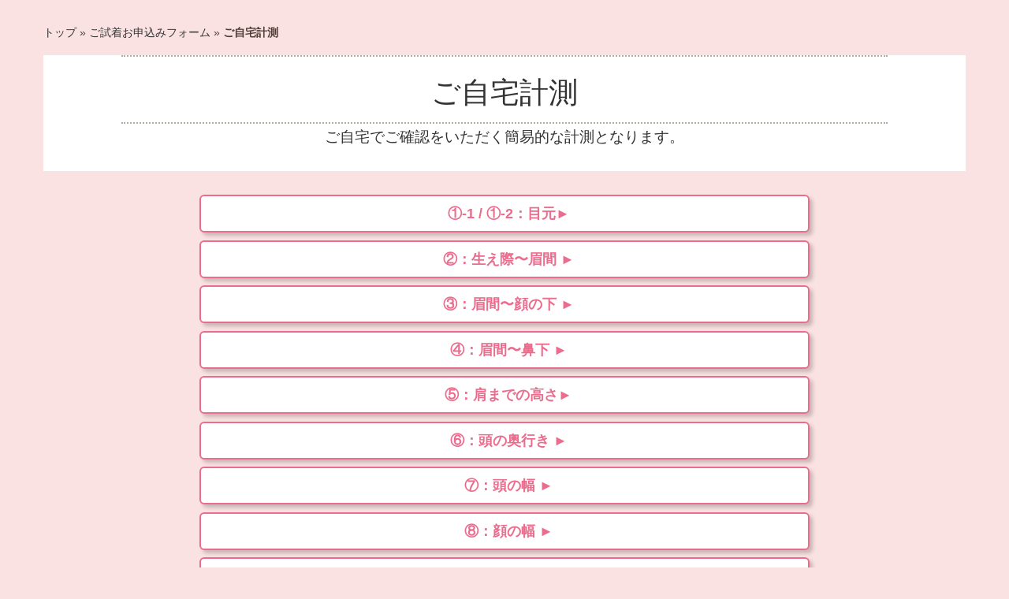

--- FILE ---
content_type: text/html; charset=UTF-8
request_url: https://sunnydayswig.com/beauty-fit-top/application/keisoku/
body_size: 55056
content:
<!DOCTYPE html><html lang="ja"><head><meta charset="UTF-8"><title>ご自宅でのお顔計測</title><meta name="viewport" content="width=device-width, initial-scale=1.0, maximum-scale=2.0, user-scalable=1"/><meta http-equiv="X-UA-Compatible" content="IE=edge,chrome=1"/><meta name="format-detection" content="telephone=no"/><meta name='robots' content='noindex, follow'/> <script>!function(f,b,e,v,n,t,s){if(f.fbq)return;n=f.fbq=function(){n.callMethod?
	n.callMethod.apply(n,arguments):n.queue.push(arguments)};if(!f._fbq)f._fbq=n;
	n.push=n;n.loaded=!0;n.version='2.0';n.queue=[];t=b.createElement(e);t.async=!0;
	t.src=v;s=b.getElementsByTagName(e)[0];s.parentNode.insertBefore(t,s)}(window,
	document,'script','https://connect.facebook.net/en_US/fbevents.js' );
	fbq( 'init', '462240035442150' );fbq( 'init', '462240035442150' );</script>
<style id="ywsll_inlinecss">
/* https://fonts.googleapis.com/css?family=Montserrat%7CNoto+Sans+JP%7CNoto+Sans+JP%7CNoto+Sans+JP:600%7CNoto+Sans+JP:600&amp;display=swap --■Parameter usage■-- */ 
@font-face{font-family:'Montserrat';font-style:normal;font-weight:400;src:url(https://fonts.gstatic.com/s/montserrat/v31/JTUHjIg1_i6t8kCHKm4532VJOt5-QNFgpCtr6Hw5aX8.ttf) format('truetype')}@font-face{font-family:'Noto Sans JP';font-style:normal;font-weight:400;src:url(https://fonts.gstatic.com/s/notosansjp/v56/-F6jfjtqLzI2JPCgQBnw7HFyzSD-AsregP8VFBEj35zS1g.ttf) format('truetype')}@font-face{font-family:'Noto Sans JP';font-style:normal;font-weight:600;src:url(https://fonts.gstatic.com/s/notosansjp/v56/-F6jfjtqLzI2JPCgQBnw7HFyzSD-AsregP8VFM8k35zS1g.ttf) format('truetype')}
/* https://sunnydayswig.com/data/wp-content/plugins/weluka/assets/css/bootstrap-weluka.min.css?ver=1.3 --■Parameter usage■-- */ 
@charset "utf-8";html{font-family:sans-serif;-webkit-text-size-adjust:100%;-ms-text-size-adjust:100%}body{margin:0}article,aside,details,figcaption,figure,footer,header,hgroup,main,menu,nav,section,summary{display:block}audio,canvas,progress,video{display:inline-block;vertical-align:baseline}audio:not([controls]){display:none;height:0}[hidden],template{display:none}a{background-color:transparent}a:active,a:hover{outline:0}abbr[title]{border-bottom:1px dotted}b,strong{font-weight:700}dfn{font-style:italic}h1{margin:.67em 0;font-size:2em}mark{color:#000;background:#ff0}small{font-size:80%}sub,sup{position:relative;font-size:75%;line-height:0;vertical-align:baseline}sup{top:-.5em}sub{bottom:-.25em}img{border:0}svg:not(:root){overflow:hidden}figure{margin:0}hr{height:0;-webkit-box-sizing:content-box;-moz-box-sizing:content-box;box-sizing:content-box}pre{overflow:auto}code,kbd,pre,samp{font-family:monospace,monospace;font-size:1em}button,input,optgroup,select,textarea{margin:0;font:inherit;color:inherit}button{overflow:visible}button,select{text-transform:none}button,html input[type="button"],input[type="reset"],input[type="submit"]{-webkit-appearance:button;cursor:pointer}button[disabled],html input[disabled]{cursor:default}button::-moz-focus-inner,input::-moz-focus-inner{padding:0;border:0}input{line-height:normal}input[type="checkbox"],input[type="radio"]{-webkit-box-sizing:border-box;-moz-box-sizing:border-box;box-sizing:border-box;padding:0}input[type="number"]::-webkit-inner-spin-button,input[type="number"]::-webkit-outer-spin-button{height:auto}input[type="search"]{-webkit-box-sizing:content-box;-moz-box-sizing:content-box;box-sizing:content-box;-webkit-appearance:textfield}input[type="search"]::-webkit-search-cancel-button,input[type="search"]::-webkit-search-decoration{-webkit-appearance:none}fieldset{padding:.35em .625em .75em;margin:0 2px;border:1px solid silver}legend{padding:0;border:0}textarea{overflow:auto}optgroup{font-weight:700}table{border-spacing:0;border-collapse:collapse}td,th{padding:0}@font-face{font-family:'Glyphicons Halflings';src:url(https://sunnydayswig.com/data/wp-content/plugins/weluka/assets/css/../fonts/glyphicons-halflings-regular.eot);src:url(https://sunnydayswig.com/data/wp-content/plugins/weluka/assets/css/../fonts/glyphicons-halflings-regular.eot?#iefix) format('embedded-opentype'),url(https://sunnydayswig.com/data/wp-content/plugins/weluka/assets/css/../fonts/glyphicons-halflings-regular.woff2) format('woff2'),url(https://sunnydayswig.com/data/wp-content/plugins/weluka/assets/css/../fonts/glyphicons-halflings-regular.woff) format('woff'),url(https://sunnydayswig.com/data/wp-content/plugins/weluka/assets/css/../fonts/glyphicons-halflings-regular.ttf) format('truetype'),url(https://sunnydayswig.com/data/wp-content/plugins/weluka/assets/css/../fonts/glyphicons-halflings-regular.svg#glyphicons_halflingsregular) format('svg')}.glyphicon{position:relative;top:1px;display:inline-block;font-family:'Glyphicons Halflings';font-style:normal;font-weight:400;line-height:1;-webkit-font-smoothing:antialiased;-moz-osx-font-smoothing:grayscale}.glyphicon-asterisk:before{content:"\002a"}.glyphicon-plus:before{content:"\002b"}.glyphicon-euro:before,.glyphicon-eur:before{content:"\20ac"}.glyphicon-minus:before{content:"\2212"}.glyphicon-cloud:before{content:"\2601"}.glyphicon-envelope:before{content:"\2709"}.glyphicon-pencil:before{content:"\270f"}.glyphicon-glass:before{content:"\e001"}.glyphicon-music:before{content:"\e002"}.glyphicon-search:before{content:"\e003"}.glyphicon-heart:before{content:"\e005"}.glyphicon-star:before{content:"\e006"}.glyphicon-star-empty:before{content:"\e007"}.glyphicon-user:before{content:"\e008"}.glyphicon-film:before{content:"\e009"}.glyphicon-th-large:before{content:"\e010"}.glyphicon-th:before{content:"\e011"}.glyphicon-th-list:before{content:"\e012"}.glyphicon-ok:before{content:"\e013"}.glyphicon-remove:before{content:"\e014"}.glyphicon-zoom-in:before{content:"\e015"}.glyphicon-zoom-out:before{content:"\e016"}.glyphicon-off:before{content:"\e017"}.glyphicon-signal:before{content:"\e018"}.glyphicon-cog:before{content:"\e019"}.glyphicon-trash:before{content:"\e020"}.glyphicon-home:before{content:"\e021"}.glyphicon-file:before{content:"\e022"}.glyphicon-time:before{content:"\e023"}.glyphicon-road:before{content:"\e024"}.glyphicon-download-alt:before{content:"\e025"}.glyphicon-download:before{content:"\e026"}.glyphicon-upload:before{content:"\e027"}.glyphicon-inbox:before{content:"\e028"}.glyphicon-play-circle:before{content:"\e029"}.glyphicon-repeat:before{content:"\e030"}.glyphicon-refresh:before{content:"\e031"}.glyphicon-list-alt:before{content:"\e032"}.glyphicon-lock:before{content:"\e033"}.glyphicon-flag:before{content:"\e034"}.glyphicon-headphones:before{content:"\e035"}.glyphicon-volume-off:before{content:"\e036"}.glyphicon-volume-down:before{content:"\e037"}.glyphicon-volume-up:before{content:"\e038"}.glyphicon-qrcode:before{content:"\e039"}.glyphicon-barcode:before{content:"\e040"}.glyphicon-tag:before{content:"\e041"}.glyphicon-tags:before{content:"\e042"}.glyphicon-book:before{content:"\e043"}.glyphicon-bookmark:before{content:"\e044"}.glyphicon-print:before{content:"\e045"}.glyphicon-camera:before{content:"\e046"}.glyphicon-font:before{content:"\e047"}.glyphicon-bold:before{content:"\e048"}.glyphicon-italic:before{content:"\e049"}.glyphicon-text-height:before{content:"\e050"}.glyphicon-text-width:before{content:"\e051"}.glyphicon-align-left:before{content:"\e052"}.glyphicon-align-center:before{content:"\e053"}.glyphicon-align-right:before{content:"\e054"}.glyphicon-align-justify:before{content:"\e055"}.glyphicon-list:before{content:"\e056"}.glyphicon-indent-left:before{content:"\e057"}.glyphicon-indent-right:before{content:"\e058"}.glyphicon-facetime-video:before{content:"\e059"}.glyphicon-picture:before{content:"\e060"}.glyphicon-map-marker:before{content:"\e062"}.glyphicon-adjust:before{content:"\e063"}.glyphicon-tint:before{content:"\e064"}.glyphicon-edit:before{content:"\e065"}.glyphicon-share:before{content:"\e066"}.glyphicon-check:before{content:"\e067"}.glyphicon-move:before{content:"\e068"}.glyphicon-step-backward:before{content:"\e069"}.glyphicon-fast-backward:before{content:"\e070"}.glyphicon-backward:before{content:"\e071"}.glyphicon-play:before{content:"\e072"}.glyphicon-pause:before{content:"\e073"}.glyphicon-stop:before{content:"\e074"}.glyphicon-forward:before{content:"\e075"}.glyphicon-fast-forward:before{content:"\e076"}.glyphicon-step-forward:before{content:"\e077"}.glyphicon-eject:before{content:"\e078"}.glyphicon-chevron-left:before{content:"\e079"}.glyphicon-chevron-right:before{content:"\e080"}.glyphicon-plus-sign:before{content:"\e081"}.glyphicon-minus-sign:before{content:"\e082"}.glyphicon-remove-sign:before{content:"\e083"}.glyphicon-ok-sign:before{content:"\e084"}.glyphicon-question-sign:before{content:"\e085"}.glyphicon-info-sign:before{content:"\e086"}.glyphicon-screenshot:before{content:"\e087"}.glyphicon-remove-circle:before{content:"\e088"}.glyphicon-ok-circle:before{content:"\e089"}.glyphicon-ban-circle:before{content:"\e090"}.glyphicon-arrow-left:before{content:"\e091"}.glyphicon-arrow-right:before{content:"\e092"}.glyphicon-arrow-up:before{content:"\e093"}.glyphicon-arrow-down:before{content:"\e094"}.glyphicon-share-alt:before{content:"\e095"}.glyphicon-resize-full:before{content:"\e096"}.glyphicon-resize-small:before{content:"\e097"}.glyphicon-exclamation-sign:before{content:"\e101"}.glyphicon-gift:before{content:"\e102"}.glyphicon-leaf:before{content:"\e103"}.glyphicon-fire:before{content:"\e104"}.glyphicon-eye-open:before{content:"\e105"}.glyphicon-eye-close:before{content:"\e106"}.glyphicon-warning-sign:before{content:"\e107"}.glyphicon-plane:before{content:"\e108"}.glyphicon-calendar:before{content:"\e109"}.glyphicon-random:before{content:"\e110"}.glyphicon-comment:before{content:"\e111"}.glyphicon-magnet:before{content:"\e112"}.glyphicon-chevron-up:before{content:"\e113"}.glyphicon-chevron-down:before{content:"\e114"}.glyphicon-retweet:before{content:"\e115"}.glyphicon-shopping-cart:before{content:"\e116"}.glyphicon-folder-close:before{content:"\e117"}.glyphicon-folder-open:before{content:"\e118"}.glyphicon-resize-vertical:before{content:"\e119"}.glyphicon-resize-horizontal:before{content:"\e120"}.glyphicon-hdd:before{content:"\e121"}.glyphicon-bullhorn:before{content:"\e122"}.glyphicon-bell:before{content:"\e123"}.glyphicon-certificate:before{content:"\e124"}.glyphicon-thumbs-up:before{content:"\e125"}.glyphicon-thumbs-down:before{content:"\e126"}.glyphicon-hand-right:before{content:"\e127"}.glyphicon-hand-left:before{content:"\e128"}.glyphicon-hand-up:before{content:"\e129"}.glyphicon-hand-down:before{content:"\e130"}.glyphicon-circle-arrow-right:before{content:"\e131"}.glyphicon-circle-arrow-left:before{content:"\e132"}.glyphicon-circle-arrow-up:before{content:"\e133"}.glyphicon-circle-arrow-down:before{content:"\e134"}.glyphicon-globe:before{content:"\e135"}.glyphicon-wrench:before{content:"\e136"}.glyphicon-tasks:before{content:"\e137"}.glyphicon-filter:before{content:"\e138"}.glyphicon-briefcase:before{content:"\e139"}.glyphicon-fullscreen:before{content:"\e140"}.glyphicon-dashboard:before{content:"\e141"}.glyphicon-paperclip:before{content:"\e142"}.glyphicon-heart-empty:before{content:"\e143"}.glyphicon-link:before{content:"\e144"}.glyphicon-phone:before{content:"\e145"}.glyphicon-pushpin:before{content:"\e146"}.glyphicon-usd:before{content:"\e148"}.glyphicon-gbp:before{content:"\e149"}.glyphicon-sort:before{content:"\e150"}.glyphicon-sort-by-alphabet:before{content:"\e151"}.glyphicon-sort-by-alphabet-alt:before{content:"\e152"}.glyphicon-sort-by-order:before{content:"\e153"}.glyphicon-sort-by-order-alt:before{content:"\e154"}.glyphicon-sort-by-attributes:before{content:"\e155"}.glyphicon-sort-by-attributes-alt:before{content:"\e156"}.glyphicon-unchecked:before{content:"\e157"}.glyphicon-expand:before{content:"\e158"}.glyphicon-collapse-down:before{content:"\e159"}.glyphicon-collapse-up:before{content:"\e160"}.glyphicon-log-in:before{content:"\e161"}.glyphicon-flash:before{content:"\e162"}.glyphicon-log-out:before{content:"\e163"}.glyphicon-new-window:before{content:"\e164"}.glyphicon-record:before{content:"\e165"}.glyphicon-save:before{content:"\e166"}.glyphicon-open:before{content:"\e167"}.glyphicon-saved:before{content:"\e168"}.glyphicon-import:before{content:"\e169"}.glyphicon-export:before{content:"\e170"}.glyphicon-send:before{content:"\e171"}.glyphicon-floppy-disk:before{content:"\e172"}.glyphicon-floppy-saved:before{content:"\e173"}.glyphicon-floppy-remove:before{content:"\e174"}.glyphicon-floppy-save:before{content:"\e175"}.glyphicon-floppy-open:before{content:"\e176"}.glyphicon-credit-card:before{content:"\e177"}.glyphicon-transfer:before{content:"\e178"}.glyphicon-cutlery:before{content:"\e179"}.glyphicon-header:before{content:"\e180"}.glyphicon-compressed:before{content:"\e181"}.glyphicon-earphone:before{content:"\e182"}.glyphicon-phone-alt:before{content:"\e183"}.glyphicon-tower:before{content:"\e184"}.glyphicon-stats:before{content:"\e185"}.glyphicon-sd-video:before{content:"\e186"}.glyphicon-hd-video:before{content:"\e187"}.glyphicon-subtitles:before{content:"\e188"}.glyphicon-sound-stereo:before{content:"\e189"}.glyphicon-sound-dolby:before{content:"\e190"}.glyphicon-sound-5-1:before{content:"\e191"}.glyphicon-sound-6-1:before{content:"\e192"}.glyphicon-sound-7-1:before{content:"\e193"}.glyphicon-copyright-mark:before{content:"\e194"}.glyphicon-registration-mark:before{content:"\e195"}.glyphicon-cloud-download:before{content:"\e197"}.glyphicon-cloud-upload:before{content:"\e198"}.glyphicon-tree-conifer:before{content:"\e199"}.glyphicon-tree-deciduous:before{content:"\e200"}.glyphicon-cd:before{content:"\e201"}.glyphicon-save-file:before{content:"\e202"}.glyphicon-open-file:before{content:"\e203"}.glyphicon-level-up:before{content:"\e204"}.glyphicon-copy:before{content:"\e205"}.glyphicon-paste:before{content:"\e206"}.glyphicon-alert:before{content:"\e209"}.glyphicon-equalizer:before{content:"\e210"}.glyphicon-king:before{content:"\e211"}.glyphicon-queen:before{content:"\e212"}.glyphicon-pawn:before{content:"\e213"}.glyphicon-bishop:before{content:"\e214"}.glyphicon-knight:before{content:"\e215"}.glyphicon-baby-formula:before{content:"\e216"}.glyphicon-tent:before{content:"\26fa"}.glyphicon-blackboard:before{content:"\e218"}.glyphicon-bed:before{content:"\e219"}.glyphicon-apple:before{content:"\f8ff"}.glyphicon-erase:before{content:"\e221"}.glyphicon-hourglass:before{content:"\231b"}.glyphicon-lamp:before{content:"\e223"}.glyphicon-duplicate:before{content:"\e224"}.glyphicon-piggy-bank:before{content:"\e225"}.glyphicon-scissors:before{content:"\e226"}.glyphicon-bitcoin:before{content:"\e227"}.glyphicon-btc:before{content:"\e227"}.glyphicon-xbt:before{content:"\e227"}.glyphicon-yen:before{content:"\00a5"}.glyphicon-jpy:before{content:"\00a5"}.glyphicon-ruble:before{content:"\20bd"}.glyphicon-rub:before{content:"\20bd"}.glyphicon-scale:before{content:"\e230"}.glyphicon-ice-lolly:before{content:"\e231"}.glyphicon-ice-lolly-tasted:before{content:"\e232"}.glyphicon-education:before{content:"\e233"}.glyphicon-option-horizontal:before{content:"\e234"}.glyphicon-option-vertical:before{content:"\e235"}.glyphicon-menu-hamburger:before{content:"\e236"}.glyphicon-modal-window:before{content:"\e237"}.glyphicon-oil:before{content:"\e238"}.glyphicon-grain:before{content:"\e239"}.glyphicon-sunglasses:before{content:"\e240"}.glyphicon-text-size:before{content:"\e241"}.glyphicon-text-color:before{content:"\e242"}.glyphicon-text-background:before{content:"\e243"}.glyphicon-object-align-top:before{content:"\e244"}.glyphicon-object-align-bottom:before{content:"\e245"}.glyphicon-object-align-horizontal:before{content:"\e246"}.glyphicon-object-align-left:before{content:"\e247"}.glyphicon-object-align-vertical:before{content:"\e248"}.glyphicon-object-align-right:before{content:"\e249"}.glyphicon-triangle-right:before{content:"\e250"}.glyphicon-triangle-left:before{content:"\e251"}.glyphicon-triangle-bottom:before{content:"\e252"}.glyphicon-triangle-top:before{content:"\e253"}.glyphicon-console:before{content:"\e254"}.glyphicon-superscript:before{content:"\e255"}.glyphicon-subscript:before{content:"\e256"}.glyphicon-menu-left:before{content:"\e257"}.glyphicon-menu-right:before{content:"\e258"}.glyphicon-menu-down:before{content:"\e259"}.glyphicon-menu-up:before{content:"\e260"}*{-webkit-box-sizing:border-box;-moz-box-sizing:border-box;box-sizing:border-box}*:before,*:after{-webkit-box-sizing:border-box;-moz-box-sizing:border-box;box-sizing:border-box}body{word-wrap:break-word;word-break:break-all;min-height:100%}input,button,select,textarea{font-family:inherit;font-size:inherit;line-height:inherit}.img-responsive,.thumbnail>img,.thumbnail a>img,.carousel-inner>.item>img,.carousel-inner>.item>a>img{display:block;max-width:100%;height:auto}.img-rounded{border-radius:6px!important}.img-thumbnail{display:inline-block;max-width:100%;height:auto;padding:4px;line-height:1.42857143;background-color:#fff;border:1px solid #ddd!important;border-radius:4px!important;-webkit-transition:all .2s ease-in-out;-o-transition:all .2s ease-in-out;transition:all .2s ease-in-out}.img-circle{border-radius:50%!important}hr{margin-top:20px;margin-bottom:20px;border:0;border-top:1px solid #eee}.sr-only{position:absolute;width:1px;height:1px;padding:0;margin:-1px;overflow:hidden;clip:rect(0,0,0,0);border:0}.sr-only-focusable:active,.sr-only-focusable:focus{position:static;width:auto;height:auto;margin:0;overflow:visible;clip:auto}[role="button"]{cursor:pointer}h1,h2,h3,h4,h5,h6,.h1,.h2,.h3,.h4,.h5,.h6{font-family:inherit;font-weight:500;line-height:1.1;color:inherit}h1 small,h2 small,h3 small,h4 small,h5 small,h6 small,.h1 small,.h2 small,.h3 small,.h4 small,.h5 small,.h6 small,h1 .small,h2 .small,h3 .small,h4 .small,h5 .small,h6 .small,.h1 .small,.h2 .small,.h3 .small,.h4 .small,.h5 .small,.h6 .small{font-weight:400;line-height:1;color:#777}h1 small,.h1 small,h2 small,.h2 small,h3 small,.h3 small,h1 .small,.h1 .small,h2 .small,.h2 .small,h3 .small,.h3 .small{font-size:65%}h4 small,.h4 small,h5 small,.h5 small,h6 small,.h6 small,h4 .small,.h4 .small,h5 .small,.h5 .small,h6 .small,.h6 .small{font-size:75%}h1,.h1{font-size:36px}h2,.h2{font-size:30px}h3,.h3{font-size:24px}h4,.h4{font-size:18px}h5,.h5{font-size:14px}h6,.h6{font-size:12px}.lead{margin-bottom:20px;font-size:16px;font-weight:300;line-height:1.4}@media (min-width:768px){.lead{font-size:21px}}small,.small{font-size:85%}mark,.mark{padding:.2em;background-color:#fcf8e3}.weluka-text-left{text-align:left}.weluka-text-right{text-align:right}.weluka-text-center{text-align:center}.weluka-text-justify{text-align:justify}.weluka-text-nowrap{white-space:nowrap}.weluka-text-lowercase{text-transform:lowercase}.weluka-text-uppercase{text-transform:uppercase}.weluka-text-capitalize{text-transform:capitalize}.weluka-text-muted{color:#777}.weluka-text-primary{color:#337ab7}a.weluka-text-primary:hover,a.weluka-text-primary:focus{color:#286090}.weluka-text-success{color:#3c763d}a.weluka-text-success:hover,a.weluka-text-success:focus{color:#2b542c}.weluka-text-info{color:#31708f}a.weluka-text-info:hover,a.weluka-text-info:focus{color:#245269}.weluka-text-warning{color:#8a6d3b}a.weluka-text-warning:hover,a.weluka-text-warning:focus{color:#66512c}.weluka-text-danger{color:#a94442}a.weluka-text-danger:hover,a.weluka-text-danger:focus{color:#843534}.weluka-bg-primary{color:#fff;background-color:#337ab7}a.weluka-bg-primary:hover,a.weluka-bg-primary:focus{color:#fff;background-color:#286090}.weluka-bg-success{color:#3c763d;background-color:#dff0d8}a.weluka-bg-success:hover,a.weluka-bg-success:focus{color:#3c763d;background-color:#c1e2b3}.weluka-bg-info{color:#31708f;background-color:#d9edf7}a.weluka-bg-info:hover,a.weluka-bg-info:focus{color:#31708f;background-color:#afd9ee}.weluka-bg-warning{color:#8a6d3b;background-color:#fcf8e3}a.weluka-bg-warning:hover,a.weluka-bg-warning:focus{color:#8a6d3b;background-color:#f7ecb5}.weluka-bg-danger{color:#a94442;background-color:#f2dede}a.weluka-bg-danger:hover,a.weluka-bg-danger:focus{color:#a94442;background-color:#e4b9b9}.weluka-page-header{padding-bottom:9px;margin:40px 0 20px;border-bottom:1px solid #eee}ul,ol{margin-top:0}ul ul,ol ul,ul ol,ol ol{margin-bottom:0}.list-unstyled{padding-left:0;list-style:none}.list-inline{padding-left:0;margin-left:-5px;list-style:none}.list-inline>li{display:inline-block;padding-right:5px;padding-left:5px}dl{margin-top:0}dt,dd{line-height:1.42857143}dt{font-weight:700}dd{margin-left:0}@media (min-width:768px){.dl-horizontal dt{float:left;width:160px;overflow:hidden;clear:left;text-align:right;text-overflow:ellipsis;white-space:nowrap}.dl-horizontal dd{margin-left:180px}}abbr[title],abbr[data-original-title]{cursor:help;border-bottom:1px dotted #777}.initialism{font-size:90%;text-transform:uppercase}blockquote{padding:10px 20px;margin:20px 0;font-size:17.5px;border-left:5px solid #eee}blockquote p:last-child,blockquote ul:last-child,blockquote ol:last-child{margin-bottom:0}blockquote footer,blockquote small,blockquote .small{display:block;font-size:80%;line-height:1.42857143;color:#777}blockquote footer:before,blockquote small:before,blockquote .small:before{content:'\2014 \00A0'}.blockquote-reverse,blockquote.pull-right{padding-right:15px;padding-left:0;text-align:right;border-right:5px solid #eee;border-left:0}.blockquote-reverse footer:before,blockquote.pull-right footer:before,.blockquote-reverse small:before,blockquote.pull-right small:before,.blockquote-reverse .small:before,blockquote.pull-right .small:before{content:''}.blockquote-reverse footer:after,blockquote.pull-right footer:after,.blockquote-reverse small:after,blockquote.pull-right small:after,.blockquote-reverse .small:after,blockquote.pull-right .small:after{content:'\00A0 \2014'}address{margin-bottom:20px;font-style:normal;line-height:1.42857143}code,kbd,pre,samp{font-family:Menlo,Monaco,Consolas,"Courier New",monospace}code{padding:2px 4px;font-size:90%;color:#c7254e;background-color:#f9f2f4;border-radius:4px}kbd{padding:2px 4px;font-size:90%;color:#fff;background-color:#333;border-radius:3px;-webkit-box-shadow:inset 0 -1px 0 rgba(0,0,0,.25);box-shadow:inset 0 -1px 0 rgba(0,0,0,.25)}kbd kbd{padding:0;font-size:100%;font-weight:700;-webkit-box-shadow:none;box-shadow:none}pre{display:block;padding:9.5px;margin:0 0 10px;font-size:13px;line-height:1.42857143;color:#333;word-break:break-all;word-wrap:break-word;background-color:#f5f5f5;border:1px solid #ccc;border-radius:4px}pre code{padding:0;font-size:inherit;color:inherit;white-space:pre-wrap;background-color:transparent;border-radius:0}.pre-scrollable{max-height:340px;overflow-y:scroll}.weluka-container{position:relative;margin-right:auto;margin-left:auto}@media (min-width:768px){.weluka-container{width:750px;max-width:100%}}@media (min-width:992px){.weluka-container{width:970px;max-width:100%}}@media (min-width:1200px){.weluka-container{width:1170px;max-width:100%}}.weluka-container-fluid{position:relative;margin-right:auto;margin-left:auto}.weluka-row{margin-right:-10px;margin-left:-10px;*zoom:1;-webkit-box-sizing:border-box;-moz-box-sizing:border-box;box-sizing:border-box}.weluka-col-xs-1,.weluka-col-sm-1,.weluka-col-md-1,.weluka-col-lg-1,.weluka-col-xs-2,.weluka-col-sm-2,.weluka-col-md-2,.weluka-col-lg-2,.weluka-col-xs-3,.weluka-col-sm-3,.weluka-col-md-3,.weluka-col-lg-3,.weluka-col-xs-4,.weluka-col-sm-4,.weluka-col-md-4,.weluka-col-lg-4,.weluka-col-xs-5,.weluka-col-sm-5,.weluka-col-md-5,.weluka-col-lg-5,.weluka-col-xs-6,.weluka-col-sm-6,.weluka-col-md-6,.weluka-col-lg-6,.weluka-col-xs-7,.weluka-col-sm-7,.weluka-col-md-7,.weluka-col-lg-7,.weluka-col-xs-8,.weluka-col-sm-8,.weluka-col-md-8,.weluka-col-lg-8,.weluka-col-xs-9,.weluka-col-sm-9,.weluka-col-md-9,.weluka-col-lg-9,.weluka-col-xs-10,.weluka-col-sm-10,.weluka-col-md-10,.weluka-col-lg-10,.weluka-col-xs-11,.weluka-col-sm-11,.weluka-col-md-11,.weluka-col-lg-11,.weluka-col-xs-12,.weluka-col-sm-12,.weluka-col-md-12,.weluka-col-lg-12{position:relative;min-height:1px;padding-right:10px;padding-left:10px}.weluka-col-xs-1,.weluka-col-xs-2,.weluka-col-xs-3,.weluka-col-xs-4,.weluka-col-xs-5,.weluka-col-xs-6,.weluka-col-xs-7,.weluka-col-xs-8,.weluka-col-xs-9,.weluka-col-xs-10,.weluka-col-xs-11,.weluka-col-xs-12{float:left}.weluka-col-xs-12{width:100%}.weluka-col-xs-11{width:91.66666667%}.weluka-col-xs-10{width:83.33333333%}.weluka-col-xs-9{width:75%}.weluka-col-xs-8{width:66.66666667%}.weluka-col-xs-7{width:58.33333333%}.weluka-col-xs-6{width:50%}.weluka-col-xs-5{width:41.66666667%}.weluka-col-xs-4{width:33.33333333%}.weluka-col-xs-3{width:25%}.weluka-col-xs-2{width:16.66666667%}.weluka-col-xs-1{width:8.33333333%}.weluka-col-xs-pull-12{right:100%}.weluka-col-xs-pull-11{right:91.66666667%}.weluka-col-xs-pull-10{right:83.33333333%}.weluka-col-xs-pull-9{right:75%}.weluka-col-xs-pull-8{right:66.66666667%}.weluka-col-xs-pull-7{right:58.33333333%}.weluka-col-xs-pull-6{right:50%}.weluka-col-xs-pull-5{right:41.66666667%}.weluka-col-xs-pull-4{right:33.33333333%}.weluka-col-xs-pull-3{right:25%}.weluka-col-xs-pull-2{right:16.66666667%}.weluka-col-xs-pull-1{right:8.33333333%}.weluka-col-xs-pull-0{right:auto}.weluka-col-xs-push-12{left:100%}.weluka-col-xs-push-11{left:91.66666667%}.weluka-col-xs-push-10{left:83.33333333%}.weluka-col-xs-push-9{left:75%}.weluka-col-xs-push-8{left:66.66666667%}.weluka-col-xs-push-7{left:58.33333333%}.weluka-col-xs-push-6{left:50%}.weluka-col-xs-push-5{left:41.66666667%}.weluka-col-xs-push-4{left:33.33333333%}.weluka-col-xs-push-3{left:25%}.weluka-col-xs-push-2{left:16.66666667%}.weluka-col-xs-push-1{left:8.33333333%}.weluka-col-xs-push-0{left:auto}.weluka-col-xs-offset-12{margin-left:100%}.weluka-col-xs-offset-11{margin-left:91.66666667%}.weluka-col-xs-offset-10{margin-left:83.33333333%}.weluka-col-xs-offset-9{margin-left:75%}.weluka-col-xs-offset-8{margin-left:66.66666667%}.weluka-col-xs-offset-7{margin-left:58.33333333%}.weluka-col-xs-offset-6{margin-left:50%}.weluka-col-xs-offset-5{margin-left:41.66666667%}.weluka-col-xs-offset-4{margin-left:33.33333333%}.weluka-col-xs-offset-3{margin-left:25%}.weluka-col-xs-offset-2{margin-left:16.66666667%}.weluka-col-xs-offset-1{margin-left:8.33333333%}.weluka-col-xs-offset-0{margin-left:0}@media (min-width:768px){.weluka-col-sm-1,.weluka-col-sm-2,.weluka-col-sm-3,.weluka-col-sm-4,.weluka-col-sm-5,.weluka-col-sm-6,.weluka-col-sm-7,.weluka-col-sm-8,.weluka-col-sm-9,.weluka-col-sm-10,.weluka-col-sm-11,.weluka-col-sm-12{float:left}.weluka-col-sm-12{width:100%}.weluka-col-sm-11{width:91.66666667%}.weluka-col-sm-10{width:83.33333333%}.weluka-col-sm-9{width:75%}.weluka-col-sm-8{width:66.66666667%}.weluka-col-sm-7{width:58.33333333%}.weluka-col-sm-6{width:50%}.weluka-col-sm-5{width:41.66666667%}.weluka-col-sm-4{width:33.33333333%}.weluka-col-sm-3{width:25%}.weluka-col-sm-2{width:16.66666667%}.weluka-col-sm-1{width:8.33333333%}.weluka-col-sm-pull-12{right:100%}.weluka-col-sm-pull-11{right:91.66666667%}.weluka-col-sm-pull-10{right:83.33333333%}.weluka-col-sm-pull-9{right:75%}.weluka-col-sm-pull-8{right:66.66666667%}.weluka-col-sm-pull-7{right:58.33333333%}.weluka-col-sm-pull-6{right:50%}.weluka-col-sm-pull-5{right:41.66666667%}.weluka-col-sm-pull-4{right:33.33333333%}.weluka-col-sm-pull-3{right:25%}.weluka-col-sm-pull-2{right:16.66666667%}.weluka-col-sm-pull-1{right:8.33333333%}.weluka-col-sm-pull-0{right:auto}.weluka-col-sm-push-12{left:100%}.weluka-col-sm-push-11{left:91.66666667%}.weluka-col-sm-push-10{left:83.33333333%}.weluka-col-sm-push-9{left:75%}.weluka-col-sm-push-8{left:66.66666667%}.weluka-col-sm-push-7{left:58.33333333%}.weluka-col-sm-push-6{left:50%}.weluka-col-sm-push-5{left:41.66666667%}.weluka-col-sm-push-4{left:33.33333333%}.weluka-col-sm-push-3{left:25%}.weluka-col-sm-push-2{left:16.66666667%}.weluka-col-sm-push-1{left:8.33333333%}.weluka-col-sm-push-0{left:auto}.weluka-col-sm-offset-12{margin-left:100%}.weluka-col-sm-offset-11{margin-left:91.66666667%}.weluka-col-sm-offset-10{margin-left:83.33333333%}.weluka-col-sm-offset-9{margin-left:75%}.weluka-col-sm-offset-8{margin-left:66.66666667%}.weluka-col-sm-offset-7{margin-left:58.33333333%}.weluka-col-sm-offset-6{margin-left:50%}.weluka-col-sm-offset-5{margin-left:41.66666667%}.weluka-col-sm-offset-4{margin-left:33.33333333%}.weluka-col-sm-offset-3{margin-left:25%}.weluka-col-sm-offset-2{margin-left:16.66666667%}.weluka-col-sm-offset-1{margin-left:8.33333333%}.weluka-col-sm-offset-0{margin-left:0}}@media (min-width:992px){.weluka-col-md-1,.weluka-col-md-2,.weluka-col-md-3,.weluka-col-md-4,.weluka-col-md-5,.weluka-col-md-6,.weluka-col-md-7,.weluka-col-md-8,.weluka-col-md-9,.weluka-col-md-10,.weluka-col-md-11,.weluka-col-md-12{float:left}.weluka-col-md-12{width:100%}.weluka-col-md-11{width:91.66666667%}.weluka-col-md-10{width:83.33333333%}.weluka-col-md-9{width:75%}.weluka-col-md-8{width:66.66666667%}.weluka-col-md-7{width:58.33333333%}.weluka-col-md-6{width:50%}.weluka-col-md-5{width:41.66666667%}.weluka-col-md-4{width:33.33333333%}.weluka-col-md-3{width:25%}.weluka-col-md-2{width:16.66666667%}.weluka-col-md-1{width:8.33333333%}.weluka-col-md-pull-12{right:100%}.weluka-col-md-pull-11{right:91.66666667%}.weluka-col-md-pull-10{right:83.33333333%}.weluka-col-md-pull-9{right:75%}.weluka-col-md-pull-8{right:66.66666667%}.weluka-col-md-pull-7{right:58.33333333%}.weluka-col-md-pull-6{right:50%}.weluka-col-md-pull-5{right:41.66666667%}.weluka-col-md-pull-4{right:33.33333333%}.weluka-col-md-pull-3{right:25%}.weluka-col-md-pull-2{right:16.66666667%}.weluka-col-md-pull-1{right:8.33333333%}.weluka-col-md-pull-0{right:auto}.weluka-col-md-push-12{left:100%}.weluka-col-md-push-11{left:91.66666667%}.weluka-col-md-push-10{left:83.33333333%}.weluka-col-md-push-9{left:75%}.weluka-col-md-push-8{left:66.66666667%}.weluka-col-md-push-7{left:58.33333333%}.weluka-col-md-push-6{left:50%}.weluka-col-md-push-5{left:41.66666667%}.weluka-col-md-push-4{left:33.33333333%}.weluka-col-md-push-3{left:25%}.weluka-col-md-push-2{left:16.66666667%}.weluka-col-md-push-1{left:8.33333333%}.weluka-col-md-push-0{left:auto}.weluka-col-md-offset-12{margin-left:100%}.weluka-col-md-offset-11{margin-left:91.66666667%}.weluka-col-md-offset-10{margin-left:83.33333333%}.weluka-col-md-offset-9{margin-left:75%}.weluka-col-md-offset-8{margin-left:66.66666667%}.weluka-col-md-offset-7{margin-left:58.33333333%}.weluka-col-md-offset-6{margin-left:50%}.weluka-col-md-offset-5{margin-left:41.66666667%}.weluka-col-md-offset-4{margin-left:33.33333333%}.weluka-col-md-offset-3{margin-left:25%}.weluka-col-md-offset-2{margin-left:16.66666667%}.weluka-col-md-offset-1{margin-left:8.33333333%}.weluka-col-md-offset-0{margin-left:0}}@media (min-width:1200px){.weluka-col-lg-1,.weluka-col-lg-2,.weluka-col-lg-3,.weluka-col-lg-4,.weluka-col-lg-5,.weluka-col-lg-6,.weluka-col-lg-7,.weluka-col-lg-8,.weluka-col-lg-9,.weluka-col-lg-10,.weluka-col-lg-11,.weluka-col-lg-12{float:left}.weluka-col-lg-12{width:100%}.weluka-col-lg-11{width:91.66666667%}.weluka-col-lg-10{width:83.33333333%}.weluka-col-lg-9{width:75%}.weluka-col-lg-8{width:66.66666667%}.weluka-col-lg-7{width:58.33333333%}.weluka-col-lg-6{width:50%}.weluka-col-lg-5{width:41.66666667%}.weluka-col-lg-4{width:33.33333333%}.weluka-col-lg-3{width:25%}.weluka-col-lg-2{width:16.66666667%}.weluka-col-lg-1{width:8.33333333%}.weluka-col-lg-pull-12{right:100%}.weluka-col-lg-pull-11{right:91.66666667%}.weluka-col-lg-pull-10{right:83.33333333%}.weluka-col-lg-pull-9{right:75%}.weluka-col-lg-pull-8{right:66.66666667%}.weluka-col-lg-pull-7{right:58.33333333%}.weluka-col-lg-pull-6{right:50%}.weluka-col-lg-pull-5{right:41.66666667%}.weluka-col-lg-pull-4{right:33.33333333%}.weluka-col-lg-pull-3{right:25%}.weluka-col-lg-pull-2{right:16.66666667%}.weluka-col-lg-pull-1{right:8.33333333%}.weluka-col-lg-pull-0{right:auto}.weluka-col-lg-push-12{left:100%}.weluka-col-lg-push-11{left:91.66666667%}.weluka-col-lg-push-10{left:83.33333333%}.weluka-col-lg-push-9{left:75%}.weluka-col-lg-push-8{left:66.66666667%}.weluka-col-lg-push-7{left:58.33333333%}.weluka-col-lg-push-6{left:50%}.weluka-col-lg-push-5{left:41.66666667%}.weluka-col-lg-push-4{left:33.33333333%}.weluka-col-lg-push-3{left:25%}.weluka-col-lg-push-2{left:16.66666667%}.weluka-col-lg-push-1{left:8.33333333%}.weluka-col-lg-push-0{left:auto}.weluka-col-lg-offset-12{margin-left:100%}.weluka-col-lg-offset-11{margin-left:91.66666667%}.weluka-col-lg-offset-10{margin-left:83.33333333%}.weluka-col-lg-offset-9{margin-left:75%}.weluka-col-lg-offset-8{margin-left:66.66666667%}.weluka-col-lg-offset-7{margin-left:58.33333333%}.weluka-col-lg-offset-6{margin-left:50%}.weluka-col-lg-offset-5{margin-left:41.66666667%}.weluka-col-lg-offset-4{margin-left:33.33333333%}.weluka-col-lg-offset-3{margin-left:25%}.weluka-col-lg-offset-2{margin-left:16.66666667%}.weluka-col-lg-offset-1{margin-left:8.33333333%}.weluka-col-lg-offset-0{margin-left:0}}table{width:100%;max-width:100%}th,td{padding:8px;line-height:1.42857143;vertical-align:top}table{background-color:transparent}caption{padding-top:8px;padding-bottom:8px;color:#777;text-align:left}th{text-align:left}.table{width:100%;max-width:100%;margin-bottom:20px}.table>thead>tr>th,.table>tbody>tr>th,.table>tfoot>tr>th,.table>thead>tr>td,.table>tbody>tr>td,.table>tfoot>tr>td{padding:8px;line-height:1.42857143;vertical-align:top;border-top:1px solid #ddd}.table>thead>tr>th{vertical-align:bottom;border-bottom:2px solid #ddd}.table>caption+thead>tr:first-child>th,.table>colgroup+thead>tr:first-child>th,.table>thead:first-child>tr:first-child>th,.table>caption+thead>tr:first-child>td,.table>colgroup+thead>tr:first-child>td,.table>thead:first-child>tr:first-child>td{border-top:0}.table>tbody+tbody{border-top:2px solid #ddd}.table .table{background-color:#fff}.table-condensed>thead>tr>th,.table-condensed>tbody>tr>th,.table-condensed>tfoot>tr>th,.table-condensed>thead>tr>td,.table-condensed>tbody>tr>td,.table-condensed>tfoot>tr>td{padding:5px}.table-bordered{border:1px solid #ddd}.table-bordered>thead>tr>th,.table-bordered>tbody>tr>th,.table-bordered>tfoot>tr>th,.table-bordered>thead>tr>td,.table-bordered>tbody>tr>td,.table-bordered>tfoot>tr>td{border:1px solid #ddd}.table-bordered>thead>tr>th,.table-bordered>thead>tr>td{border-bottom-width:2px}.table-striped{color:#777}.table-striped>tbody>tr:nth-of-type(odd){background-color:#f9f9f9}.table-striped>tbody>tr:nth-of-type(even){background-color:#eee}.table-hover>tbody>tr:hover{background-color:#f5f5f5}table col[class*="weluka-col-"]{position:static;display:table-column;float:none}table td[class*="weluka-col-"],table th[class*="weluka-col-"]{position:static;display:table-cell;float:none}.table>thead>tr>td.active,.table>tbody>tr>td.active,.table>tfoot>tr>td.active,.table>thead>tr>th.active,.table>tbody>tr>th.active,.table>tfoot>tr>th.active,.table>thead>tr.active>td,.table>tbody>tr.active>td,.table>tfoot>tr.active>td,.table>thead>tr.active>th,.table>tbody>tr.active>th,.table>tfoot>tr.active>th{background-color:#f5f5f5;color:#777}.table-hover>tbody>tr>td.active:hover,.table-hover>tbody>tr>th.active:hover,.table-hover>tbody>tr.active:hover>td,.table-hover>tbody>tr:hover>.active,.table-hover>tbody>tr.active:hover>th{background-color:#e8e8e8}.table>thead>tr>td.success,.table>tbody>tr>td.success,.table>tfoot>tr>td.success,.table>thead>tr>th.success,.table>tbody>tr>th.success,.table>tfoot>tr>th.success,.table>thead>tr.success>td,.table>tbody>tr.success>td,.table>tfoot>tr.success>td,.table>thead>tr.success>th,.table>tbody>tr.success>th,.table>tfoot>tr.success>th{background-color:#dff0d8;color:#3c763d}.table-hover>tbody>tr>td.success:hover,.table-hover>tbody>tr>th.success:hover,.table-hover>tbody>tr.success:hover>td,.table-hover>tbody>tr:hover>.success,.table-hover>tbody>tr.success:hover>th{background-color:#d0e9c6;color:#3c763d}.table>thead>tr>td.info,.table>tbody>tr>td.info,.table>tfoot>tr>td.info,.table>thead>tr>th.info,.table>tbody>tr>th.info,.table>tfoot>tr>th.info,.table>thead>tr.info>td,.table>tbody>tr.info>td,.table>tfoot>tr.info>td,.table>thead>tr.info>th,.table>tbody>tr.info>th,.table>tfoot>tr.info>th{background-color:#d9edf7;color:#31708f}.table-hover>tbody>tr>td.info:hover,.table-hover>tbody>tr>th.info:hover,.table-hover>tbody>tr.info:hover>td,.table-hover>tbody>tr:hover>.info,.table-hover>tbody>tr.info:hover>th{background-color:#c4e3f3;color:#31708f}.table>thead>tr>td.warning,.table>tbody>tr>td.warning,.table>tfoot>tr>td.warning,.table>thead>tr>th.warning,.table>tbody>tr>th.warning,.table>tfoot>tr>th.warning,.table>thead>tr.warning>td,.table>tbody>tr.warning>td,.table>tfoot>tr.warning>td,.table>thead>tr.warning>th,.table>tbody>tr.warning>th,.table>tfoot>tr.warning>th{background-color:#fcf8e3;color:#8a6d3b}.table-hover>tbody>tr>td.warning:hover,.table-hover>tbody>tr>th.warning:hover,.table-hover>tbody>tr.warning:hover>td,.table-hover>tbody>tr:hover>.warning,.table-hover>tbody>tr.warning:hover>th{background-color:#faf2cc;color:#8a6d3b}.table>thead>tr>td.danger,.table>tbody>tr>td.danger,.table>tfoot>tr>td.danger,.table>thead>tr>th.danger,.table>tbody>tr>th.danger,.table>tfoot>tr>th.danger,.table>thead>tr.danger>td,.table>tbody>tr.danger>td,.table>tfoot>tr.danger>td,.table>thead>tr.danger>th,.table>tbody>tr.danger>th,.table>tfoot>tr.danger>th{background-color:#f2dede;color:#a94442}.table-hover>tbody>tr>td.danger:hover,.table-hover>tbody>tr>th.danger:hover,.table-hover>tbody>tr.danger:hover>td,.table-hover>tbody>tr:hover>.danger,.table-hover>tbody>tr.danger:hover>th{background-color:#ebcccc;color:#a94442}.table-responsive{min-height:.01%;overflow-x:auto}@media screen and (max-width:767px){.table-responsive{width:100%;margin-bottom:15px;overflow-y:hidden;-ms-overflow-style:-ms-autohiding-scrollbar;border:1px solid #ddd}.table-responsive>.table{margin-bottom:0}.table-responsive>.table>thead>tr>th,.table-responsive>.table>tbody>tr>th,.table-responsive>.table>tfoot>tr>th,.table-responsive>.table>thead>tr>td,.table-responsive>.table>tbody>tr>td,.table-responsive>.table>tfoot>tr>td{white-space:nowrap}.table-responsive>.table-bordered{border:0}.table-responsive>.table-bordered>thead>tr>th:first-child,.table-responsive>.table-bordered>tbody>tr>th:first-child,.table-responsive>.table-bordered>tfoot>tr>th:first-child,.table-responsive>.table-bordered>thead>tr>td:first-child,.table-responsive>.table-bordered>tbody>tr>td:first-child,.table-responsive>.table-bordered>tfoot>tr>td:first-child{border-left:0}.table-responsive>.table-bordered>thead>tr>th:last-child,.table-responsive>.table-bordered>tbody>tr>th:last-child,.table-responsive>.table-bordered>tfoot>tr>th:last-child,.table-responsive>.table-bordered>thead>tr>td:last-child,.table-responsive>.table-bordered>tbody>tr>td:last-child,.table-responsive>.table-bordered>tfoot>tr>td:last-child{border-right:0}.table-responsive>.table-bordered>tbody>tr:last-child>th,.table-responsive>.table-bordered>tfoot>tr:last-child>th,.table-responsive>.table-bordered>tbody>tr:last-child>td,.table-responsive>.table-bordered>tfoot>tr:last-child>td{border-bottom:0}}fieldset{min-width:0;padding:0;margin:0;border:0}legend{display:block;width:100%;padding:0;margin-bottom:20px;font-size:21px;line-height:inherit;border:0;border-bottom:1px solid #e5e5e5}label{display:inline-block;max-width:100%;margin-bottom:5px}input[type="search"]{-webkit-box-sizing:border-box;-moz-box-sizing:border-box;box-sizing:border-box}input[type="radio"],input[type="checkbox"]{margin:4px 0 0;margin-top:1px \9;line-height:normal}input[type="file"]{display:block}input[type="range"]{display:block;width:100%}select[multiple],select[size]{height:auto}input[type="file"]:focus,input[type="radio"]:focus,input[type="checkbox"]:focus{outline:thin dotted;outline:5px auto -webkit-focus-ring-color;outline-offset:-2px}output{display:block;padding-top:7px;font-size:14px;line-height:1.42857143;color:#555}.form-control{display:block;width:100%;height:34px;padding:6px 12px;font-size:14px;line-height:1.42857143;color:#555;background-color:#fff;background-image:none;border:1px solid #ccc;border-radius:4px;-webkit-box-shadow:inset 0 1px 1px rgba(0,0,0,.075);box-shadow:inset 0 1px 1px rgba(0,0,0,.075);-webkit-transition:border-color ease-in-out .15s,-webkit-box-shadow ease-in-out .15s;-o-transition:border-color ease-in-out .15s,box-shadow ease-in-out .15s;transition:border-color ease-in-out .15s,box-shadow ease-in-out .15s}.form-control:focus{border-color:#66afe9;outline:0;-webkit-box-shadow:inset 0 1px 1px rgba(0,0,0,.075),0 0 8px rgba(102,175,233,.6);box-shadow:inset 0 1px 1px rgba(0,0,0,.075),0 0 8px rgba(102,175,233,.6)}.form-control::-moz-placeholder{color:#999;opacity:1}.form-control:-ms-input-placeholder{color:#999}.form-control::-webkit-input-placeholder{color:#999}.form-control::-ms-expand{background-color:transparent;border:0}.form-control[disabled],.form-control[readonly],fieldset[disabled] .form-control{background-color:#eee;opacity:1}.form-control[disabled],fieldset[disabled] .form-control{cursor:not-allowed}textarea.form-control{height:auto}input[type="search"]{-webkit-appearance:none}@media screen and (-webkit-min-device-pixel-ratio:0){input[type="date"].form-control,input[type="time"].form-control,input[type="datetime-local"].form-control,input[type="month"].form-control{line-height:34px}input[type="date"].input-sm,input[type="time"].input-sm,input[type="datetime-local"].input-sm,input[type="month"].input-sm,.input-group-sm input[type="date"],.input-group-sm input[type="time"],.input-group-sm input[type="datetime-local"],.input-group-sm input[type="month"]{line-height:30px}input[type="date"].input-lg,input[type="time"].input-lg,input[type="datetime-local"].input-lg,input[type="month"].input-lg,.input-group-lg input[type="date"],.input-group-lg input[type="time"],.input-group-lg input[type="datetime-local"],.input-group-lg input[type="month"]{line-height:46px}}.form-group{margin-bottom:15px}.radio,.checkbox{position:relative;display:block;margin-top:10px;margin-bottom:10px}.radio label,.checkbox label{min-height:20px;padding-left:20px;margin-bottom:0;font-weight:400;cursor:pointer}.radio input[type="radio"],.radio-inline input[type="radio"],.checkbox input[type="checkbox"],.checkbox-inline input[type="checkbox"]{position:absolute;margin-top:4px \9;margin-left:-20px}.radio+.radio,.checkbox+.checkbox{margin-top:-5px}.radio-inline,.checkbox-inline{position:relative;display:inline-block;padding-left:20px;margin-bottom:0;font-weight:400;vertical-align:middle;cursor:pointer}.radio-inline+.radio-inline,.checkbox-inline+.checkbox-inline{margin-top:0;margin-left:10px}input[type="radio"][disabled],input[type="checkbox"][disabled],input[type="radio"].disabled,input[type="checkbox"].disabled,fieldset[disabled] input[type="radio"],fieldset[disabled] input[type="checkbox"]{cursor:not-allowed}.radio-inline.disabled,.checkbox-inline.disabled,fieldset[disabled] .radio-inline,fieldset[disabled] .checkbox-inline{cursor:not-allowed}.radio.disabled label,.checkbox.disabled label,fieldset[disabled] .radio label,fieldset[disabled] .checkbox label{cursor:not-allowed}.form-control-static{min-height:34px;padding-top:7px;padding-bottom:7px;margin-bottom:0}.form-control-static.input-lg,.form-control-static.input-sm{padding-right:0;padding-left:0}.input-sm{height:30px;padding:5px 10px;font-size:12px;line-height:1.5;border-radius:3px}select.input-sm{height:30px;line-height:30px}textarea.input-sm,select[multiple].input-sm{height:auto}.form-group-sm .form-control{height:30px;padding:5px 10px;font-size:12px;line-height:1.5;border-radius:3px}.form-group-sm select.form-control{height:30px;line-height:30px}.form-group-sm textarea.form-control,.form-group-sm select[multiple].form-control{height:auto}.form-group-sm .form-control-static{height:30px;min-height:32px;padding:6px 10px;font-size:12px;line-height:1.5}.input-lg{height:46px;padding:10px 16px;font-size:18px;line-height:1.3333333;border-radius:6px}select.input-lg{height:46px;line-height:46px}textarea.input-lg,select[multiple].input-lg{height:auto}.form-group-lg .form-control{height:46px;padding:10px 16px;font-size:18px;line-height:1.3333333;border-radius:6px}.form-group-lg select.form-control{height:46px;line-height:46px}.form-group-lg textarea.form-control,.form-group-lg select[multiple].form-control{height:auto}.form-group-lg .form-control-static{height:46px;min-height:38px;padding:11px 16px;font-size:18px;line-height:1.3333333}.has-feedback{position:relative}.has-feedback .form-control{padding-right:42.5px}.form-control-feedback{position:absolute;top:0;right:0;z-index:2;display:block;width:34px;height:34px;line-height:34px;text-align:center;pointer-events:none}.input-lg+.form-control-feedback,.input-group-lg+.form-control-feedback,.form-group-lg .form-control+.form-control-feedback{width:46px;height:46px;line-height:46px}.input-sm+.form-control-feedback,.input-group-sm+.form-control-feedback,.form-group-sm .form-control+.form-control-feedback{width:30px;height:30px;line-height:30px}.has-success .help-block,.has-success .control-label,.has-success .radio,.has-success .checkbox,.has-success .radio-inline,.has-success .checkbox-inline,.has-success.radio label,.has-success.checkbox label,.has-success.radio-inline label,.has-success.checkbox-inline label{color:#3c763d}.has-success .form-control{border-color:#3c763d;-webkit-box-shadow:inset 0 1px 1px rgba(0,0,0,.075);box-shadow:inset 0 1px 1px rgba(0,0,0,.075)}.has-success .form-control:focus{border-color:#2b542c;-webkit-box-shadow:inset 0 1px 1px rgba(0,0,0,.075),0 0 6px #67b168;box-shadow:inset 0 1px 1px rgba(0,0,0,.075),0 0 6px #67b168}.has-success .input-group-addon{color:#3c763d;background-color:#dff0d8;border-color:#3c763d}.has-success .form-control-feedback{color:#3c763d}.has-warning .help-block,.has-warning .control-label,.has-warning .radio,.has-warning .checkbox,.has-warning .radio-inline,.has-warning .checkbox-inline,.has-warning.radio label,.has-warning.checkbox label,.has-warning.radio-inline label,.has-warning.checkbox-inline label{color:#8a6d3b}.has-warning .form-control{border-color:#8a6d3b;-webkit-box-shadow:inset 0 1px 1px rgba(0,0,0,.075);box-shadow:inset 0 1px 1px rgba(0,0,0,.075)}.has-warning .form-control:focus{border-color:#66512c;-webkit-box-shadow:inset 0 1px 1px rgba(0,0,0,.075),0 0 6px #c0a16b;box-shadow:inset 0 1px 1px rgba(0,0,0,.075),0 0 6px #c0a16b}.has-warning .input-group-addon{color:#8a6d3b;background-color:#fcf8e3;border-color:#8a6d3b}.has-warning .form-control-feedback{color:#8a6d3b}.has-error .help-block,.has-error .control-label,.has-error .radio,.has-error .checkbox,.has-error .radio-inline,.has-error .checkbox-inline,.has-error.radio label,.has-error.checkbox label,.has-error.radio-inline label,.has-error.checkbox-inline label{color:#a94442}.has-error .form-control{border-color:#a94442;-webkit-box-shadow:inset 0 1px 1px rgba(0,0,0,.075);box-shadow:inset 0 1px 1px rgba(0,0,0,.075)}.has-error .form-control:focus{border-color:#843534;-webkit-box-shadow:inset 0 1px 1px rgba(0,0,0,.075),0 0 6px #ce8483;box-shadow:inset 0 1px 1px rgba(0,0,0,.075),0 0 6px #ce8483}.has-error .input-group-addon{color:#a94442;background-color:#f2dede;border-color:#a94442}.has-error .form-control-feedback{color:#a94442}.has-feedback label~.form-control-feedback{top:25px}.has-feedback label.sr-only~.form-control-feedback{top:0}.help-block{display:block;margin-top:5px;margin-bottom:10px;color:#737373}@media (min-width:768px){.form-inline .form-group{display:inline-block;margin-bottom:0;vertical-align:middle}.form-inline .form-control{display:inline-block;width:auto;vertical-align:middle}.form-inline .form-control-static{display:inline-block}.form-inline .input-group{display:inline-table;vertical-align:middle}.form-inline .input-group .input-group-addon,.form-inline .input-group .input-group-btn,.form-inline .input-group .form-control{width:auto}.form-inline .input-group>.form-control{width:100%}.form-inline .control-label{margin-bottom:0;vertical-align:middle}.form-inline .radio,.form-inline .checkbox{display:inline-block;margin-top:0;margin-bottom:0;vertical-align:middle}.form-inline .radio label,.form-inline .checkbox label{padding-left:0}.form-inline .radio input[type="radio"],.form-inline .checkbox input[type="checkbox"]{position:relative;margin-left:0}.form-inline .has-feedback .form-control-feedback{top:0}}.form-horizontal .radio,.form-horizontal .checkbox,.form-horizontal .radio-inline,.form-horizontal .checkbox-inline{padding-top:7px;margin-top:0;margin-bottom:0}.form-horizontal .radio,.form-horizontal .checkbox{min-height:27px}@media (min-width:768px){.form-horizontal .control-label{padding-top:7px;margin-bottom:0;text-align:right}}.form-horizontal .has-feedback .form-control-feedback{right:15px}@media (min-width:768px){.form-horizontal .form-group-lg .control-label{padding-top:11px;font-size:18px}}@media (min-width:768px){.form-horizontal .form-group-sm .control-label{padding-top:6px;font-size:12px}}.weluka-btn{display:inline-block;padding:6px 12px;margin-bottom:0;font-size:14px;font-weight:400;line-height:1.42857143;text-align:center;vertical-align:middle;-ms-touch-action:manipulation;touch-action:manipulation;cursor:pointer;-webkit-user-select:none;-moz-user-select:none;-ms-user-select:none;user-select:none;background-image:none;border:1px solid transparent;border-radius:4px}.weluka-btn:focus,.weluka-btn:active:focus,.weluka-btn.active:focus,.weluka-btn.focus,.weluka-btn:active.focus,.weluka-btn.active.focus{outline:thin dotted;outline:5px auto -webkit-focus-ring-color;outline-offset:-2px}.weluka-btn:hover,.weluka-btn:focus,.weluka-btn.focus{color:#333;text-decoration:none}.weluka-btn:active,.weluka-btn.active{background-image:none;outline:0;-webkit-box-shadow:inset 0 3px 5px rgba(0,0,0,.125);box-shadow:inset 0 3px 5px rgba(0,0,0,.125)}.weluka-btn.disabled,.weluka-btn[disabled],fieldset[disabled] .weluka-btn{pointer-events:none;cursor:not-allowed;filter:alpha(opacity=65);-webkit-box-shadow:none;box-shadow:none;opacity:.65}.weluka-btn-default{color:#333!important;background-color:#fff;border-color:#ccc!important}.weluka-btn-default:hover,.weluka-btn-default:focus,.weluka-btn-default.focus,.weluka-btn-default:active,.btn-default.active,.open>.dropdown-toggle.weluka-btn-default{color:#333!important;background-color:#e6e6e6;border-color:#adadad!important}.weluka-btn-default:active,.weluka-btn-default.active,.open>.dropdown-toggle.weluka-btn-default{background-image:none}.weluka-btn-default.disabled,.weluka-btn-default[disabled],fieldset[disabled] .weluka-btn-default,.weluka-btn-default.disabled:hover,.weluka-btn-default[disabled]:hover,fieldset[disabled] .weluka-btn-default:hover,.weluka-btn-default.disabled:focus,.weluka-btn-default[disabled]:focus,fieldset[disabled] .weluka-btn-default:focus,.weluka-btn-default.disabled.focus,.weluka-btn-default[disabled].focus,fieldset[disabled] .weluka-btn-default.focus,.weluka-btn-default.disabled:active,.weluka-btn-default[disabled]:active,fieldset[disabled] .weluka-btn-default:active,.weluka-btn-default.disabled.active,.weluka-btn-default[disabled].active,fieldset[disabled] .weluka-btn-default.active{background-color:#fff;border-color:#ccc!important}.weluka-btn-default .badge{color:#fff;background-color:#333}.weluka-btn-primary{color:#fff!important;background-color:#337ab7;border-color:#2e6da4!important}.weluka-btn-primary:hover,.weluka-btn-primary:focus,.weluka-btn-primary.focus,.weluka-btn-primary:active,.weluka-btn-primary.active,.open>.dropdown-toggle.weluka-btn-primary{color:#fff!important;background-color:#286090;border-color:#204d74!important}.weluka-btn-primary:active,.weluka-btn-primary.active,.open>.dropdown-toggle.weluka-btn-primary{background-image:none}.weluka-btn-primary.disabled,.weluka-btn-primary[disabled],fieldset[disabled] .weluka-btn-primary,.weluka-btn-primary.disabled:hover,.weluka-btn-primary[disabled]:hover,fieldset[disabled] .weluka-btn-primary:hover,.weluka-btn-primary.disabled:focus,.weluka-btn-primary[disabled]:focus,fieldset[disabled] .weluka-btn-primary:focus,.weluka-btn-primary.disabled.focus,.weluka-btn-primary[disabled].focus,fieldset[disabled] .weluka-btn-primary.focus,.weluka-btn-primary.disabled:active,.weluka-btn-primary[disabled]:active,fieldset[disabled] .weluka-btn-primary:active,.weluka-btn-primary.disabled.active,.weluka-btn-primary[disabled].active,fieldset[disabled] .weluka-btn-primary.active{background-color:#337ab7;border-color:#2e6da4!important}.weluka-btn-primary .badge{color:#337ab7;background-color:#fff}.weluka-btn-success{color:#fff!important;background-color:#5cb85c;border-color:#4cae4c!important}.weluka-btn-success:hover,.weluka-btn-success:focus,.weluka-btn-success.focus,.weluka-btn-success:active,.weluka-btn-success.active,.open>.dropdown-toggle.weluka-btn-success{color:#fff!important;background-color:#449d44;border-color:#398439!important}.weluka-btn-success:active,.weluka-btn-success.active,.open>.dropdown-toggle.weluka-btn-success{background-image:none}.weluka-btn-success.disabled,.weluka-btn-success[disabled],fieldset[disabled] .weluka-btn-success,.weluka-btn-success.disabled:hover,.weluka-btn-success[disabled]:hover,fieldset[disabled] .weluka-btn-success:hover,.weluka-btn-success.disabled:focus,.weluka-btn-success[disabled]:focus,fieldset[disabled] .weluka-btn-success:focus,.weluka-btn-success.disabled.focus,.weluka-btn-success[disabled].focus,fieldset[disabled] .weluka-btn-success.focus,.weluka-btn-success.disabled:active,.weluka-btn-success[disabled]:active,fieldset[disabled] .weluka-btn-success:active,.weluka-btn-success.disabled.active,.weluka-btn-success[disabled].active,fieldset[disabled] .weluka-btn-success.active{background-color:#5cb85c;border-color:#4cae4c!important}.weluka-btn-success .badge{color:#5cb85c;background-color:#fff}.weluka-btn-info{color:#fff!important;background-color:#5bc0de;border-color:#46b8da!important}.weluka-btn-info:hover,.weluka-btn-info:focus,.weluka-btn-info.focus,.weluka-btn-info:active,.weluka-btn-info.active,.open>.dropdown-toggle.weluka-btn-info{color:#fff!important;background-color:#31b0d5;border-color:#269abc!important}.weluka-btn-info:active,.weluka-btn-info.active,.open>.dropdown-toggle.weluka-btn-info{background-image:none}.weluka-btn-info.disabled,.weluka-btn-info[disabled],fieldset[disabled] .weluka-btn-info,.weluka-btn-info.disabled:hover,.weluka-btn-info[disabled]:hover,fieldset[disabled] .weluka-btn-info:hover,.weluka-btn-info.disabled:focus,.weluka-btn-info[disabled]:focus,fieldset[disabled] .weluka-btn-info:focus,.weluka-btn-info.disabled.focus,.weluka-btn-info[disabled].focus,fieldset[disabled] .weluka-btn-info.focus,.weluka-btn-info.disabled:active,.weluka-btn-info[disabled]:active,fieldset[disabled] .btn-info:active,.weluka-btn-info.disabled.active,.weluka-btn-info[disabled].active,fieldset[disabled] .weluka-btn-info.active{background-color:#5bc0de;border-color:#46b8da!important}.weluka-btn-info .badge{color:#5bc0de;background-color:#fff}.weluka-btn-warning{color:#fff!important;background-color:#f0ad4e;border-color:#eea236!important}.weluka-btn-warning:hover,.weluka-btn-warning:focus,.weluka-btn-warning.focus,.weluka-btn-warning:active,.weluka-btn-warning.active,.open>.dropdown-toggle.weluka-btn-warning{color:#fff!important;background-color:#ec971f;border-color:#d58512!important}.weluka-btn-warning:active,.weluka-btn-warning.active,.open>.dropdown-toggle.weluka-btn-warning{background-image:none}.weluka-btn-warning.disabled,.weluka-btn-warning[disabled],fieldset[disabled] .weluka-btn-warning,.weluka-btn-warning.disabled:hover,.weluka-btn-warning[disabled]:hover,fieldset[disabled] .weluka-btn-warning:hover,.weluka-btn-warning.disabled:focus,.weluka-btn-warning[disabled]:focus,fieldset[disabled] .weluka-btn-warning:focus,.weluka-btn-warning.disabled.focus,.weluka-btn-warning[disabled].focus,fieldset[disabled] .weluka-btn-warning.focus,.weluka-btn-warning.disabled:active,.weluka-btn-warning[disabled]:active,fieldset[disabled] .weluka-btn-warning:active,.weluka-btn-warning.disabled.active,.weluka-btn-warning[disabled].active,fieldset[disabled] .weluka-btn-warning.active{background-color:#f0ad4e;border-color:#eea236!important}.weluka-btn-warning .badge{color:#f0ad4e;background-color:#fff}.weluka-btn-danger{color:#fff!important;background-color:#d9534f;border-color:#d43f3a!important}.weluka-btn-danger:hover,.weluka-btn-danger:focus,.weluka-btn-danger.focus,.weluka-btn-danger:active,.weluka-btn-danger.active,.open>.dropdown-toggle.weluka-btn-danger{color:#fff!important;background-color:#c9302c;border-color:#ac2925!important}.weluka-btn-danger:active,.weluka-btn-danger.active,.open>.dropdown-toggle.weluka-btn-danger{background-image:none}.weluka-btn-danger.disabled,.weluka-btn-danger[disabled],fieldset[disabled] .weluka-btn-danger,.weluka-btn-danger.disabled:hover,.weluka-btn-danger[disabled]:hover,fieldset[disabled] .weluka-btn-danger:hover,.weluka-btn-danger.disabled:focus,.weluka-btn-danger[disabled]:focus,fieldset[disabled] .weluka-btn-danger:focus,.weluka-btn-danger.disabled.focus,.weluka-btn-danger[disabled].focus,fieldset[disabled] .weluka-btn-danger.focus,.weluka-btn-danger.disabled:active,.weluka-btn-danger[disabled]:active,fieldset[disabled] .weluka-btn-danger:active,.weluka-btn-danger.disabled.active,.weluka-btn-danger[disabled].active,fieldset[disabled] .weluka-btn-danger.active{background-color:#d9534f;border-color:#d43f3a!important}.weluka-btn-danger .badge{color:#d9534f;background-color:#fff}.weluka-btn-link{font-weight:400;color:#337ab7;border-radius:0}.weluka-btn-link,.weluka-btn-link:active,.weluka-btn-link.active,.weluka-btn-link[disabled],fieldset[disabled] .weluka-btn-link{background-color:transparent;-webkit-box-shadow:none;box-shadow:none}.weluka-btn-link,.weluka-btn-link:hover,.weluka-btn-link:focus,.weluka-btn-link:active{border-color:transparent}.weluka-btn-link:hover,.weluka-btn-link:focus{color:#23527c;text-decoration:underline;background-color:transparent}.weluka-btn-link[disabled]:hover,fieldset[disabled] .weluka-btn-link:hover,.weluka-btn-link[disabled]:focus,fieldset[disabled] .weluka-btn-link:focus{color:#777;text-decoration:none}.weluka-btn{display:inline-block;padding:6px 12px;margin-bottom:0;font-size:14px;font-weight:400;line-height:1.42857143;text-align:center;vertical-align:middle;-ms-touch-action:manipulation;touch-action:manipulation;cursor:pointer;-webkit-user-select:none;-moz-user-select:none;-ms-user-select:none;user-select:none;background-image:none;border:1px solid transparent;border-radius:4px}.weluka-btn:focus,.weluka-btn:active:focus,.weluka-btn.active:focus,.weluka-btn.focus,.weluka-btn:active.focus,.weluka-btn.active.focus{outline:thin dotted;outline:5px auto -webkit-focus-ring-color;outline-offset:-2px}.weluka-btn:hover,.weluka-btn:focus,.weluka-btn.focus{color:#333;text-decoration:none}.weluka-btn:active,.weluka-btn.active{background-image:none;outline:0;-webkit-box-shadow:inset 0 3px 5px rgba(0,0,0,.125);box-shadow:inset 0 3px 5px rgba(0,0,0,.125)}.weluka-btn.disabled,.weluka-btn[disabled],fieldset[disabled] .weluka-btn{pointer-events:none;cursor:not-allowed;filter:alpha(opacity=65);-webkit-box-shadow:none;box-shadow:none;opacity:.65}.weluka-btn-default{color:#333!important;background-color:#fff;border-color:#ccc!important}.weluka-btn-default:hover,.weluka-btn-default:focus,.weluka-btn-default.focus,.weluka-btn-default:active,.btn-default.active,.open>.dropdown-toggle.weluka-btn-default{color:#333!important;background-color:#e6e6e6;border-color:#adadad!important}.weluka-btn-default:active,.weluka-btn-default.active,.open>.dropdown-toggle.weluka-btn-default{background-image:none}.weluka-btn-default.disabled,.weluka-btn-default[disabled],fieldset[disabled] .weluka-btn-default,.weluka-btn-default.disabled:hover,.weluka-btn-default[disabled]:hover,fieldset[disabled] .weluka-btn-default:hover,.weluka-btn-default.disabled:focus,.weluka-btn-default[disabled]:focus,fieldset[disabled] .weluka-btn-default:focus,.weluka-btn-default.disabled.focus,.weluka-btn-default[disabled].focus,fieldset[disabled] .weluka-btn-default.focus,.weluka-btn-default.disabled:active,.weluka-btn-default[disabled]:active,fieldset[disabled] .weluka-btn-default:active,.weluka-btn-default.disabled.active,.weluka-btn-default[disabled].active,fieldset[disabled] .weluka-btn-default.active{background-color:#fff;border-color:#ccc!important}.weluka-btn-default .badge{color:#fff;background-color:#333}.weluka-btn-primary{color:#fff!important;background-color:#337ab7;border-color:#2e6da4!important}.weluka-btn-primary:hover,.weluka-btn-primary:focus,.weluka-btn-primary.focus,.weluka-btn-primary:active,.weluka-btn-primary.active,.open>.dropdown-toggle.weluka-btn-primary{color:#fff!important;background-color:#286090;border-color:#204d74!important}.weluka-btn-primary:active,.weluka-btn-primary.active,.open>.dropdown-toggle.weluka-btn-primary{background-image:none}.weluka-btn-primary.disabled,.weluka-btn-primary[disabled],fieldset[disabled] .weluka-btn-primary,.weluka-btn-primary.disabled:hover,.weluka-btn-primary[disabled]:hover,fieldset[disabled] .weluka-btn-primary:hover,.weluka-btn-primary.disabled:focus,.weluka-btn-primary[disabled]:focus,fieldset[disabled] .weluka-btn-primary:focus,.weluka-btn-primary.disabled.focus,.weluka-btn-primary[disabled].focus,fieldset[disabled] .weluka-btn-primary.focus,.weluka-btn-primary.disabled:active,.weluka-btn-primary[disabled]:active,fieldset[disabled] .weluka-btn-primary:active,.weluka-btn-primary.disabled.active,.weluka-btn-primary[disabled].active,fieldset[disabled] .weluka-btn-primary.active{background-color:#337ab7;border-color:#2e6da4!important}.weluka-btn-primary .badge{color:#337ab7;background-color:#fff}.weluka-btn-success{color:#fff!important;background-color:#5cb85c;border-color:#4cae4c!important}.weluka-btn-success:hover,.weluka-btn-success:focus,.weluka-btn-success.focus,.weluka-btn-success:active,.weluka-btn-success.active,.open>.dropdown-toggle.weluka-btn-success{color:#fff!important;background-color:#449d44;border-color:#398439!important}.weluka-btn-success:active,.weluka-btn-success.active,.open>.dropdown-toggle.weluka-btn-success{background-image:none}.weluka-btn-success.disabled,.weluka-btn-success[disabled],fieldset[disabled] .weluka-btn-success,.weluka-btn-success.disabled:hover,.weluka-btn-success[disabled]:hover,fieldset[disabled] .weluka-btn-success:hover,.weluka-btn-success.disabled:focus,.weluka-btn-success[disabled]:focus,fieldset[disabled] .weluka-btn-success:focus,.weluka-btn-success.disabled.focus,.weluka-btn-success[disabled].focus,fieldset[disabled] .weluka-btn-success.focus,.weluka-btn-success.disabled:active,.weluka-btn-success[disabled]:active,fieldset[disabled] .weluka-btn-success:active,.weluka-btn-success.disabled.active,.weluka-btn-success[disabled].active,fieldset[disabled] .weluka-btn-success.active{background-color:#5cb85c;border-color:#4cae4c!important}.weluka-btn-success .badge{color:#5cb85c;background-color:#fff}.weluka-btn-info{color:#fff!important;background-color:#5bc0de;border-color:#46b8da!important}.weluka-btn-info:hover,.weluka-btn-info:focus,.weluka-btn-info.focus,.weluka-btn-info:active,.weluka-btn-info.active,.open>.dropdown-toggle.weluka-btn-info{color:#fff!important;background-color:#31b0d5;border-color:#269abc!important}.weluka-btn-info:active,.weluka-btn-info.active,.open>.dropdown-toggle.weluka-btn-info{background-image:none}.weluka-btn-info.disabled,.weluka-btn-info[disabled],fieldset[disabled] .weluka-btn-info,.weluka-btn-info.disabled:hover,.weluka-btn-info[disabled]:hover,fieldset[disabled] .weluka-btn-info:hover,.weluka-btn-info.disabled:focus,.weluka-btn-info[disabled]:focus,fieldset[disabled] .weluka-btn-info:focus,.weluka-btn-info.disabled.focus,.weluka-btn-info[disabled].focus,fieldset[disabled] .weluka-btn-info.focus,.weluka-btn-info.disabled:active,.weluka-btn-info[disabled]:active,fieldset[disabled] .btn-info:active,.weluka-btn-info.disabled.active,.weluka-btn-info[disabled].active,fieldset[disabled] .weluka-btn-info.active{background-color:#5bc0de;border-color:#46b8da!important}.weluka-btn-info .badge{color:#5bc0de;background-color:#fff}.weluka-btn-warning{color:#fff!important;background-color:#f0ad4e;border-color:#eea236!important}.weluka-btn-warning:hover,.weluka-btn-warning:focus,.weluka-btn-warning.focus,.weluka-btn-warning:active,.weluka-btn-warning.active,.open>.dropdown-toggle.weluka-btn-warning{color:#fff!important;background-color:#ec971f;border-color:#d58512!important}.weluka-btn-warning:active,.weluka-btn-warning.active,.open>.dropdown-toggle.weluka-btn-warning{background-image:none}.weluka-btn-warning.disabled,.weluka-btn-warning[disabled],fieldset[disabled] .weluka-btn-warning,.weluka-btn-warning.disabled:hover,.weluka-btn-warning[disabled]:hover,fieldset[disabled] .weluka-btn-warning:hover,.weluka-btn-warning.disabled:focus,.weluka-btn-warning[disabled]:focus,fieldset[disabled] .weluka-btn-warning:focus,.weluka-btn-warning.disabled.focus,.weluka-btn-warning[disabled].focus,fieldset[disabled] .weluka-btn-warning.focus,.weluka-btn-warning.disabled:active,.weluka-btn-warning[disabled]:active,fieldset[disabled] .weluka-btn-warning:active,.weluka-btn-warning.disabled.active,.weluka-btn-warning[disabled].active,fieldset[disabled] .weluka-btn-warning.active{background-color:#f0ad4e;border-color:#eea236!important}.weluka-btn-warning .badge{color:#f0ad4e;background-color:#fff}.weluka-btn-danger{color:#fff!important;background-color:#d9534f;border-color:#d43f3a!important}.weluka-btn-danger:hover,.weluka-btn-danger:focus,.weluka-btn-danger.focus,.weluka-btn-danger:active,.weluka-btn-danger.active,.open>.dropdown-toggle.weluka-btn-danger{color:#fff!important;background-color:#c9302c;border-color:#ac2925!important}.weluka-btn-danger:active,.weluka-btn-danger.active,.open>.dropdown-toggle.weluka-btn-danger{background-image:none}.weluka-btn-danger.disabled,.weluka-btn-danger[disabled],fieldset[disabled] .weluka-btn-danger,.weluka-btn-danger.disabled:hover,.weluka-btn-danger[disabled]:hover,fieldset[disabled] .weluka-btn-danger:hover,.weluka-btn-danger.disabled:focus,.weluka-btn-danger[disabled]:focus,fieldset[disabled] .weluka-btn-danger:focus,.weluka-btn-danger.disabled.focus,.weluka-btn-danger[disabled].focus,fieldset[disabled] .weluka-btn-danger.focus,.weluka-btn-danger.disabled:active,.weluka-btn-danger[disabled]:active,fieldset[disabled] .weluka-btn-danger:active,.weluka-btn-danger.disabled.active,.weluka-btn-danger[disabled].active,fieldset[disabled] .weluka-btn-danger.active{background-color:#d9534f;border-color:#d43f3a!important}.weluka-btn-danger .badge{color:#d9534f;background-color:#fff}.weluka-btn-link{font-weight:400;color:#337ab7;border-radius:0}.weluka-btn-link,.weluka-btn-link:active,.weluka-btn-link.active,.weluka-btn-link[disabled],fieldset[disabled] .weluka-btn-link{background-color:transparent;-webkit-box-shadow:none;box-shadow:none}.weluka-btn-link,.weluka-btn-link:hover,.weluka-btn-link:focus,.weluka-btn-link:active{border-color:transparent}.weluka-btn-link:hover,.weluka-btn-link:focus{color:#23527c;text-decoration:underline;background-color:transparent}.weluka-btn-link[disabled]:hover,fieldset[disabled] .weluka-btn-link:hover,.weluka-btn-link[disabled]:focus,fieldset[disabled] .weluka-btn-link:focus{color:#777;text-decoration:none}.btn-lg,.btn-group-lg>.weluka-btn{padding:10px 16px;font-size:18px;line-height:1.3333333;border-radius:6px}.btn-sm,.btn-group-sm>.weluka-btn{padding:5px 10px;font-size:12px;line-height:1.5;border-radius:3px}.btn-xs,.btn-group-xs>.weluka-btn{padding:1px 5px;font-size:12px;line-height:1.5;border-radius:3px}.btn-block{display:block;width:100%}.btn-block+.btn-block{margin-top:5px}input[type="submit"].btn-block,input[type="reset"].btn-block,input[type="button"].btn-block{width:100%}.fade{opacity:0;-webkit-transition:opacity .15s linear;-o-transition:opacity .15s linear;transition:opacity .15s linear}.fade.in{opacity:1}.collapse{display:none}.collapse.in{display:block}tr.collapse.in{display:table-row}tbody.collapse.in{display:table-row-group}.collapsing{position:relative;height:0;overflow:hidden;-webkit-transition-timing-function:ease;-o-transition-timing-function:ease;transition-timing-function:ease;-webkit-transition-duration:.35s;-o-transition-duration:.35s;transition-duration:.35s;-webkit-transition-property:height,visibility;-o-transition-property:height,visibility;transition-property:height,visibility}.caret{display:inline-block;width:0;height:0;margin-left:2px;vertical-align:middle;border-top:4px dashed;border-top:4px solid \9;border-right:4px solid transparent;border-left:4px solid transparent}.dropup,.dropdown{position:relative}.dropdown-toggle:focus{outline:0}.dropdown-menu{position:absolute;top:100%;left:0;z-index:1000;display:none;float:left;min-width:160px;padding:5px 0;margin:2px 0 0;font-size:14px;text-align:left;list-style:none;background-color:#fff;-webkit-background-clip:padding-box;background-clip:padding-box;border:1px solid #ccc;border:1px solid rgba(0,0,0,.15);border-radius:4px;-webkit-box-shadow:0 6px 12px rgba(0,0,0,.175);box-shadow:0 6px 12px rgba(0,0,0,.175)}.dropdown-menu.pull-right{right:0;left:auto}.dropdown-menu .divider{height:1px;margin:9px 0;overflow:hidden;background-color:#e5e5e5}.dropdown-menu>li>a{display:block;padding:3px 20px;clear:both;font-weight:400;line-height:1.42857143;color:#333;white-space:nowrap}.dropdown-menu>li>a:hover,.dropdown-menu>li>a:focus{color:#262626;text-decoration:none;background-color:#f5f5f5}.dropdown-menu>.active>a,.dropdown-menu>.active>a:hover,.dropdown-menu>.active>a:focus{color:#fff;text-decoration:none;background-color:#337ab7;outline:0}.dropdown-menu>.disabled>a,.dropdown-menu>.disabled>a:hover,.dropdown-menu>.disabled>a:focus{color:#777}.dropdown-menu>.disabled>a:hover,.dropdown-menu>.disabled>a:focus{text-decoration:none;cursor:not-allowed;background-color:transparent;background-image:none;filter:progid:DXImageTransform.Microsoft.gradient(enabled=false)}.open>.dropdown-menu{display:block}.open>a{outline:0}.dropdown-menu-right{right:0;left:auto}.dropdown-menu-left{right:auto;left:0}.dropdown-header{display:block;padding:3px 20px;font-size:12px;line-height:1.42857143;color:#777;white-space:nowrap}.dropdown-backdrop{position:fixed;top:0;right:0;bottom:0;left:0;z-index:990}.pull-right>.dropdown-menu{right:0;left:auto}.dropup .caret,.navbar-fixed-bottom .dropdown .caret{content:"";border-top:0;border-bottom:4px dashed;border-bottom:4px solid \9}.dropup .dropdown-menu,.navbar-fixed-bottom .dropdown .dropdown-menu{top:auto;bottom:100%;margin-bottom:2px}@media (min-width:768px){.navbar-right .dropdown-menu{right:0;left:auto}.navbar-right .dropdown-menu-left{right:auto;left:0}}.btn-group,.btn-group-vertical{position:relative;display:inline-block;vertical-align:middle}.btn-group>.weluka-btn,.btn-group-vertical>.weluka-btn{position:relative;float:left}.btn-group>.weluka-btn:hover,.btn-group-vertical>.weluka-btn:hover,.btn-group>.weluka-btn:focus,.btn-group-vertical>.weluka-btn:focus,.btn-group>.weluka-btn:active,.btn-group-vertical>.weluka-btn:active,.btn-group>.weluka-btn.active,.btn-group-vertical>.weluka-btn.active{z-index:2}.btn-group .weluka-btn+.weluka-btn,.btn-group .weluka-btn+.btn-group,.btn-group .btn-group+.weluka-btn,.btn-group .btn-group+.btn-group{margin-left:-1px}.btn-toolbar{margin-left:-5px}.btn-toolbar .weluka-btn,.btn-toolbar .btn-group,.btn-toolbar .input-group{float:left}.btn-toolbar>.weluka-btn,.btn-toolbar>.btn-group,.btn-toolbar>.input-group{margin-left:5px}.btn-group>.weluka-btn:not(:first-child):not(:last-child):not(.dropdown-toggle){border-radius:0}.btn-group>.weluka-btn:first-child{margin-left:0}.btn-group>.weluka-btn:first-child:not(:last-child):not(.dropdown-toggle){border-top-right-radius:0;border-bottom-right-radius:0}.btn-group>.weluka-btn:last-child:not(:first-child),.btn-group>.dropdown-toggle:not(:first-child){border-top-left-radius:0;border-bottom-left-radius:0}.btn-group>.btn-group{float:left}.btn-group>.btn-group:not(:first-child):not(:last-child)>.weluka-btn{border-radius:0}.btn-group>.btn-group:first-child:not(:last-child)>.weluka-btn:last-child,.btn-group>.btn-group:first-child:not(:last-child)>.dropdown-toggle{border-top-right-radius:0;border-bottom-right-radius:0}.btn-group>.btn-group:last-child:not(:first-child)>.weluka-btn:first-child{border-top-left-radius:0;border-bottom-left-radius:0}.btn-group .dropdown-toggle:active,.btn-group.open .dropdown-toggle{outline:0}.btn-group>.weluka-btn+.dropdown-toggle{padding-right:8px;padding-left:8px}.btn-group>.btn-lg+.dropdown-toggle{padding-right:12px;padding-left:12px}.btn-group.open .dropdown-toggle{-webkit-box-shadow:inset 0 3px 5px rgba(0,0,0,.125);box-shadow:inset 0 3px 5px rgba(0,0,0,.125)}.btn-group.open .dropdown-toggle.weluka-btn-link{-webkit-box-shadow:none;box-shadow:none}.btn .caret{margin-left:0}.btn-lg .caret{border-width:5px 5px 0;border-bottom-width:0}.dropup .weluka-btn-lg .caret{border-width:0 5px 5px}.btn-group-vertical>.weluka-btn,.btn-group-vertical>.btn-group,.btn-group-vertical>.btn-group>.weluka-btn{display:block;float:none;width:100%;max-width:100%}.btn-group-vertical>.btn-group>.weluka-btn{float:none}.btn-group-vertical>.weluka-btn+.weluka-btn,.btn-group-vertical>.weluka-btn+.btn-group,.btn-group-vertical>.btn-group+.weluka-btn,.btn-group-vertical>.btn-group+.btn-group{margin-top:-1px;margin-left:0}.btn-group-vertical>.weluka-btn:not(:first-child):not(:last-child){border-radius:0}.btn-group-vertical>.weluka-btn:first-child:not(:last-child){border-top-right-radius:4px;border-bottom-right-radius:0;border-bottom-left-radius:0}.btn-group-vertical>.weluka-btn:last-child:not(:first-child){border-top-left-radius:0;border-top-right-radius:0;border-bottom-left-radius:4px}.btn-group-vertical>.btn-group:not(:first-child):not(:last-child)>.weluka-btn{border-radius:0}.btn-group-vertical>.btn-group:first-child:not(:last-child)>.weluka-btn:last-child,.btn-group-vertical>.btn-group:first-child:not(:last-child)>.dropdown-toggle{border-bottom-right-radius:0;border-bottom-left-radius:0}.btn-group-vertical>.btn-group:last-child:not(:first-child)>.weluka-btn:first-child{border-top-left-radius:0;border-top-right-radius:0}.btn-group-justified{display:table;width:100%;table-layout:fixed;border-collapse:separate}.btn-group-justified>.weluka-btn,.btn-group-justified>.btn-group{display:table-cell;float:none;width:1%}.btn-group-justified>.btn-group .weluka-btn{width:100%}.btn-group-justified>.btn-group .dropdown-menu{left:auto}[data-toggle="buttons"]>.weluka-btn input[type="radio"],[data-toggle="buttons"]>.btn-group>.weluka-btn input[type="radio"],[data-toggle="buttons"]>.weluka-btn input[type="checkbox"],[data-toggle="buttons"]>.btn-group>.weluka-btn input[type="checkbox"]{position:absolute;clip:rect(0,0,0,0);pointer-events:none}.input-group{position:relative;display:table;border-collapse:separate}.input-group[class*="weluka-col-"]{float:none;padding-right:0;padding-left:0}.input-group .form-control{position:relative;z-index:2;float:left;width:100%;margin-bottom:0}.input-group .form-control:focus{z-index:3}.input-group-lg>.form-control,.input-group-lg>.input-group-addon,.input-group-lg>.input-group-btn>.weluka-btn{height:46px;padding:10px 16px;font-size:18px;line-height:1.3333333;border-radius:6px}select.input-group-lg>.form-control,select.input-group-lg>.input-group-addon,select.input-group-lg>.input-group-btn>.weluka-btn{height:46px;line-height:46px}textarea.input-group-lg>.form-control,textarea.input-group-lg>.input-group-addon,textarea.input-group-lg>.input-group-btn>.weluka-btn,select[multiple].input-group-lg>.form-control,select[multiple].input-group-lg>.input-group-addon,select[multiple].input-group-lg>.input-group-btn>.weluka-btn{height:auto}.input-group-sm>.form-control,.input-group-sm>.input-group-addon,.input-group-sm>.input-group-btn>.weluka-btn{height:30px;padding:5px 10px;font-size:12px;line-height:1.5;border-radius:3px}select.input-group-sm>.form-control,select.input-group-sm>.input-group-addon,select.input-group-sm>.input-group-btn>.weluka-btn{height:30px;line-height:30px}textarea.input-group-sm>.form-control,textarea.input-group-sm>.input-group-addon,textarea.input-group-sm>.input-group-btn>.weluka-btn,select[multiple].input-group-sm>.form-control,select[multiple].input-group-sm>.input-group-addon,select[multiple].input-group-sm>.input-group-btn>.weluka-btn{height:auto}.input-group-addon,.input-group-btn,.input-group .form-control{display:table-cell}.input-group-addon:not(:first-child):not(:last-child),.input-group-btn:not(:first-child):not(:last-child),.input-group .form-control:not(:first-child):not(:last-child){border-radius:0}.input-group-addon,.input-group-btn{width:1%;white-space:nowrap;vertical-align:middle}.input-group-addon{padding:6px 12px;font-size:14px;font-weight:400;line-height:1;color:#555;text-align:center;background-color:#eee;border:1px solid #ccc;border-radius:4px}.input-group-addon.input-sm{padding:5px 10px;font-size:12px;border-radius:3px}.input-group-addon.input-lg{padding:10px 16px;font-size:18px;border-radius:6px}.input-group-addon input[type="radio"],.input-group-addon input[type="checkbox"]{margin-top:0}.input-group .form-control:first-child,.input-group-addon:first-child,.input-group-btn:first-child>.weluka-btn,.input-group-btn:first-child>.btn-group>.weluka-btn,.input-group-btn:first-child>.dropdown-toggle,.input-group-btn:last-child>.weluka-btn:not(:last-child):not(.dropdown-toggle),.input-group-btn:last-child>.btn-group:not(:last-child)>.weluka-btn{border-top-right-radius:0;border-bottom-right-radius:0}.input-group-addon:first-child{border-right:0}.input-group .form-control:last-child,.input-group-addon:last-child,.input-group-btn:last-child>.weluka-btn,.input-group-btn:last-child>.btn-group>.weluka-btn,.input-group-btn:last-child>.dropdown-toggle,.input-group-btn:first-child>.weluka-btn:not(:first-child),.input-group-btn:first-child>.btn-group:not(:first-child)>.weluka-btn{border-top-left-radius:0;border-bottom-left-radius:0}.input-group-addon:last-child{border-left:0}.input-group-btn{position:relative;font-size:0;white-space:nowrap}.input-group-btn>.weluka-btn{position:relative}.input-group-btn>.btn+.weluka-btn{margin-left:-1px}.input-group-btn>.weluka-btn:hover,.input-group-btn>.weluka-btn:focus,.input-group-btn>.weluka-btn:active{z-index:2}.input-group-btn:first-child>.weluka-btn,.input-group-btn:first-child>.weluka-btn-group{margin-right:-1px}.input-group-btn:last-child>.weluka-btn,.input-group-btn:last-child>.weluka-btn-group{z-index:2;margin-left:-1px}.nav{padding-left:0;margin-bottom:0;list-style:none}.nav>li{position:relative;display:block}.nav>li>a{position:relative;display:block;padding:10px 15px}.nav a:hover,.nav a:focus{text-decoration:none;background-color:#eee}.nav>li.disabled>a{color:#777}.nav>li.disabled>a:hover,.nav>li.disabled>a:focus{color:#777;text-decoration:none;cursor:not-allowed;background-color:transparent}.nav .open>a,.nav .open>a:hover,.nav .open>a:focus{background-color:#eee;border-color:#337ab7}.nav .nav-divider{height:1px;margin:9px 0;overflow:hidden;background-color:#e5e5e5}.nav>li>a>img{max-width:none}.nav-tabs{border-bottom:1px solid #ddd}.nav-tabs>li{float:left;margin-bottom:-1px}.nav-tabs>li>a{margin-right:2px;line-height:1.42857143;border:1px solid transparent;border-radius:4px 4px 0 0}.nav-tabs>li>a:hover{border-color:#eee #eee #ddd}.nav-tabs>li.active>a,.nav-tabs>li.active>a:hover,.nav-tabs>li.active>a:focus{color:#555;cursor:default;background-color:#fff;border:1px solid #ddd;border-bottom-color:transparent}.nav-tabs.nav-justified{width:100%;border-bottom:0}.nav-tabs.nav-justified>li{float:none}.nav-tabs.nav-justified>li>a{margin-bottom:5px;text-align:center}.nav-tabs.nav-justified>.dropdown .dropdown-menu{top:auto;left:auto}@media (min-width:768px){.nav-tabs.nav-justified>li{display:table-cell;width:1%}.nav-tabs.nav-justified>li>a{margin-bottom:0}}.nav-tabs.nav-justified>li>a{margin-right:0;border-radius:4px}.nav-tabs.nav-justified>.active>a,.nav-tabs.nav-justified>.active>a:hover,.nav-tabs.nav-justified>.active>a:focus{border:1px solid #ddd}@media (min-width:768px){.nav-tabs.nav-justified>li>a{border-bottom:1px solid #ddd;border-radius:4px 4px 0 0}.nav-tabs.nav-justified>.active>a,.nav-tabs.nav-justified>.active>a:hover,.nav-tabs.nav-justified>.active>a:focus{border-bottom-color:#fff}}.nav-pills>li{float:left}.nav-pills>li>a{border-radius:4px}.nav-pills>li+li{margin-left:2px}.nav-pills>li.active>a,.nav-pills>li.active>a:hover,.nav-pills>li.active>a:focus{color:#fff;background-color:#337ab7}.nav-stacked>li{float:none}.nav-stacked>li+li{margin-top:2px;margin-left:0}.nav-justified{width:100%}.nav-justified>li{float:none}.nav-justified>li>a{margin-bottom:5px;text-align:center}.nav-justified>.dropdown .dropdown-menu{top:auto;left:auto}@media (min-width:768px){.nav-justified>li{display:table-cell;width:1%}.nav-justified>li>a{margin-bottom:0}}.nav-tabs-justified{border-bottom:0}.nav-tabs-justified>li>a{margin-right:0;border-radius:4px}.nav-tabs-justified>.active>a,.nav-tabs-justified>.active>a:hover,.nav-tabs-justified>.active>a:focus{border:1px solid #ddd}@media (min-width:768px){.nav-tabs-justified>li>a{border-bottom:1px solid #ddd;border-radius:4px 4px 0 0}.nav-tabs-justified>.active>a,.nav-tabs-justified>.active>a:hover,.nav-tabs-justified>.active>a:focus{border-bottom-color:#fff}}.tab-content>.tab-pane{display:none}.tab-content>.active{display:block}.nav-tabs .dropdown-menu{margin-top:-1px;border-top-left-radius:0;border-top-right-radius:0}.navbar{position:relative;min-height:50px;margin-bottom:20px;border:1px solid transparent}@media (min-width:768px){.navbar{border-radius:4px}}@media (min-width:768px){.navbar-header{float:left}}.navbar-collapse{padding-right:15px;padding-left:15px;overflow-x:visible;-webkit-overflow-scrolling:touch;border-top:1px solid transparent;-webkit-box-shadow:inset 0 1px 0 rgba(255,255,255,.1);box-shadow:inset 0 1px 0 rgba(255,255,255,.1)}.navbar-collapse.in{overflow-y:auto}@media (min-width:768px){.navbar-collapse{width:auto;border-top:0;-webkit-box-shadow:none;box-shadow:none}.navbar-collapse.collapse{display:block!important;height:auto!important;padding-bottom:0;overflow:visible!important}.navbar-collapse.in{overflow-y:visible}.navbar-fixed-top .navbar-collapse,.navbar-static-top .navbar-collapse,.navbar-fixed-bottom .navbar-collapse{padding-right:0;padding-left:0}}.navbar-fixed-top .navbar-collapse,.navbar-fixed-bottom .navbar-collapse{max-height:340px}@media (max-device-width:480px) and (orientation:landscape){.navbar-fixed-top .navbar-collapse,.navbar-fixed-bottom .navbar-collapse{max-height:200px}}@media (min-width:768px){.weluka-container>.navbar-header,.weluka-container-fluid>.navbar-header,.weluka-container>.navbar-collapse,.weluka-container-fluid>.navbar-collapse{margin-right:0;margin-left:0}}.navbar-static-top{z-index:1000;border-width:0 0 1px}@media (min-width:768px){.navbar-static-top{border-radius:0}}.navbar-fixed-top,.navbar-fixed-bottom{position:fixed;right:0;left:0;z-index:1030}@media (min-width:768px){.navbar-fixed-top,.navbar-fixed-bottom{border-radius:0}}.navbar-fixed-top{top:0;border-width:0 0 1px}.navbar-fixed-bottom{bottom:0;margin-bottom:0;border-width:1px 0 0}.navbar-brand{float:left;height:50px;padding:15px 15px;font-size:18px}.navbar-brand:hover,.navbar-brand:focus{text-decoration:none}.navbar-brand>img{display:block}@media (min-width:768px){.navbar>.weluka-container .navbar-brand,.navbar>.weluka-container-fluid .navbar-brand{}}.navbar-toggle{position:relative;float:right;padding:9px 10px;margin-top:8px;margin-right:10px;margin-bottom:8px;background-color:transparent;background-image:none;border:1px solid transparent;border-radius:4px}.navbar-toggle:focus{outline:0}.navbar-toggle .icon-bar{display:block;width:22px;height:2px;border-radius:1px}.navbar-toggle .icon-bar+.icon-bar{margin-top:4px}@media (min-width:768px){.navbar-toggle{display:none}}.navbar-nav{margin:7.5px}.navbar-nav>li>a{padding-top:10px;padding-bottom:10px;line-height:20px}@media (max-width:767px){.navbar-nav .open .dropdown-menu{position:static;float:none;width:auto;margin-top:0;background-color:transparent;border:0;-webkit-box-shadow:none;box-shadow:none}.navbar-nav .open .dropdown-menu>li>a,.navbar-nav .open .dropdown-menu .dropdown-header{padding:5px 15px 5px 25px}.navbar-nav .open .dropdown-menu>li>a{line-height:20px}.navbar-nav .open .dropdown-menu>li>a:hover,.navbar-nav .open .dropdown-menu>li>a:focus{background-image:none}}@media (min-width:768px){.navbar-nav{float:left;margin:0}.navbar-nav>li{float:left}.navbar-nav>li>a{padding-top:15px;padding-bottom:15px}}.navbar-form{padding:10px 15px;margin-top:8px;margin-bottom:8px;border-top:1px solid transparent;border-bottom:1px solid transparent;-webkit-box-shadow:inset 0 1px 0 rgba(255,255,255,.1),0 1px 0 rgba(255,255,255,.1);box-shadow:inset 0 1px 0 rgba(255,255,255,.1),0 1px 0 rgba(255,255,255,.1)}@media (min-width:768px){.navbar-form .form-group{display:inline-block;margin-bottom:0;vertical-align:middle}.navbar-form .form-control{display:inline-block;width:auto;vertical-align:middle}.navbar-form .form-control-static{display:inline-block}.navbar-form .input-group{display:inline-table;vertical-align:middle}.navbar-form .input-group .input-group-addon,.navbar-form .input-group .input-group-btn,.navbar-form .input-group .form-control{width:auto}.navbar-form .input-group>.form-control{width:100%}.navbar-form .control-label{margin-bottom:0;vertical-align:middle}.navbar-form .radio,.navbar-form .checkbox{display:inline-block;margin-top:0;margin-bottom:0;vertical-align:middle}.navbar-form .radio label,.navbar-form .checkbox label{padding-left:0}.navbar-form .radio input[type="radio"],.navbar-form .checkbox input[type="checkbox"]{position:relative;margin-left:0}.navbar-form .has-feedback .form-control-feedback{top:0}}@media (max-width:767px){.navbar-form .form-group{margin-bottom:5px}.navbar-form .form-group:last-child{margin-bottom:0}}@media (min-width:768px){.navbar-form{width:auto;padding-top:0;padding-bottom:0;margin-right:0;margin-left:0;border:0;-webkit-box-shadow:none;box-shadow:none}}.navbar-nav>li>.dropdown-menu{margin-top:0;border-top-left-radius:0;border-top-right-radius:0}.navbar-fixed-bottom .navbar-nav>li>.dropdown-menu{margin-bottom:0;border-top-left-radius:4px;border-top-right-radius:4px;border-bottom-right-radius:0;border-bottom-left-radius:0}.navbar-btn{margin-top:8px;margin-bottom:8px}.navbar-btn.btn-sm{margin-top:10px;margin-bottom:10px}.navbar-btn.btn-xs{margin-top:14px;margin-bottom:14px}.navbar-text{margin-top:15px;margin-bottom:15px}@media (min-width:768px){.navbar-text{float:left;margin-right:15px;margin-left:15px}}@media (min-width:768px){.navbar-left{float:left!important}.navbar-right{float:right!important}.navbar-right~.navbar-right{margin-right:0}}.weluka-navbar-default{background-color:#f8f8f8;border-color:#e7e7e7}.weluka-navbar-default .navbar-brand{color:#777}.weluka-navbar-default .navbar-brand:hover,.weluka-navbar-default .navbar-brand:focus{background-color:transparent}.weluka-navbar-default .navbar-text{color:#777}.weluka-navbar-default .navbar-nav>li>a{color:#777}.weluka-navbar-default .navbar-nav>li>a:hover,.weluka-navbar-default .navbar-nav>li>a:focus{color:#333;background-color:transparent}.weluka-navbar-default .navbar-nav>.active>a,.weluka-navbar-default .navbar-nav>.active>a:hover,.weluka-navbar-default .navbar-nav>.active>a:focus{color:#555;background-color:#e7e7e7}.weluka-navbar-default .navbar-nav>.disabled>a,.weluka-navbar-default .navbar-nav>.disabled>a:hover,.weluka-navbar-default .navbar-nav>.disabled>a:focus{color:#ccc;background-color:transparent}.weluka-navbar-default .navbar-toggle{border-color:#ddd}.weluka-navbar-default .navbar-toggle:hover,.weluka-navbar-default .navbar-toggle:focus{background-color:#ddd}.weluka-navbar-default .navbar-toggle .icon-bar{background-color:#888}.weluka-navbar-default .navbar-collapse,.weluka-navbar-default .navbar-form{border-color:#e7e7e7}.weluka-navbar-default .navbar-nav>.open>a,.weluka-navbar-default .navbar-nav>.open>a:hover,.weluka-navbar-default .navbar-nav>.open>a:focus{color:#555;background-color:#e7e7e7}@media (max-width:767px){.weluka-navbar-default .navbar-nav .open .dropdown-menu>li>a{color:#777}.weluka-navbar-default .navbar-nav .open .dropdown-menu>li>a:hover,.weluka-navbar-default .navbar-nav .open .dropdown-menu>li>a:focus{color:#333;background-color:transparent}.weluka-navbar-default .navbar-nav .open .dropdown-menu>.active>a,.weluka-navbar-default .navbar-nav .open .dropdown-menu>.active>a:hover,.weluka-navbar-default .navbar-nav .open .dropdown-menu>.active>a:focus{color:#555;background-color:#e7e7e7}.weluka-navbar-default .navbar-nav .open .dropdown-menu>.disabled>a,.weluka-navbar-default .navbar-nav .open .dropdown-menu>.disabled>a:hover,.weluka-navbar-default .navbar-nav .open .dropdown-menu>.disabled>a:focus{color:#ccc;background-color:transparent}}.weluka-navbar-default .navbar-link{color:#777}.weluka-navbar-default .navbar-link:hover{color:#333}.weluka-navbar-default .weluka-btn-link{color:#777}.weluka-navbar-default .weluka-btn-link:hover,.weluka-navbar-default .weluka-btn-link:focus{color:#333}.weluka-navbar-default .weluka-btn-link[disabled]:hover,fieldset[disabled] .weluka-navbar-default .weluka-btn-link:hover,.weluka-navbar-default .weluka-btn-link[disabled]:focus,fieldset[disabled] .weluka-navbar-default .weluka-btn-link:focus{color:#ccc}.weluka-navbar-inverse{background-color:#222;border-color:#1f1f1f}.weluka-navbar-inverse .navbar-brand{color:#9d9d9d}.weluka-navbar-inverse .navbar-brand:hover,.weluka-navbar-inverse .navbar-brand:focus{background-color:transparent}.weluka-navbar-inverse .navbar-text{color:#9d9d9d}.weluka-navbar-inverse .navbar-nav>li>a{color:#9d9d9d}.weluka-navbar-inverse .navbar-nav>li>a:hover,.weluka-navbar-inverse .navbar-nav>li>a:focus{color:#fff;background-color:transparent}.weluka-navbar-inverse .navbar-nav>.active>a,.weluka-navbar-inverse .navbar-nav>.active>a:hover,.weluka-navbar-inverse .navbar-nav>.active>a:focus{color:#fff;background-color:#1f1f1f}.weluka-navbar-inverse .navbar-nav>.disabled>a,.weluka-navbar-inverse .navbar-nav>.disabled>a:hover,.weluka-navbar-inverse .navbar-nav>.disabled>a:focus{color:#444;background-color:transparent}.weluka-navbar-inverse .navbar-toggle{border-color:#333}.weluka-navbar-inverse .navbar-toggle:hover,.weluka-navbar-inverse .navbar-toggle:focus{background-color:#333}.weluka-navbar-inverse .navbar-toggle .icon-bar{background-color:#fff}.weluka-navbar-inverse .navbar-collapse,.weluka-navbar-inverse .navbar-form{border-color:#101010}.weluka-navbar-inverse .navbar-nav>.open>a,.weluka-navbar-inverse .navbar-nav>.open>a:hover,.weluka-navbar-inverse .navbar-nav>.open>a:focus{color:#fff;background-color:#1f1f1f}@media (max-width:767px){.weluka-navbar-inverse .navbar-nav .open .dropdown-menu>.dropdown-header{border-color:#1f1f1f}.weluka-navbar-inverse .navbar-nav .open .dropdown-menu .divider{background-color:#1f1f1f}.weluka-navbar-inverse .navbar-nav .open .dropdown-menu>li>a{color:#9d9d9d}.weluka-navbar-inverse .navbar-nav .open .dropdown-menu>li>a:hover,.weluka-navbar-inverse .navbar-nav .open .dropdown-menu>li>a:focus{color:#fff;background-color:transparent}.weluka-navbar-inverse .navbar-nav .open .dropdown-menu>.active>a,.weluka-navbar-inverse .navbar-nav .open .dropdown-menu>.active>a:hover,.weluka-navbar-inverse .navbar-nav .open .dropdown-menu>.active>a:focus{color:#fff;background-color:#1f1f1f}.weluka-navbar-inverse .navbar-nav .open .dropdown-menu>.disabled>a,.weluka-navbar-inverse .navbar-nav .open .dropdown-menu>.disabled>a:hover,.weluka-navbar-inverse .navbar-nav .open .dropdown-menu>.disabled>a:focus{color:#444;background-color:transparent}}.weluka-navbar-inverse .navbar-link{color:#9d9d9d}.weluka-navbar-inverse .navbar-link:hover{color:#fff}.weluka-navbar-inverse .weluka-btn-link{color:#9d9d9d}.weluka-navbar-inverse .weluka-btn-link:hover,.weluka-navbar-inverse .weluka-btn-link:focus{color:#fff}.weluka-navbar-inverse .weluka-btn-link[disabled]:hover,fieldset[disabled] .weluka-navbar-inverse .weluka-btn-link:hover,.weluka-navbar-inverse .weluka-btn-link[disabled]:focus,fieldset[disabled] .weluka-navbar-inverse .weluka-btn-link:focus{color:#444}.breadcrumb{padding:8px 15px;margin-bottom:20px;list-style:none;background-color:#f5f5f5;border-radius:4px}.breadcrumb>li{display:inline-block}.breadcrumb>li+li:before{padding:0 5px;color:#ccc;content:"/\00a0"}.breadcrumb>.active{color:#777}.pagination{display:inline-block;padding-left:0;margin:20px 0;border-radius:4px}.pagination>li{display:inline}.pagination>li>a,.pagination>li>span{position:relative;float:left;padding:6px 12px;margin-left:-1px;line-height:1.42857143;color:#337ab7;text-decoration:none;background-color:#fff;border:1px solid #ddd}.pagination>li:first-child>a,.pagination>li:first-child>span{margin-left:0;border-top-left-radius:4px;border-bottom-left-radius:4px}.pagination>li:last-child>a,.pagination>li:last-child>span{border-top-right-radius:4px;border-bottom-right-radius:4px}.pagination>li>a:hover,.pagination>li>span:hover,.pagination>li>a:focus,.pagination>li>span:focus{z-index:2;color:#23527c;background-color:#eee;border-color:#ddd}.pagination>.active>a,.pagination>.active>span,.pagination>.active>a:hover,.pagination>.active>span:hover,.pagination>.active>a:focus,.pagination>.active>span:focus{z-index:3;color:#fff;cursor:default;background-color:#337ab7;border-color:#337ab7}.pagination>.disabled>span,.pagination>.disabled>span:hover,.pagination>.disabled>span:focus,.pagination>.disabled>a,.pagination>.disabled>a:hover,.pagination>.disabled>a:focus{color:#777;cursor:not-allowed;background-color:#fff;border-color:#ddd}.pagination-lg>li>a,.pagination-lg>li>span{padding:10px 16px;font-size:18px;line-height:1.3333333}.pagination-lg>li:first-child>a,.pagination-lg>li:first-child>span{border-top-left-radius:6px;border-bottom-left-radius:6px}.pagination-lg>li:last-child>a,.pagination-lg>li:last-child>span{border-top-right-radius:6px;border-bottom-right-radius:6px}.pagination-sm>li>a,.pagination-sm>li>span{padding:5px 10px;font-size:12px;line-height:1.5}.pagination-sm>li:first-child>a,.pagination-sm>li:first-child>span{border-top-left-radius:3px;border-bottom-left-radius:3px}.pagination-sm>li:last-child>a,.pagination-sm>li:last-child>span{border-top-right-radius:3px;border-bottom-right-radius:3px}.pager{padding-left:0;margin:20px 0;text-align:center;list-style:none}.pager li{display:inline}.pager li>a,.pager li>span{display:inline-block;padding:5px 14px;background-color:#fff;border:1px solid #ddd;border-radius:15px}.pager li>a:hover,.pager li>a:focus{text-decoration:none;background-color:#eee}.pager .next>a,.pager .next>span{float:right}.pager .previous>a,.pager .previous>span{float:left}.pager .disabled>a,.pager .disabled>a:hover,.pager .disabled>a:focus,.pager .disabled>span{color:#777;cursor:not-allowed;background-color:#fff}.label{display:inline;padding:.2em .6em .3em;font-size:75%;font-weight:700;line-height:1;color:#fff;text-align:center;white-space:nowrap;vertical-align:baseline;border-radius:.25em}a.label:hover,a.label:focus{color:#fff;text-decoration:none;cursor:pointer}.label:empty{display:none}.btn .label{position:relative;top:-1px}.label-default{background-color:#777}.label-default[href]:hover,.label-default[href]:focus{background-color:#5e5e5e}.label-primary{background-color:#337ab7}.label-primary[href]:hover,.label-primary[href]:focus{background-color:#286090}.label-success{background-color:#5cb85c}.label-success[href]:hover,.label-success[href]:focus{background-color:#449d44}.label-info{background-color:#5bc0de}.label-info[href]:hover,.label-info[href]:focus{background-color:#31b0d5}.label-warning{background-color:#f0ad4e}.label-warning[href]:hover,.label-warning[href]:focus{background-color:#ec971f}.label-danger{background-color:#d9534f}.label-danger[href]:hover,.label-danger[href]:focus{background-color:#c9302c}.badge{display:inline-block;min-width:10px;padding:3px 7px;font-size:12px;font-weight:700;line-height:1;color:#fff;text-align:center;white-space:nowrap;vertical-align:middle;background-color:#777;border-radius:10px}.badge:empty{display:none}.btn .badge{position:relative;top:-1px}.btn-xs .badge,.btn-group-xs>.btn .badge{top:0;padding:1px 5px}a.badge:hover,a.badge:focus{color:#fff;text-decoration:none;cursor:pointer}.list-group-item.active>.badge,.nav-pills>.active>a>.badge{color:#337ab7;background-color:#fff}.list-group-item>.badge{float:right}.list-group-item>.badge+.badge{margin-right:5px}.nav-pills>li>a>.badge{margin-left:3px}.jumbotron{padding-top:30px;padding-bottom:30px;margin-bottom:30px;color:inherit;background-color:#eee}.jumbotron h1,.jumbotron .h1{color:inherit}.jumbotron p{margin-bottom:15px;font-size:21px;font-weight:200}.jumbotron>hr{border-top-color:#d5d5d5}.weluka-boxshadow-leftbtm{-webkit-box-shadow:4px 4px 5px 0 rgba(0,0,0,.2);-moz-box-shadow:4px 4px 5px 0 rgba(0,0,0,.2);box-shadow:4px 4px 5px 0 rgba(0,0,0,.2)}.weluka-boxshadow-outset{-webkit-box-shadow:0 0 15px rgba(0,0,0,.3);-moz-box-shadow:0 0 15px rgba(0,0,0,.3);box-shadow:0 0 15px rgba(0,0,0,.3)}.weluka-boxshadow-inset{-webkit-box-shadow:inset 0 0 15px rgba(0,0,0,.3);-moz-box-shadow:inset 0 0 15px rgba(0,0,0,.3);box-shadow:inset 0 0 15px rgba(0,0,0,.3)}.weluka-boxshadow-btm1{-webkit-box-shadow:0 9px 12px -6px rgba(0,0,0,.3);-moz-box-shadow:0 9px 12px -6px rgba(0,0,0,.3);box-shadow:0 9px 12px -6px rgba(0,0,0,.3)}.weluka-boxshadow-btm2,.weluka-boxshadow-btm3,.weluka-boxshadow-topbtm,.weluka-boxshadow-ltrt{position:relative;background-color:#fff}.weluka-boxshadow-btm2::after{position:absolute;top:0;bottom:0;left:20px;right:20px;z-index:-1;content:'';-webkit-box-shadow:0 8px 15px rgba(0,0,0,.2);-moz-box-shadow:0 8px 15px rgba(0,0,0,.2);box-shadow:0 8px 15px rgba(0,0,0,.2);border-radius:100px / 15px}.weluka-boxshadow-btm3::before,.weluka-boxshadow-btm3::after{position:absolute;bottom:10px;z-index:-1;content:'';width:50%;height:50%;-webkit-box-shadow:0 10px 15px rgba(0,0,0,.4);-moz-box-shadow:0 10px 15px rgba(0,0,0,.4);box-shadow:0 10px 15px rgba(0,0,0,.4)}.weluka-boxshadow-btm3::before{left:10px;-webkit-transform:rotate(-1.2deg);transform:rotate(-1.2deg)}.weluka-boxshadow-btm3::after{right:10px;-webkit-transform:rotate(1.2deg);transform:rotate(1.2deg)}.weluka-boxshadow-topbtm::after{position:absolute;top:0;bottom:0;left:10px;right:10px;z-index:-1;content:'';-webkit-box-shadow:0 0 20px rgba(0,0,0,.3);-moz-box-shadow:0 0 20px rgba(0,0,0,.3);box-shadow:0 0 20px rgba(0,0,0,.3);border-radius:100px / 20px}.weluka-boxshadow-ltrt::after{position:absolute;top:10px;bottom:10px;left:0;right:0;z-index:-1;content:'';-webkit-box-shadow:0 0 20px rgba(0,0,0,.3);-moz-box-shadow:0 0 20px rgba(0,0,0,.3);box-shadow:0 0 20px rgba(0,0,0,.3)}.weluka-boxshadow-wrap{line-height:0}.weluka-container .jumbotron,.weluka-container-fluid .jumbotron{padding-right:15px;padding-left:15px;border-radius:6px}.jumbotron .weluka-container{max-width:100%}@media screen and (min-width:768px){.jumbotron{padding-top:48px;padding-bottom:48px}.weluka-container .jumbotron,.weluka-container-fluid .jumbotron{padding-right:60px;padding-left:60px}.jumbotron h1,.jumbotron .h1{font-size:63px}}.thumbnail{display:block;padding:4px;margin-bottom:20px;line-height:1.42857143;background-color:#fff;border:1px solid #ddd;border-radius:4px;-webkit-transition:border .2s ease-in-out;-o-transition:border .2s ease-in-out;transition:border .2s ease-in-out}.thumbnail>img,.thumbnail a>img{margin-right:auto;margin-left:auto}a.thumbnail:hover,a.thumbnail:focus,a.thumbnail.active{border-color:#337ab7}.thumbnail .caption{padding:9px;color:#333}.alert{padding:15px;margin-bottom:20px;border:1px solid transparent;border-radius:4px}.alert h4{margin-top:0;color:inherit}.alert .alert-link{font-weight:700}.alert>p,.alert>ul{margin-bottom:0}.alert>p+p{margin-top:5px}.alert-dismissable,.alert-dismissible{padding-right:35px}.alert-dismissable .close,.alert-dismissible .close{position:relative;top:-2px;right:-21px;color:inherit}.alert-success{color:#3c763d;background-color:#dff0d8;border-color:#d6e9c6}.alert-success hr{border-top-color:#c9e2b3}.alert-success .alert-link{color:#2b542c}.alert-info{color:#31708f;background-color:#d9edf7;border-color:#bce8f1}.alert-info hr{border-top-color:#a6e1ec}.alert-info .alert-link{color:#245269}.alert-warning{color:#8a6d3b;background-color:#fcf8e3;border-color:#faebcc}.alert-warning hr{border-top-color:#f7e1b5}.alert-warning .alert-link{color:#66512c}.alert-danger{color:#a94442;background-color:#f2dede;border-color:#ebccd1}.alert-danger hr{border-top-color:#e4b9c0}.alert-danger .alert-link{color:#843534}@-webkit-keyframes progress-bar-stripes{from{background-position:40px 0}to{background-position:0 0}}@-o-keyframes progress-bar-stripes{from{background-position:40px 0}to{background-position:0 0}}@keyframes progress-bar-stripes{from{background-position:40px 0}to{background-position:0 0}}.progress{height:20px;margin-bottom:20px;overflow:hidden;background-color:#f5f5f5;border-radius:4px;-webkit-box-shadow:inset 0 1px 2px rgba(0,0,0,.1);box-shadow:inset 0 1px 2px rgba(0,0,0,.1)}.progress-bar{float:left;width:0;height:100%;font-size:12px;line-height:20px;color:#fff;text-align:center;background-color:#337ab7;-webkit-box-shadow:inset 0 -1px 0 rgba(0,0,0,.15);box-shadow:inset 0 -1px 0 rgba(0,0,0,.15);-webkit-transition:width .6s ease;-o-transition:width .6s ease;transition:width .6s ease}.progress-striped .progress-bar,.progress-bar-striped{background-image:-webkit-linear-gradient(45deg,rgba(255,255,255,.15) 25%,transparent 25%,transparent 50%,rgba(255,255,255,.15) 50%,rgba(255,255,255,.15) 75%,transparent 75%,transparent);background-image:-o-linear-gradient(45deg,rgba(255,255,255,.15) 25%,transparent 25%,transparent 50%,rgba(255,255,255,.15) 50%,rgba(255,255,255,.15) 75%,transparent 75%,transparent);background-image:linear-gradient(45deg,rgba(255,255,255,.15) 25%,transparent 25%,transparent 50%,rgba(255,255,255,.15) 50%,rgba(255,255,255,.15) 75%,transparent 75%,transparent);-webkit-background-size:40px 40px;background-size:40px 40px}.progress.active .progress-bar,.progress-bar.active{-webkit-animation:progress-bar-stripes 2s linear infinite;-o-animation:progress-bar-stripes 2s linear infinite;animation:progress-bar-stripes 2s linear infinite}.progress-bar-success{background-color:#5cb85c}.progress-striped .progress-bar-success{background-image:-webkit-linear-gradient(45deg,rgba(255,255,255,.15) 25%,transparent 25%,transparent 50%,rgba(255,255,255,.15) 50%,rgba(255,255,255,.15) 75%,transparent 75%,transparent);background-image:-o-linear-gradient(45deg,rgba(255,255,255,.15) 25%,transparent 25%,transparent 50%,rgba(255,255,255,.15) 50%,rgba(255,255,255,.15) 75%,transparent 75%,transparent);background-image:linear-gradient(45deg,rgba(255,255,255,.15) 25%,transparent 25%,transparent 50%,rgba(255,255,255,.15) 50%,rgba(255,255,255,.15) 75%,transparent 75%,transparent)}.progress-bar-info{background-color:#5bc0de}.progress-striped .progress-bar-info{background-image:-webkit-linear-gradient(45deg,rgba(255,255,255,.15) 25%,transparent 25%,transparent 50%,rgba(255,255,255,.15) 50%,rgba(255,255,255,.15) 75%,transparent 75%,transparent);background-image:-o-linear-gradient(45deg,rgba(255,255,255,.15) 25%,transparent 25%,transparent 50%,rgba(255,255,255,.15) 50%,rgba(255,255,255,.15) 75%,transparent 75%,transparent);background-image:linear-gradient(45deg,rgba(255,255,255,.15) 25%,transparent 25%,transparent 50%,rgba(255,255,255,.15) 50%,rgba(255,255,255,.15) 75%,transparent 75%,transparent)}.progress-bar-warning{background-color:#f0ad4e}.progress-striped .progress-bar-warning{background-image:-webkit-linear-gradient(45deg,rgba(255,255,255,.15) 25%,transparent 25%,transparent 50%,rgba(255,255,255,.15) 50%,rgba(255,255,255,.15) 75%,transparent 75%,transparent);background-image:-o-linear-gradient(45deg,rgba(255,255,255,.15) 25%,transparent 25%,transparent 50%,rgba(255,255,255,.15) 50%,rgba(255,255,255,.15) 75%,transparent 75%,transparent);background-image:linear-gradient(45deg,rgba(255,255,255,.15) 25%,transparent 25%,transparent 50%,rgba(255,255,255,.15) 50%,rgba(255,255,255,.15) 75%,transparent 75%,transparent)}.progress-bar-danger{background-color:#d9534f}.progress-striped .progress-bar-danger{background-image:-webkit-linear-gradient(45deg,rgba(255,255,255,.15) 25%,transparent 25%,transparent 50%,rgba(255,255,255,.15) 50%,rgba(255,255,255,.15) 75%,transparent 75%,transparent);background-image:-o-linear-gradient(45deg,rgba(255,255,255,.15) 25%,transparent 25%,transparent 50%,rgba(255,255,255,.15) 50%,rgba(255,255,255,.15) 75%,transparent 75%,transparent);background-image:linear-gradient(45deg,rgba(255,255,255,.15) 25%,transparent 25%,transparent 50%,rgba(255,255,255,.15) 50%,rgba(255,255,255,.15) 75%,transparent 75%,transparent)}.media{margin-top:15px}.media:first-child{margin-top:0}.media,.media-body{overflow:hidden;zoom:1}.media-body{width:10000px}.media-object{display:block}.media-object.img-thumbnail{max-width:none}.media-right,.media>.pull-right{padding-left:10px}.media-left,.media>.pull-left{padding-right:10px}.media-left,.media-right,.media-body{display:table-cell;vertical-align:top}.media-middle{vertical-align:middle}.media-bottom{vertical-align:bottom}.media-heading{margin-top:0;margin-bottom:5px}.media-list{padding-left:0;list-style:none}.list-group{padding-left:0;margin-bottom:20px}.list-group-item{position:relative;display:block;padding:10px 15px;margin-bottom:-1px;background-color:#fff;border:1px solid #ddd;color:#777}.list-group-item:first-child{border-top-left-radius:4px;border-top-right-radius:4px}.list-group-item:last-child{margin-bottom:0;border-bottom-right-radius:4px;border-bottom-left-radius:4px}a.list-group-item,button.list-group-item{color:#555}a.list-group-item .list-group-item-heading,button.list-group-item .list-group-item-heading{color:#333}a.list-group-item:hover,button.list-group-item:hover,a.list-group-item:focus,button.list-group-item:focus{color:#555;text-decoration:none;background-color:#f5f5f5}button.list-group-item{width:100%;text-align:left}.list-group-item.disabled,.list-group-item.disabled:hover,.list-group-item.disabled:focus{color:#777;cursor:not-allowed;background-color:#eee}.list-group-item.disabled .list-group-item-heading,.list-group-item.disabled:hover .list-group-item-heading,.list-group-item.disabled:focus .list-group-item-heading{color:inherit}.list-group-item.disabled .list-group-item-text,.list-group-item.disabled:hover .list-group-item-text,.list-group-item.disabled:focus .list-group-item-text{color:#777}.list-group-item.active,.list-group-item.active:hover,.list-group-item.active:focus{z-index:2;color:#fff;background-color:#337ab7;border-color:#337ab7}.list-group-item.active .list-group-item-heading,.list-group-item.active:hover .list-group-item-heading,.list-group-item.active:focus .list-group-item-heading,.list-group-item.active .list-group-item-heading>small,.list-group-item.active:hover .list-group-item-heading>small,.list-group-item.active:focus .list-group-item-heading>small,.list-group-item.active .list-group-item-heading>.small,.list-group-item.active:hover .list-group-item-heading>.small,.list-group-item.active:focus .list-group-item-heading>.small{color:inherit}.list-group-item.active .list-group-item-text,.list-group-item.active:hover .list-group-item-text,.list-group-item.active:focus .list-group-item-text{color:#c7ddef}.list-group-item-success{color:#3c763d;background-color:#dff0d8}a.list-group-item-success,button.list-group-item-success{color:#3c763d}a.list-group-item-success .list-group-item-heading,button.list-group-item-success .list-group-item-heading{color:inherit}a.list-group-item-success:hover,button.list-group-item-success:hover,a.list-group-item-success:focus,button.list-group-item-success:focus{color:#3c763d;background-color:#d0e9c6}a.list-group-item-success.active,button.list-group-item-success.active,a.list-group-item-success.active:hover,button.list-group-item-success.active:hover,a.list-group-item-success.active:focus,button.list-group-item-success.active:focus{color:#fff;background-color:#3c763d;border-color:#3c763d}.list-group-item-info{color:#31708f;background-color:#d9edf7}a.list-group-item-info,button.list-group-item-info{color:#31708f}a.list-group-item-info .list-group-item-heading,button.list-group-item-info .list-group-item-heading{color:inherit}a.list-group-item-info:hover,button.list-group-item-info:hover,a.list-group-item-info:focus,button.list-group-item-info:focus{color:#31708f;background-color:#c4e3f3}a.list-group-item-info.active,button.list-group-item-info.active,a.list-group-item-info.active:hover,button.list-group-item-info.active:hover,a.list-group-item-info.active:focus,button.list-group-item-info.active:focus{color:#fff;background-color:#31708f;border-color:#31708f}.list-group-item-warning{color:#8a6d3b;background-color:#fcf8e3}a.list-group-item-warning,button.list-group-item-warning{color:#8a6d3b}a.list-group-item-warning .list-group-item-heading,button.list-group-item-warning .list-group-item-heading{color:inherit}a.list-group-item-warning:hover,button.list-group-item-warning:hover,a.list-group-item-warning:focus,button.list-group-item-warning:focus{color:#8a6d3b;background-color:#faf2cc}a.list-group-item-warning.active,button.list-group-item-warning.active,a.list-group-item-warning.active:hover,button.list-group-item-warning.active:hover,a.list-group-item-warning.active:focus,button.list-group-item-warning.active:focus{color:#fff;background-color:#8a6d3b;border-color:#8a6d3b}.list-group-item-danger{color:#a94442;background-color:#f2dede}a.list-group-item-danger,button.list-group-item-danger{color:#a94442}a.list-group-item-danger .list-group-item-heading,button.list-group-item-danger .list-group-item-heading{color:inherit}a.list-group-item-danger:hover,button.list-group-item-danger:hover,a.list-group-item-danger:focus,button.list-group-item-danger:focus{color:#a94442;background-color:#ebcccc}a.list-group-item-danger.active,button.list-group-item-danger.active,a.list-group-item-danger.active:hover,button.list-group-item-danger.active:hover,a.list-group-item-danger.active:focus,button.list-group-item-danger.active:focus{color:#fff;background-color:#a94442;border-color:#a94442}.list-group-item-heading{margin-top:0;margin-bottom:5px}.list-group-item-text{margin-bottom:0;line-height:1.3}.panel{margin-bottom:20px;background-color:#fff;border:1px solid transparent;border-radius:4px;-webkit-box-shadow:0 1px 1px rgba(0,0,0,.05);box-shadow:0 1px 1px rgba(0,0,0,.05)}.panel-body{padding:15px}.panel-heading{padding:10px 15px;border-bottom:1px solid transparent;border-top-left-radius:3px;border-top-right-radius:3px}.panel-heading>.dropdown .dropdown-toggle{color:inherit}.panel-title{margin-top:0;margin-bottom:0;font-size:16px;color:inherit}.panel-title>a,.panel-title>small,.panel-title>.small,.panel-title>small>a,.panel-title>.small>a{color:inherit}.panel-footer{padding:10px 15px;background-color:#f5f5f5;border-top:1px solid #ddd;border-bottom-right-radius:3px;border-bottom-left-radius:3px}.panel>.list-group,.panel>.panel-collapse>.list-group{margin-bottom:0}.panel>.list-group .list-group-item,.panel>.panel-collapse>.list-group .list-group-item{border-width:1px 0;border-radius:0}.panel>.list-group:first-child .list-group-item:first-child,.panel>.panel-collapse>.list-group:first-child .list-group-item:first-child{border-top:0;border-top-left-radius:3px;border-top-right-radius:3px}.panel>.list-group:last-child .list-group-item:last-child,.panel>.panel-collapse>.list-group:last-child .list-group-item:last-child{border-bottom:0;border-bottom-right-radius:3px;border-bottom-left-radius:3px}.panel>.panel-heading+.panel-collapse>.list-group .list-group-item:first-child{border-top-left-radius:0;border-top-right-radius:0}.panel-heading+.list-group .list-group-item:first-child{border-top-width:0}.list-group+.panel-footer{border-top-width:0}.panel>.table,.panel>.table-responsive>.table,.panel>.panel-collapse>.table{margin-bottom:0}.panel>.table caption,.panel>.table-responsive>.table caption,.panel>.panel-collapse>.table caption{padding-right:15px;padding-left:15px}.panel>.table:first-child,.panel>.table-responsive:first-child>.table:first-child{border-top-left-radius:3px;border-top-right-radius:3px}.panel>.table:first-child>thead:first-child>tr:first-child,.panel>.table-responsive:first-child>.table:first-child>thead:first-child>tr:first-child,.panel>.table:first-child>tbody:first-child>tr:first-child,.panel>.table-responsive:first-child>.table:first-child>tbody:first-child>tr:first-child{border-top-left-radius:3px;border-top-right-radius:3px}.panel>.table:first-child>thead:first-child>tr:first-child td:first-child,.panel>.table-responsive:first-child>.table:first-child>thead:first-child>tr:first-child td:first-child,.panel>.table:first-child>tbody:first-child>tr:first-child td:first-child,.panel>.table-responsive:first-child>.table:first-child>tbody:first-child>tr:first-child td:first-child,.panel>.table:first-child>thead:first-child>tr:first-child th:first-child,.panel>.table-responsive:first-child>.table:first-child>thead:first-child>tr:first-child th:first-child,.panel>.table:first-child>tbody:first-child>tr:first-child th:first-child,.panel>.table-responsive:first-child>.table:first-child>tbody:first-child>tr:first-child th:first-child{border-top-left-radius:3px}.panel>.table:first-child>thead:first-child>tr:first-child td:last-child,.panel>.table-responsive:first-child>.table:first-child>thead:first-child>tr:first-child td:last-child,.panel>.table:first-child>tbody:first-child>tr:first-child td:last-child,.panel>.table-responsive:first-child>.table:first-child>tbody:first-child>tr:first-child td:last-child,.panel>.table:first-child>thead:first-child>tr:first-child th:last-child,.panel>.table-responsive:first-child>.table:first-child>thead:first-child>tr:first-child th:last-child,.panel>.table:first-child>tbody:first-child>tr:first-child th:last-child,.panel>.table-responsive:first-child>.table:first-child>tbody:first-child>tr:first-child th:last-child{border-top-right-radius:3px}.panel>.table:last-child,.panel>.table-responsive:last-child>.table:last-child{border-bottom-right-radius:3px;border-bottom-left-radius:3px}.panel>.table:last-child>tbody:last-child>tr:last-child,.panel>.table-responsive:last-child>.table:last-child>tbody:last-child>tr:last-child,.panel>.table:last-child>tfoot:last-child>tr:last-child,.panel>.table-responsive:last-child>.table:last-child>tfoot:last-child>tr:last-child{border-bottom-right-radius:3px;border-bottom-left-radius:3px}.panel>.table:last-child>tbody:last-child>tr:last-child td:first-child,.panel>.table-responsive:last-child>.table:last-child>tbody:last-child>tr:last-child td:first-child,.panel>.table:last-child>tfoot:last-child>tr:last-child td:first-child,.panel>.table-responsive:last-child>.table:last-child>tfoot:last-child>tr:last-child td:first-child,.panel>.table:last-child>tbody:last-child>tr:last-child th:first-child,.panel>.table-responsive:last-child>.table:last-child>tbody:last-child>tr:last-child th:first-child,.panel>.table:last-child>tfoot:last-child>tr:last-child th:first-child,.panel>.table-responsive:last-child>.table:last-child>tfoot:last-child>tr:last-child th:first-child{border-bottom-left-radius:3px}.panel>.table:last-child>tbody:last-child>tr:last-child td:last-child,.panel>.table-responsive:last-child>.table:last-child>tbody:last-child>tr:last-child td:last-child,.panel>.table:last-child>tfoot:last-child>tr:last-child td:last-child,.panel>.table-responsive:last-child>.table:last-child>tfoot:last-child>tr:last-child td:last-child,.panel>.table:last-child>tbody:last-child>tr:last-child th:last-child,.panel>.table-responsive:last-child>.table:last-child>tbody:last-child>tr:last-child th:last-child,.panel>.table:last-child>tfoot:last-child>tr:last-child th:last-child,.panel>.table-responsive:last-child>.table:last-child>tfoot:last-child>tr:last-child th:last-child{border-bottom-right-radius:3px}.panel>.panel-body+.table,.panel>.panel-body+.table-responsive,.panel>.table+.panel-body,.panel>.table-responsive+.panel-body{border-top:1px solid #ddd}.panel>.table>tbody:first-child>tr:first-child th,.panel>.table>tbody:first-child>tr:first-child td{border-top:0}.panel>.table-bordered,.panel>.table-responsive>.table-bordered{border:0}.panel>.table-bordered>thead>tr>th:first-child,.panel>.table-responsive>.table-bordered>thead>tr>th:first-child,.panel>.table-bordered>tbody>tr>th:first-child,.panel>.table-responsive>.table-bordered>tbody>tr>th:first-child,.panel>.table-bordered>tfoot>tr>th:first-child,.panel>.table-responsive>.table-bordered>tfoot>tr>th:first-child,.panel>.table-bordered>thead>tr>td:first-child,.panel>.table-responsive>.table-bordered>thead>tr>td:first-child,.panel>.table-bordered>tbody>tr>td:first-child,.panel>.table-responsive>.table-bordered>tbody>tr>td:first-child,.panel>.table-bordered>tfoot>tr>td:first-child,.panel>.table-responsive>.table-bordered>tfoot>tr>td:first-child{border-left:0}.panel>.table-bordered>thead>tr>th:last-child,.panel>.table-responsive>.table-bordered>thead>tr>th:last-child,.panel>.table-bordered>tbody>tr>th:last-child,.panel>.table-responsive>.table-bordered>tbody>tr>th:last-child,.panel>.table-bordered>tfoot>tr>th:last-child,.panel>.table-responsive>.table-bordered>tfoot>tr>th:last-child,.panel>.table-bordered>thead>tr>td:last-child,.panel>.table-responsive>.table-bordered>thead>tr>td:last-child,.panel>.table-bordered>tbody>tr>td:last-child,.panel>.table-responsive>.table-bordered>tbody>tr>td:last-child,.panel>.table-bordered>tfoot>tr>td:last-child,.panel>.table-responsive>.table-bordered>tfoot>tr>td:last-child{border-right:0}.panel>.table-bordered>thead>tr:first-child>td,.panel>.table-responsive>.table-bordered>thead>tr:first-child>td,.panel>.table-bordered>tbody>tr:first-child>td,.panel>.table-responsive>.table-bordered>tbody>tr:first-child>td,.panel>.table-bordered>thead>tr:first-child>th,.panel>.table-responsive>.table-bordered>thead>tr:first-child>th,.panel>.table-bordered>tbody>tr:first-child>th,.panel>.table-responsive>.table-bordered>tbody>tr:first-child>th{border-bottom:0}.panel>.table-bordered>tbody>tr:last-child>td,.panel>.table-responsive>.table-bordered>tbody>tr:last-child>td,.panel>.table-bordered>tfoot>tr:last-child>td,.panel>.table-responsive>.table-bordered>tfoot>tr:last-child>td,.panel>.table-bordered>tbody>tr:last-child>th,.panel>.table-responsive>.table-bordered>tbody>tr:last-child>th,.panel>.table-bordered>tfoot>tr:last-child>th,.panel>.table-responsive>.table-bordered>tfoot>tr:last-child>th{border-bottom:0}.panel>.table-responsive{margin-bottom:0;border:0}.panel-group{margin-bottom:20px}.panel-group .panel{margin-bottom:0;border-radius:4px}.panel-group .panel+.panel{margin-top:5px}.panel-group .panel-heading{border-bottom:0}.panel-group .panel-heading+.panel-collapse>.panel-body,.panel-group .panel-heading+.panel-collapse>.list-group{border-top:1px solid #ddd}.panel-group .panel-footer{border-top:0}.panel-group .panel-footer+.panel-collapse .panel-body{border-bottom:1px solid #ddd}.panel-default{border-color:#ddd}.panel-default>.panel-heading{color:#333;background-color:#f5f5f5;border-color:#ddd}.panel-default>.panel-heading+.panel-collapse>.panel-body{border-top-color:#ddd}.panel-default>.panel-heading .badge{color:#f5f5f5;background-color:#333}.panel-default>.panel-footer+.panel-collapse>.panel-body{border-bottom-color:#ddd}.panel-primary{border-color:#337ab7}.panel-primary>.panel-heading{color:#fff;background-color:#337ab7;border-color:#337ab7}.panel-primary>.panel-heading+.panel-collapse>.panel-body{border-top-color:#337ab7}.panel-primary>.panel-heading .badge{color:#337ab7;background-color:#fff}.panel-primary>.panel-footer+.panel-collapse>.panel-body{border-bottom-color:#337ab7}.panel-success{border-color:#d6e9c6}.panel-success>.panel-heading{color:#3c763d;background-color:#dff0d8;border-color:#d6e9c6}.panel-success>.panel-heading+.panel-collapse>.panel-body{border-top-color:#d6e9c6}.panel-success>.panel-heading .badge{color:#dff0d8;background-color:#3c763d}.panel-success>.panel-footer+.panel-collapse>.panel-body{border-bottom-color:#d6e9c6}.panel-info{border-color:#bce8f1}.panel-info>.panel-heading{color:#31708f;background-color:#d9edf7;border-color:#bce8f1}.panel-info>.panel-heading+.panel-collapse>.panel-body{border-top-color:#bce8f1}.panel-info>.panel-heading .badge{color:#d9edf7;background-color:#31708f}.panel-info>.panel-footer+.panel-collapse>.panel-body{border-bottom-color:#bce8f1}.panel-warning{border-color:#faebcc}.panel-warning>.panel-heading{color:#8a6d3b;background-color:#fcf8e3;border-color:#faebcc}.panel-warning>.panel-heading+.panel-collapse>.panel-body{border-top-color:#faebcc}.panel-warning>.panel-heading .badge{color:#fcf8e3;background-color:#8a6d3b}.panel-warning>.panel-footer+.panel-collapse>.panel-body{border-bottom-color:#faebcc}.panel-danger{border-color:#ebccd1}.panel-danger>.panel-heading{color:#a94442;background-color:#f2dede;border-color:#ebccd1}.panel-danger>.panel-heading+.panel-collapse>.panel-body{border-top-color:#ebccd1}.panel-danger>.panel-heading .badge{color:#f2dede;background-color:#a94442}.panel-danger>.panel-footer+.panel-collapse>.panel-body{border-bottom-color:#ebccd1}.embed-responsive{position:relative;display:block;height:0;padding:0;overflow:hidden}.embed-responsive .embed-responsive-item,.embed-responsive iframe,.embed-responsive embed,.embed-responsive object,.embed-responsive video{position:absolute;top:0;bottom:0;left:0;width:100%;height:100%;border:0}.embed-responsive-16by9{padding-bottom:56.25%}.embed-responsive-4by3{padding-bottom:75%}.well{min-height:20px;padding:19px;margin-bottom:20px;background-color:#f5f5f5;border:1px solid #e3e3e3;border-radius:4px;-webkit-box-shadow:inset 0 1px 1px rgba(0,0,0,.05);box-shadow:inset 0 1px 1px rgba(0,0,0,.05)}.well blockquote{border-color:#ddd;border-color:rgba(0,0,0,.15)}.well-lg{padding:24px;border-radius:6px}.well-sm{padding:9px;border-radius:3px}.close{float:right;font-size:21px;font-weight:700;line-height:1;color:#000;text-shadow:0 1px 0 #fff;filter:alpha(opacity=20);opacity:.2}.close:hover,.close:focus{color:#000;text-decoration:none;cursor:pointer;filter:alpha(opacity=50);opacity:.5}button.close{-webkit-appearance:none;padding:0;cursor:pointer;background:transparent;border:0}.modal-open{overflow:hidden}.modal{position:fixed;top:0;right:0;bottom:0;left:0;z-index:1050;display:none;overflow:hidden;-webkit-overflow-scrolling:touch;outline:0}.modal.fade .modal-dialog{-webkit-transition:-webkit-transform .3s ease-out;-o-transition:-o-transform .3s ease-out;transition:transform .3s ease-out;-webkit-transform:translate(0,-25%);-ms-transform:translate(0,-25%);-o-transform:translate(0,-25%);transform:translate(0,-25%)}.modal.in .modal-dialog{-webkit-transform:translate(0,0);-ms-transform:translate(0,0);-o-transform:translate(0,0);transform:translate(0,0)}.modal-open .modal{overflow-x:hidden;overflow-y:auto}.modal-dialog{position:relative;width:auto;margin:10px}.modal-content{position:relative;background-color:#fff;-webkit-background-clip:padding-box;background-clip:padding-box;border:1px solid #999;border:1px solid rgba(0,0,0,.2);border-radius:6px;outline:0;-webkit-box-shadow:0 3px 9px rgba(0,0,0,.5);box-shadow:0 3px 9px rgba(0,0,0,.5)}.modal-backdrop{position:fixed;top:0;right:0;bottom:0;left:0;z-index:1040;background-color:#000}.modal-backdrop.fade{filter:alpha(opacity=0);opacity:0}.modal-backdrop.in{filter:alpha(opacity=50);opacity:.5}.modal-header{padding:15px;border-bottom:1px solid #e5e5e5}.modal-header .close{margin-top:-2px}.modal-title{margin:0;line-height:1.42857143}.modal-body{position:relative;padding:15px}.modal-footer{padding:15px;text-align:right;border-top:1px solid #e5e5e5}.modal-footer .btn+.btn{margin-bottom:0;margin-left:5px}.modal-footer .btn-group .btn+.btn{margin-left:-1px}.modal-footer .btn-block+.btn-block{margin-left:0}.modal-scrollbar-measure{position:absolute;top:-9999px;width:50px;height:50px;overflow:scroll}@media (min-width:768px){.modal-dialog{width:600px;margin:30px auto}.modal-content{-webkit-box-shadow:0 5px 15px rgba(0,0,0,.5);box-shadow:0 5px 15px rgba(0,0,0,.5)}.modal-sm{width:300px}}@media (min-width:992px){.modal-lg{width:900px}}.tooltip{position:absolute;z-index:1070;display:block;font-family:"Helvetica Neue",Helvetica,Arial,sans-serif;font-size:12px;font-style:normal;font-weight:400;line-height:1.42857143;text-align:left;text-align:start;text-decoration:none;text-shadow:none;text-transform:none;letter-spacing:normal;word-break:normal;word-spacing:normal;word-wrap:normal;white-space:normal;filter:alpha(opacity=0);opacity:0;line-break:auto}.tooltip.in{filter:alpha(opacity=90);opacity:.9}.tooltip.top{padding:5px 0;margin-top:-3px}.tooltip.right{padding:0 5px;margin-left:3px}.tooltip.bottom{padding:5px 0;margin-top:3px}.tooltip.left{padding:0 5px;margin-left:-3px}.tooltip-inner{max-width:200px;padding:3px 8px;color:#fff;text-align:center;background-color:#000;border-radius:4px}.tooltip-arrow{position:absolute;width:0;height:0;border-color:transparent;border-style:solid}.tooltip.top .tooltip-arrow{bottom:0;left:50%;margin-left:-5px;border-width:5px 5px 0;border-top-color:#000}.tooltip.top-left .tooltip-arrow{right:5px;bottom:0;margin-bottom:-5px;border-width:5px 5px 0;border-top-color:#000}.tooltip.top-right .tooltip-arrow{bottom:0;left:5px;margin-bottom:-5px;border-width:5px 5px 0;border-top-color:#000}.tooltip.right .tooltip-arrow{top:50%;left:0;margin-top:-5px;border-width:5px 5px 5px 0;border-right-color:#000}.tooltip.left .tooltip-arrow{top:50%;right:0;margin-top:-5px;border-width:5px 0 5px 5px;border-left-color:#000}.tooltip.bottom .tooltip-arrow{top:0;left:50%;margin-left:-5px;border-width:0 5px 5px;border-bottom-color:#000}.tooltip.bottom-left .tooltip-arrow{top:0;right:5px;margin-top:-5px;border-width:0 5px 5px;border-bottom-color:#000}.tooltip.bottom-right .tooltip-arrow{top:0;left:5px;margin-top:-5px;border-width:0 5px 5px;border-bottom-color:#000}.popover{position:absolute;top:0;left:0;z-index:1060;display:none;max-width:276px;padding:1px;font-family:"Helvetica Neue",Helvetica,Arial,sans-serif;font-size:14px;font-style:normal;font-weight:400;line-height:1.42857143;text-align:left;text-align:start;text-decoration:none;text-shadow:none;text-transform:none;letter-spacing:normal;word-break:normal;word-spacing:normal;word-wrap:normal;white-space:normal;background-color:#fff;-webkit-background-clip:padding-box;background-clip:padding-box;border:1px solid #ccc;border:1px solid rgba(0,0,0,.2);border-radius:6px;-webkit-box-shadow:0 5px 10px rgba(0,0,0,.2);box-shadow:0 5px 10px rgba(0,0,0,.2);line-break:auto}.popover.top{margin-top:-10px}.popover.right{margin-left:10px}.popover.bottom{margin-top:10px}.popover.left{margin-left:-10px}.popover-title{padding:8px 14px;margin:0;font-size:14px;background-color:#f7f7f7;border-bottom:1px solid #ebebeb;border-radius:5px 5px 0 0}.popover-content{padding:9px 14px}.popover>.arrow,.popover>.arrow:after{position:absolute;display:block;width:0;height:0;border-color:transparent;border-style:solid}.popover>.arrow{border-width:11px}.popover>.arrow:after{content:"";border-width:10px}.popover.top>.arrow{bottom:-11px;left:50%;margin-left:-11px;border-top-color:#999;border-top-color:rgba(0,0,0,.25);border-bottom-width:0}.popover.top>.arrow:after{bottom:1px;margin-left:-10px;content:" ";border-top-color:#fff;border-bottom-width:0}.popover.right>.arrow{top:50%;left:-11px;margin-top:-11px;border-right-color:#999;border-right-color:rgba(0,0,0,.25);border-left-width:0}.popover.right>.arrow:after{bottom:-10px;left:1px;content:" ";border-right-color:#fff;border-left-width:0}.popover.bottom>.arrow{top:-11px;left:50%;margin-left:-11px;border-top-width:0;border-bottom-color:#999;border-bottom-color:rgba(0,0,0,.25)}.popover.bottom>.arrow:after{top:1px;margin-left:-10px;content:" ";border-top-width:0;border-bottom-color:#fff}.popover.left>.arrow{top:50%;right:-11px;margin-top:-11px;border-right-width:0;border-left-color:#999;border-left-color:rgba(0,0,0,.25)}.popover.left>.arrow:after{right:1px;bottom:-10px;content:" ";border-right-width:0;border-left-color:#fff}.carousel{position:relative}.carousel-inner{position:relative;width:100%;overflow:hidden}.carousel-inner>.item{position:relative;display:none;-webkit-transition:.6s ease-in-out left;-o-transition:.6s ease-in-out left;transition:.6s ease-in-out left}.carousel-inner>.item>img,.carousel-inner>.item>a>img{line-height:1}@media all and (transform-3d),(-webkit-transform-3d){.carousel-inner>.item{-webkit-transition:-webkit-transform .6s ease-in-out;-o-transition:-o-transform .6s ease-in-out;transition:transform .6s ease-in-out;-webkit-backface-visibility:hidden;backface-visibility:hidden;-webkit-perspective:1000px;perspective:1000px}.carousel-inner>.item.next,.carousel-inner>.item.active.right{left:0;-webkit-transform:translate3d(100%,0,0);transform:translate3d(100%,0,0)}.carousel-inner>.item.prev,.carousel-inner>.item.active.left{left:0;-webkit-transform:translate3d(-100%,0,0);transform:translate3d(-100%,0,0)}.carousel-inner>.item.next.left,.carousel-inner>.item.prev.right,.carousel-inner>.item.active{left:0;-webkit-transform:translate3d(0,0,0);transform:translate3d(0,0,0)}}.carousel-inner>.active,.carousel-inner>.next,.carousel-inner>.prev{display:block}.carousel-inner>.active{left:0}.carousel-inner>.next,.carousel-inner>.prev{position:absolute;top:0;width:100%}.carousel-inner>.next{left:100%}.carousel-inner>.prev{left:-100%}.carousel-inner>.next.left,.carousel-inner>.prev.right{left:0}.carousel-inner>.active.left{left:-100%}.carousel-inner>.active.right{left:100%}.carousel-control{position:absolute;top:0;bottom:0;left:0;width:15%;font-size:20px;color:#fff;text-align:center;text-shadow:0 1px 2px rgba(0,0,0,.6);background-color:rgba(0,0,0,0);filter:alpha(opacity=50);opacity:.5}.carousel-control.left{background-image:-webkit-linear-gradient(left,rgba(0,0,0,.5) 0%,rgba(0,0,0,.0001) 100%);background-image:-o-linear-gradient(left,rgba(0,0,0,.5) 0%,rgba(0,0,0,.0001) 100%);background-image:-webkit-gradient(linear,left top,right top,from(rgba(0,0,0,.5)),to(rgba(0,0,0,.0001)));background-image:linear-gradient(to right,rgba(0,0,0,.5) 0%,rgba(0,0,0,.0001) 100%);filter:progid:DXImageTransform.Microsoft.gradient(startColorstr='#80000000',endColorstr='#00000000',GradientType=1);background-repeat:repeat-x}.carousel-control.right{right:0;left:auto;background-image:-webkit-linear-gradient(left,rgba(0,0,0,.0001) 0%,rgba(0,0,0,.5) 100%);background-image:-o-linear-gradient(left,rgba(0,0,0,.0001) 0%,rgba(0,0,0,.5) 100%);background-image:-webkit-gradient(linear,left top,right top,from(rgba(0,0,0,.0001)),to(rgba(0,0,0,.5)));background-image:linear-gradient(to right,rgba(0,0,0,.0001) 0%,rgba(0,0,0,.5) 100%);filter:progid:DXImageTransform.Microsoft.gradient(startColorstr='#00000000',endColorstr='#80000000',GradientType=1);background-repeat:repeat-x}.carousel-control:hover,.carousel-control:focus{color:#fff;text-decoration:none;filter:alpha(opacity=90);outline:0;opacity:.9}.carousel-control .icon-prev,.carousel-control .icon-next,.carousel-control .glyphicon-chevron-left,.carousel-control .glyphicon-chevron-right{position:absolute;top:50%;z-index:5;display:inline-block;margin-top:-10px}.carousel-control .icon-prev,.carousel-control .glyphicon-chevron-left{left:50%;margin-left:-10px}.carousel-control .icon-next,.carousel-control .glyphicon-chevron-right{right:50%;margin-right:-10px}.carousel-control .icon-prev,.carousel-control .icon-next{width:20px;height:20px;font-family:serif;line-height:1}.carousel-control .icon-prev:before{content:'\2039'}.carousel-control .icon-next:before{content:'\203a'}.carousel-indicators{position:absolute;bottom:10px;left:50%;z-index:15;width:60%;padding-left:0;margin-left:-30%;text-align:center;list-style:none}.carousel-indicators li{display:inline-block;width:10px;height:10px;margin:1px;text-indent:-999px;cursor:pointer;background-color:#000 \9;background-color:rgba(0,0,0,0);border:1px solid #fff;border-radius:10px}.carousel-indicators .active{width:12px;height:12px;margin:0;background-color:#fff}.carousel-caption{position:absolute;right:15%;bottom:20px;left:15%;z-index:10;padding-top:20px;padding-bottom:20px;color:#fff;text-align:center;text-shadow:0 1px 2px rgba(0,0,0,.6)}.carousel-caption .btn{text-shadow:none}@media screen and (min-width:768px){.carousel-control .glyphicon-chevron-left,.carousel-control .glyphicon-chevron-right,.carousel-control .icon-prev,.carousel-control .icon-next{width:30px;height:30px;margin-top:-10px;font-size:30px}.carousel-control .glyphicon-chevron-left,.carousel-control .icon-prev{margin-left:-10px}.carousel-control .glyphicon-chevron-right,.carousel-control .icon-next{margin-right:-10px}.carousel-caption{right:20%;left:20%;padding-bottom:30px}.carousel-indicators{bottom:20px}}.clearfix:before,.clearfix:after,.dl-horizontal dd:before,.dl-horizontal dd:after,.container:before,.container:after,.container-fluid:before,.container-fluid:after,.row:before,.row:after,.form-horizontal .form-group:before,.form-horizontal .form-group:after,.btn-toolbar:before,.btn-toolbar:after,.btn-group-vertical>.btn-group:before,.btn-group-vertical>.btn-group:after,.nav:before,.nav:after,.navbar:before,.navbar:after,.navbar-header:before,.navbar-header:after,.navbar-collapse:before,.navbar-collapse:after,.pager:before,.pager:after,.panel-body:before,.panel-body:after,.modal-header:before,.modal-header:after,.modal-footer:before,.modal-footer:after,.weluka-container:before,.weluka-container:after,.weluka-container-fluid:before,.weluka-container-fluid:after,.weluka-row:before,.weluka-row:after{display:table;content:" "}.clearfix:after,.dl-horizontal dd:after,.container:after,.container-fluid:after,.row:after,.form-horizontal .form-group:after,.btn-toolbar:after,.btn-group-vertical>.btn-group:after,.nav:after,.navbar:after,.navbar-header:after,.navbar-collapse:after,.pager:after,.panel-body:after,.modal-header:after,.modal-footer:after,.weluka-container:after,.weluka-container-fluid:after,.weluka-row:after{clear:both}.center-block{display:block;margin-right:auto;margin-left:auto}.pull-right{float:right!important}.pull-left{float:left!important}.hide{display:none!important}.show{display:block!important}.invisible{visibility:hidden}.text-hide{font:0/0 a;color:transparent;text-shadow:none;background-color:transparent;border:0}.hidden{display:none}.affix{position:fixed}@-ms-viewport{width:device-width}.visible-xs,.visible-sm,.visible-md,.visible-lg{display:none!important}.visible-xs-block,.visible-xs-inline,.visible-xs-inline-block,.visible-sm-block,.visible-sm-inline,.visible-sm-inline-block,.visible-md-block,.visible-md-inline,.visible-md-inline-block,.visible-lg-block,.visible-lg-inline,.visible-lg-inline-block{display:none!important}@media (max-width:767px){.visible-xs{display:block!important}table.visible-xs{display:table!important}tr.visible-xs{display:table-row!important}th.visible-xs,td.visible-xs{display:table-cell!important}}@media (max-width:767px){.visible-xs-block{display:block!important}}@media (max-width:767px){.visible-xs-inline{display:inline!important}}@media (max-width:767px){.visible-xs-inline-block{display:inline-block!important}}@media (min-width:768px) and (max-width:991px){.visible-sm{display:block!important}table.visible-sm{display:table!important}tr.visible-sm{display:table-row!important}th.visible-sm,td.visible-sm{display:table-cell!important}}@media (min-width:768px) and (max-width:991px){.visible-sm-block{display:block!important}}@media (min-width:768px) and (max-width:991px){.visible-sm-inline{display:inline!important}}@media (min-width:768px) and (max-width:991px){.visible-sm-inline-block{display:inline-block!important}}@media (min-width:992px) and (max-width:1199px){.visible-md{display:block!important}table.visible-md{display:table!important}tr.visible-md{display:table-row!important}th.visible-md,td.visible-md{display:table-cell!important}}@media (min-width:992px) and (max-width:1199px){.visible-md-block{display:block!important}}@media (min-width:992px) and (max-width:1199px){.visible-md-inline{display:inline!important}}@media (min-width:992px) and (max-width:1199px){.visible-md-inline-block{display:inline-block!important}}@media (min-width:1200px){.visible-lg{display:block!important}table.visible-lg{display:table!important}tr.visible-lg{display:table-row!important}th.visible-lg,td.visible-lg{display:table-cell!important}}@media (min-width:1200px){.visible-lg-block{display:block!important}}@media (min-width:1200px){.visible-lg-inline{display:inline!important}}@media (min-width:1200px){.visible-lg-inline-block{display:inline-block!important}}@media (max-width:767px){.hidden-xs{display:none!important}}@media (min-width:768px) and (max-width:991px){.hidden-sm{display:none!important}}@media (min-width:992px) and (max-width:1199px){.hidden-md{display:none!important}}@media (min-width:1200px){.hidden-lg{display:none!important}}.visible-print{display:none!important}@media print{.visible-print{display:block!important}table.visible-print{display:table!important}tr.visible-print{display:table-row!important}th.visible-print,td.visible-print{display:table-cell!important}}.visible-print-block{display:none!important}@media print{.visible-print-block{display:block!important}}.visible-print-inline{display:none!important}@media print{.visible-print-inline{display:inline!important}}.visible-print-inline-block{display:none!important}@media print{.visible-print-inline-block{display:inline-block!important}}@media print{.hidden-print{display:none!important}}.weluka-row-negative-margin-clear{margin-left:0;margin-right:0}.alignleft{display:inline;float:left}.alignright{display:inline;float:right}.aligncenter{display:block;margin-right:auto;margin-left:auto}.weluka-btn-grey{color:#808080!important;background-color:#f1f1f1;border-color:#ddd!important}.weluka-btn-grey:hover,.weluka-btn-grey:focus,.weluka-btn-grey.focus,.weluka-btn-grey:active,.open>.dropdown-toggle.weluka-btn-grey{color:#808080!important;background-color:#e8e8e8;border-color:#ccc!important}.weluka-btn-grey:active,.weluka-btn-grey.active,.open>.dropdown-toggle.weluka-btn-grey{background-image:none}.weluka-btn-grey.disabled,.weluka-btn-grey[disabled],fieldset[disabled] .weluka-btn-grey,.weluka-btn-grey.disabled:hover,.weluka-btn-grey[disabled]:hover,fieldset[disabled] .weluka-btn-grey:hover,.weluka-btn-grey.disabled:focus,.weluka-btn-grey[disabled]:focus,fieldset[disabled] .weluka-btn-grey:focus,.weluka-btn-grey.disabled.focus,.weluka-btn-grey[disabled].focus,fieldset[disabled] .weluka-btn-grey.focus,.weluka-btn-grey.disabled:active,.weluka-btn-grey[disabled]:active,fieldset[disabled] .weluka-btn-grey:active,.weluka-btn-grey.disabled.active,.weluka-btn-grey[disabled].active,fieldset[disabled] .weluka-btn-grey.active{background-color:#f5f5f5;border-color:#e1e1e1!important}.weluka-btn-grey .badge{color:#fff;background-color:gray}.weluka-btn-darkgrey{color:#fff!important;background-color:#555;border-color:#333!important}.weluka-btn-darkgrey:hover,.weluka-btn-darkgrey:focus,.weluka-btn-darkgrey.focus,.weluka-btn-darkgrey:active,.open>.dropdown-toggle.weluka-btn-darkgrey{color:#fff!important;background-color:#666;border-color:#444!important}.weluka-btn-darkgrey:active,.weluka-btn-darkgrey.active,.open>.dropdown-toggle.weluka-btn-darkgrey{background-image:none}.weluka-btn-darkgrey.disabled,.weluka-btn-darkgrey[disabled],fieldset[disabled] .weluka-btn-darkgrey,.weluka-btn-darkgrey.disabled:hover,.weluka-btn-darkgrey[disabled]:hover,fieldset[disabled] .weluka-btn-darkgrey:hover,.weluka-btn-darkgrey.disabled:focus,.weluka-btn-darkgrey[disabled]:focus,fieldset[disabled] .weluka-btn-darkgrey:focus,.weluka-btn-darkgrey.disabled.focus,.weluka-btn-darkgrey[disabled].focus,fieldset[disabled] .weluka-btn-darkgrey.focus,.weluka-btn-darkgrey.disabled:active,.weluka-btn-darkgrey[disabled]:active,fieldset[disabled] .weluka-btn-darkgrey:active,.weluka-btn-darkgrey.disabled.active,.weluka-btn-darkgrey[disabled].active,fieldset[disabled] .weluka-btn-darkgrey.active{background-color:#777;border-color:#888!important}.weluka-btn-darkgrey .badge{color:#fff;background-color:#333}.weluka-btn-black{color:#fff!important;background-color:#1b1b1b;border-color:#1a1a1a!important}.weluka-btn-black:hover,.weluka-btn-black:focus,.weluka-btn-black.focus,.weluka-btn-black:active,.open>.dropdown-toggle.weluka-btn-black{color:#fff!important;background-color:#2b2b2b;border-color:#222!important}.weluka-btn-black:active,.weluka-btn-black.active,.open>.dropdown-toggle.weluka-btn-black{background-image:none}.weluka-btn-black.disabled,.weluka-btn-black[disabled],fieldset[disabled] .weluka-btn-black,.weluka-btn-black.disabled:hover,.weluka-btn-black[disabled]:hover,fieldset[disabled] .weluka-btn-black:hover,.weluka-btn-black.disabled:focus,.weluka-btn-black[disabled]:focus,fieldset[disabled] .weluka-btn-black:focus,.weluka-btn-black.disabled.focus,.weluka-btn-black[disabled].focus,fieldset[disabled] .weluka-btn-black.focus,.weluka-btn-black.disabled:active,.weluka-btn-black[disabled]:active,fieldset[disabled] .weluka-btn-black:active,.weluka-btn-black.disabled.active,.weluka-btn-black[disabled].active,fieldset[disabled] .weluka-btn-black.active{background-color:#777;border-color:#888!important}.weluka-btn-black .badge{color:#fff;background-color:#000}.weluka-bg-grey{background-color:#f1f1f1}a.weluka-bg-grey:hover{background-color:#e8e8e8}body{overflow-x:hidden}img{max-width:100%}#weluka-builder-content{position:relative}.weluka-section{padding:1.5em 0}.weluka-content{max-width:100%!important;position:relative;margin:.7em 0}.weluka-col{box-sizing:border-box;-webkit-box-sizing:border-box;-moz-box-sizing:border-box}@media screen and (min-color-index:0) and(-webkit-min-device-pixel-ratio:0){@media{.weluka-col>.weluka-content:first-child{margin-top:0}.weluka-col>.weluka-content:last-child{margin-bottom:0}}}.weluka-text-center img,.weluka-text-right img{display:inline!important}.modal{overflow-y:auto;max-height:98%}@media (min-width:992px){#weluka-code-editor-modal .modal-lg{width:94%}}.weluka-mgtop-xs{margin-top:4px}.weluka-mgtop-s{margin-top:10px}.weluka-mgtop-m{margin-top:16px}.weluka-mgtop-l{margin-top:24px}.weluka-mgtop-xl{margin-top:30px}.weluka-mgbottom-xs{margin-bottom:4px}.weluka-mgbottom-s{margin-bottom:10px}.weluka-mgbottom-m{margin-bottom:16px}.weluka-mgbottom-l{margin-bottom:24px}.weluka-mgbottom-xl{margin-bottom:30px}.weluka-mg-xs{margin:4px}.weluka-mg-s{margin:10px}.weluka-mg-m{margin:16px}.weluka-mg-l{margin:24px}.weluka-mg-xl{margin:30px}.weluka-pdtop-xs{padding-top:4px}.weluka-pdtop-s{padding-top:10px}.weluka-pdtop-m{padding-top:16px}.weluka-pdtop-l{padding-top:24px}.weluka-pdtop-xl{padding-top:30px}.weluka-pdbottom-xs{padding-bottom:4px}.weluka-pdbottom-s{padding-bottom:10px}.weluka-pdbottom-m{padding-bottom:16px}.weluka-pdbottom-l{padding-bottom:24px}.weluka-pdbottom-xl{padding-bottom:30px}.weluka-pd-xs{padding:4px}.weluka-pd-s{padding:10px}.weluka-pd-m{padding:16px}.weluka-pd-l{padding:24px}.weluka-pd-xl{padding:30px}.weluka-em-text{ime-mode:active}.weluka-normal-text{ime-mode:disabled}.weluka-img-fullwidth{width:100%!important;height:auto!important}.weluka-hide{display:none}.weluka-phone i{padding-right:12px;font-size:90%}.weluka-mail i{padding-right:8px}.weluka-icon a{text-decoration:none!important;border:none!important}.weluka-movie{padding-bottom:56.25%;height:0;overflow:hidden}.weluka-movie iframe{position:absolute;top:0;left:0;width:100%;height:100%}.weluka-movie.weluka-text-center .wp-video{margin-left:auto;margin-right:auto}.weluka-builder-edit-wrapper .weluka-movie-wrapper{overflow-y:hidden}.weluka-movie-flexbox{display:-webkit-box;display:-ms-flexbox;display:flex}.weluka-movie-flex-left{-webkit-box-pack:left;-ms-flex-pack:left;justify-content:left}.weluka-movie-flex-center{-webkit-box-pack:center;-ms-flex-pack:center;justify-content:center}.weluka-movie-flex-right{-webkit-box-pack:flex-end;-ms-flex-pack:flex-end;justify-content:flex-end}@media (min-width:992px) and (max-width:1199px){.weluka-mdmovie-flex-left{-webkit-box-pack:flex-start;-ms-flex-pack:flex-start;justify-content:flex-start}.weluka-mdmovie-flex-right{-webkit-box-pack:flex-end;-ms-flex-pack:flex-end;justify-content:flex-end}.weluka-mdmovie-flex-center{-webkit-box-pack:center;-ms-flex-pack:center;justify-content:center}}@media (min-width:768px) and (max-width:991px){.weluka-smmovie-flex-left{-webkit-box-pack:flex-start;-ms-flex-pack:flex-start;justify-content:flex-start}.weluka-smmovie-flex-right{-webkit-box-pack:flex-end;-ms-flex-pack:flex-end;justify-content:flex-end}.weluka-smmovie-flex-center{-webkit-box-pack:center;-ms-flex-pack:center;justify-content:center}}@media (max-width:767px){.weluka-xsmovie-flex-left{-webkit-box-pack:flex-start;-ms-flex-pack:flex-start;justify-content:flex-start}.weluka-xsmovie-flex-right{-webkit-box-pack:flex-end;-ms-flex-pack:flex-end;justify-content:flex-end}.weluka-xsmovie-flex-center{-webkit-box-pack:center;-ms-flex-pack:center;justify-content:center}}.weluka-sp-movie-button{color:#FFF;background:url(https://sunnydayswig.com/data/wp-content/plugins/weluka/assets/css/../img/weluka-video-button.png) no-repeat;position:absolute;top:0;left:0;right:0;bottom:0;margin:auto;width:80px;height:81px}.weluka-sp-pl-img{opacity:.82}.weluka-sp-play{z-index:999999;opacity:0}.weluka-play-circle{background-position:-80px}.weluka-movie .wp-video,.weluka-movie video.wp-video-shortcode,.weluka-movie .mejs-container,.weluka-movie .mejs-overlay.load{width:100%!important;height:100%!important}.weluka-movie .mejs-container{padding-top:56.25%;min-width:initial}.weluka-movie .wp-video,video.wp-video-shortcode{max-width:100%!important}.weluka-movie video.wp-video-shortcode{position:relative}.weluka-movie .mejs-mediaelement{position:absolute;top:0;right:0;bottom:0;left:0}.weluka-movie .mejs-overlay-play{top:0;right:0;bottom:0;left:0;width:auto!important;height:auto!important}.weluka-alert{line-height:1.6;font-size:13.6px}.weluka-alert p{margin:0;padding:0}.weluka-alert .close{color:#000!important;text-decoration:none!important;text-shadow:0 1px 0 #fff!important;filter:alpha(opacity=20)!important;opacity:.2!important;border:none!important}.weluka-alert .close:hover,.weluka-alert .close:focus{color:#000!important;text-decoration:none!important;cursor:pointer;filter:alpha(opacity=50)!important;opacity:.5!important}.no-rounded{-moz-border-radius:0!important;-webkit-border-radius:0!important;border-radius:0!important}.form-control{padding:6px 12px!important}.weluka-gmap-content{max-width:100%!important;padding:0;margin:0;color:#555}.weluka-staticmap,.weluka-staticmap img{max-width:100%!important;height:auto!important}.help-block{font-size:11px}.flexslider{border:none;background:transparent!important}.weluka-slide-obj ul,.weluka-slide-obj li,.weluka-slide-thumb-obj ul,.weluka-slide-thumb-obj li{list-style-type:none!important;list-style:none!important;padding:0!important}.weluka-slide-obj .flex-direction-nav,.weluka-slide-thumb-obj .flex-direction-nav{*height:0}.weluka-slide-obj .flex-direction-nav a,.weluka-slide-thumb-obj .flex-direction-nav a{width:30px;height:40px}.weluka-slide-obj .flex-direction-nav a:before,.weluka-slide-thumb-obj .flex-direction-nav a:before{background:none;font-size:40px;line-height:1;display:inline-block}.weluka-slide-obj .flex-control-nav,.weluka-slide-thumb-obj .flex-control-nav{position:absolute!important;list-style:none outside none!important;margin:0!important;padding:0!important;line-height:normal;right:auto!important;bottom:-40px!important;text-align:center!important;z-index:99!important}.weluka-slide-item,.weluka-slide-thumb-item{position:relative}.weluka-slide-thumb-item img{opacity:.7}.weluka-slide-thumb-item.flex-active-slide img{opacity:1}.weluka-slide-thumb-obj{margin-bottom:0}.weluka-slide-description{overflow:hidden}.weluka-slide-description-top{position:absolute;left:0;top:0;width:100%;padding:2%}.weluka-slide-description-bottom{position:absolute;left:0;bottom:0;width:100%;padding:2%}.weluka-slide-description-left{position:absolute;top:0;left:0;width:30%;height:100%;padding:2%}.weluka-slide-description-right{position:absolute;top:0;right:0;width:30%;height:100%;padding:2%}.weluka-slide-obj .flex-control-nav a,.weluka-slide-obj .flex-direction-nav a,.weluka-slide-thumb-obj .flex-control-nav a,.weluka-slide-thumb-obj .flex-direction-nav a{text-decoration:none!important;border-bottom:none!important}ul.weluka-sns-button-wrapper,.weluka-sns-button-wrapper li{list-style-type:none!important;padding:0!important;margin:0!important}.weluka-sns-button-horizontal li{display:inline-block;margin-right:4px!important;margin-bottom:4px!important;vertical-align:top}.weluka-sns-button-horizontal li:last-child{margin-right:0!important}.weluka-sns-simple,.weluka-sns-square,.weluka-sns-round,.weluka-sns-circle{display:block;line-height:32px!important;height:32px;width:32px;text-align:center;font-size:22px!important}.weluka-sns-simple{font-size:32px!important}.weluka-sns-ontext{height:auto!important;width:auto!important;padding:15px 15px;font-size:15px!important;line-height:15px!important;font-weight:600;outline:none;letter-spacing:-1;min-width:131px}.weluka-sns-ontext i{padding-right:3px;font-size:18px}.weluka-snsshare-round,.weluka-snsshare-square,.weluka-snsshare-simple{display:block;height:auto;width:50px;text-align:center;font-size:20px!important;padding:4px 4px;line-height:normal}.weluka-share-nocounter{line-height:32px!important;height:32px!important;width:32px!important;font-size:22px!important;padding:0!important}.weluka-sns-round,.weluka-snsshare-round{border-radius:4px;-webkit-border-radius:4px;-moz-border-radius:4px}.weluka-sns-circle{border-radius:50%;-webkit-border-radius:50%;-moz-border-radius:50%}.weluka-facebook-simple{color:#3b5998}.weluka-facebook-square,.weluka-facebook-round,.weluka-facebook-circle{background:#3b5998;color:#fff}.weluka-twitter-simple{color:#29c5f6}.weluka-twitter-square,.weluka-twitter-round,.weluka-twitter-circle{background:#000;color:#fff}.weluka-sns-link img.weluka-x-icon{width:16px;height:auto}.weluka-sns-link .weluka-sns-ontext img.weluka-x-icon{padding-right:3px;width:18px;height:auto}.weluka-sns-share.weluka-twitter-share img.weluka-x-icon{width:15px;height:auto}.weluka-sns-share.weluka-twitter-share .weluka-share-nocounter-new img.weluka-x-icon{width:17px;height:auto}.weluka-gplus-simple{color:#cd3c2a}.weluka-gplus-square,.weluka-gplus-round,.weluka-gplus-circle{background:#cd3c2a;color:#fff}.weluka-google-share .weluka-gplus-square,.weluka-google-share .weluka-gplus-round,.weluka-google-share .weluka-gplus-circle{line-height:45px;height:45px;font-size:22px;padding:0}.weluka-google-share .weluka-share-count{display:none}.weluka-youtube-simple{color:#c8302a}.weluka-youtube-square,.weluka-youtube-round,.weluka-youtube-circle{background:#c8302a;color:#fff}.weluka-hatebu-square,.weluka-hatebu-round,.weluka-hatebu-circle{background:#00a4de;color:#fff}.fa-hatebu:before{content:"B!";font-family:Verdana;font-weight:700;font-style:normal}.weluka-line-square,.weluka-line-round,.weluka-line-circle{background:#1dcd00;color:#fff}.fa-line{background:url(https://sunnydayswig.com/data/wp-content/plugins/weluka/assets/css/../img/line.svg) center;width:70%;height:100%;background-repeat:no-repeat}.weluka-pocket-square,.weluka-pocket-round,.weluka-pocket-circle{background:#EC435A;color:#fff}.weluka-share-count{display:block;font-size:14px;padding:0;margin:0;line-height:12px;background:#fff;border:1px solid #ddd;color:#555}.weluka-snsshare-round .weluka-share-count,.weluka-snsshare-simple .weluka-share-count{border-radius:2px;-webkit-border-radius:2px;-moz-border-radius:2px}a.weluka-sns-link{-webkit-transition:all .2s ease-in-out;-moz-transition:all .2s ease-in-out;-o-transition:all .2s ease-in-out}a.weluka-sns-link:hover{text-decoration:none!important;outline:none;filter:alpha(opacity=80);-moz-opacity:.8;opacity:.8}.weluka-square{border-radius:0!important;-webkit-border-radius:0!important;-moz-border-radius:0!important}.weluka-square .panel-heading{border-top-left-radius:0;border-top-right-radius:0;-moz-border-radius-topleft:0;-moz-border-radius-topright:0;-webkit-border-top-left-radius:0;-webkit-border-top-right-radius:0}.weluka-accordion .panel-group{margin:0}.weluka-accordion .panel{padding:0}.weluka-panel .weluka-panel-heading a:hover,.weluka-panel .weluka-panel-heading a:focus{color:inherit!important}.weluka-accordion .weluka-panel-heading{padding:0!important;position:relative;margin:0}.weluka-accordion .weluka-panel-heading .panel-title{margin:0;padding:0;padding:10px 0}.weluka-accordion .weluka-panel-heading .panel-title a{display:block;margin:0;padding:0 15px 0 15px}.weluka-accordion .weluka-panel-title i{font-size:inherit;display:block;float:left;padding:0 15px;filter:alpha(opacity=85);-moz-opacity:.85;opacity:.85}.weluka-panel .panel-body{color:#777}.weluka-tabs .weluka-tab-content,.weluka-pills .weluka-tab-content{padding-top:16px;background:#fff;color:#777}ul.weluka-nav-tabs,ul.weluka-nav-pills{list-style:none!important;padding:0!important;margin:0!important}ul.weluka-nav-tabs li{margin-bottom:-1px!important}ul.weluka-nav-pills li{margin-bottom:0!important}ul.weluka-nav-tabs li,ul.weluka-nav-pills li{padding:0!important}.nav-justified>li>a{display:block!important;float:none!important}.weluka-tabs-square>.weluka-nav-tabs>li>a,.weluka-tabs-square>.weluka-nav-pills>li>a{border-radius:0!important;-webkit-border-radius:0!important;-moz-border-radius:0!important}.weluka-tabs .weluka-tabs-panel-border,.weluka-pills .weluka-tabs-panel-border{margin-top:-1px;border-top:1px solid #ddd;border-left:1px solid #ddd;border-right:1px solid #ddd;border-bottom:1px solid #ddd;padding-left:16px;padding-right:16px;padding-bottom:16px;border-radius:0 0 4px 4px;-webkit-border-radius:0 0 4px 4px;-moz-border-radius:0 0 4px 4px}.weluka-tab-content iframe,.weluka-panel iframe{max-width:100%}.weluka-pills .weluka-tabs-panel-border{border-radius:4px;-webkit-border-radius:4px;-moz-border-radius:4px;margin-top:5px}.weluka-tabs-square .weluka-tabs-panel-border{border-radius:0;-webkit-border-radius:0;-moz-border-radius:0}.nav-tabs>li>a{border:none}.jumbotron{color:gray}.well{color:#777}.weluka-wp-widget ul,weluka-wp-widget li{list-style-type:none}.weluka-wp-widget ul{margin:0;padding:0}.weluka-wp-widget li{margin:0}.weluka-wpcategories .screen-reader-text,.weluka-wpsearch .screen-reader-text{display:none}.weluka-post-meta span{margin-right:6px}.weluka-wpsearch{box-sizing:border-box;-webkit-box-sizing:border-box;-moz-box-sizing:border-box}.weluka-wpsearch br{display:none}.weluka-wpsearch input[type="text"],.search-form input[type="text"],.weluka-wpsearch input[type="search"],.search-form input[type="search"]{width:-webkit-calc(100% - 60px);width:calc(100% - 60px);margin:0;float:left;-moz-border-radius-topright:0;-webkit-border-top-right-radius:0;border-top-right-radius:0;-moz-border-radius-bottomright:0;-webkit-border-bottom-right-radius:0;border-bottom-right-radius:0;padding:6px 12px}.weluka-wpsearch input[type="submit"],.search-form input[type="submit"]{width:60px;margin:0;float:right;-moz-border-radius-topleft:0;-webkit-border-top-left-radius:0;border-top-left-radius:0;-moz-border-radius-bottomleft:0;-webkit-border-bottom-left-radius:0;border-bottom-left-radius:0;padding:7px 2px!important}.weluka-wpsearch:after,.search-form:after{content:'\0020';display:block;overflow:hidden;visibility:hidden;width:0;height:0;clear:both}.weluka-wpsearch .weluka-col{padding:0}.tagcloud a{display:inline-block;background:#555;padding:5px 8px;border-radius:3px;text-decoration:none;color:#fff;margin:0 3px 4px 0;line-height:1.5em;text-transform:uppercase}.tagcloud a:hover{background:#0073aa}.weluka-wptagcloud .tagcloud br{display:none}.weluka-post-footer{margin-top:20px}.widget_categories li ul,div[id*="categories-"].widget li ul{margin-left:15px}.weluka-list .weluka-content,.weluka-wpposts .weluka-content{margin-top:0}.weluka-list-row{margin-top:20px}.weluka-list-row .weluka-col{padding-top:0;padding-bottom:0}.weluka-list-title{font-size:1.3em;padding:0;margin:0}.weluka-list-meta{font-size:.8em;padding:0;margin:4px 0 0 0}.weluka-list-content{font-size:1em;padding:0;margin:12px 0 0 0}.weluka-list .weluka-button,.weluka-list-row .weluka-button{margin:12px 0 0 0}.weluka-list .mediabottom .weluka-list-media,.weluka-list .mediamiddle .weluka-list-media{margin-top:12px!important}.weluka-list-row-bgcolor{padding:15px}.medialeft.weluka-list-row-bgcolor,.mediaright.weluka-list-row-bgcolor{padding:15px 5px}.weluka-list-title a{color:inherit!important}.weluka-list-media{position:relative;max-width:100%}.weluka-list-media>.weluka-post-sticky{position:absolute;font-size:.8em;display:block;background:rgba(0,0,0,.50);padding:5px 8px;text-decoration:none;color:#fff;line-height:1.5em;text-transform:uppercase;top:0;left:0}.weluka-list-media>.weluka-post-commentnum{position:absolute;font-size:.8em;display:block;background:#fff;padding:4px 6px;text-decoration:none;color:#2b2b2b;line-height:1.5em;text-transform:uppercase;bottom:8px;right:6px;border-radius:4px;-webkit-border-radius:4px;-moz-border-radius:4px}.weluka-list-media>.weluka-post-commentnum i{margin-right:3px}.left-nomargin{margin-left:0!important}.right-nomargin{margin-right:0!important}.top-nomargin{margin-top:0!important}.weluka-list-row.mediatop .weluka-list-media .weluka-content{margin-top:0}.weluka-list-row.mediatop .weluka-button.weluka-content,.weluka-list-row.mediamiddle .weluka-button.weluka-content,.weluka-list-row.mediabottom .weluka-button.weluka-content,.weluka-list-row.mediabottom .weluka-list-media .weluka-content,.weluka-list-row.medialeft .weluka-list-media .weluka-content,.weluka-list-row.medialeft .weluka-button.weluka-content,.weluka-list-row.mediaright .weluka-list-media .weluka-content,.weluka-list-row.mediaright .weluka-button.weluka-content{margin-bottom:0}.clear{clear:both}.weluka-wpmenu .navbar-collapse{padding-left:0;padding-right:0}.weluka-nav.navbar{margin-bottom:0;min-height:0}.weluka-nav a{text-decoration:none!important;border:none!important;padding:10px 15px;display:block}.weluka-nav a:hover{text-decoration:none!important;border:none!important}.weluka-nav ul{padding:0!important;margin:0!important;list-style:none}.weluka-nav .nav li{margin:0!important;padding-top:0!important;padding-bottom:0!important;list-style:none}.weluka-nav-bar-h .nav>ul,.weluka-nav-bar-dd .nav>ul,.weluka-nav-bar-ham .nav>ul{position:relative!important;top:auto!important;background:inherit;border:none}.weluka-nav-bar-v .nav-stacked li,.weluka-nav-bar-v .nav-stacked a{float:none!important}.weluka-nav-bar-v{border-radius:4px;-webkit-border-radius:4px;-moz-border-radius:4px}.weluka-nav-bar-v .navbar-brand{float:none!important;height:auto!important}.weluka-nav-bar-v .nav-stacked li li a,.weluka-nav-bar-ham li li a{margin-left:15px}.weluka-nav-bar-v a{border-radius:0!important;-webkit-border-radius:!important;-moz-border-radius:!important}.weluka-nav-bar-dd .navbar-nav,.weluka-nav-bar-dd .nav,.weluka-nav-bar-dd li,.weluka-nav-bar-dd a{float:none!important}.weluka-nav-bar-dd .navbar-nav{display:inline-block!important}.weluka-nav-bar-h li ul,.weluka-nav-bar-v li ul,.weluka-nav-bar-dd li ul,.weluka-nav-bar-ham li ul,{width:auto!important;padding:0!important}.weluka-nav .dropdown-menu li{margin:0!important}.weluka-nav .dropdown-menu a{display:block!important;padding:8px 11px!important}.weluka-nav .nav li:hover ul,.weluka-nav ul.nav li.sfHover ul{left:auto!important}.weluka-nav .nav li li:hover ul,.weluka-nav ul.nav li li.sfHover ul{left:auto!important}.weluka-nav .nav a:hover,.weluka-nav .nav a:focus{margin-left:0}.weluka-nav-bar-ham{position:relative}.weluka-nav-bar-ham .navbar-toggle{display:block!important;float:none!important;background-color:#f8f8f8;border-color:#ddd;margin:0;position:relative}.weluka-nav-bar-ham .navbar-toggle:hover,.weluka-nav-bar-ham .navbar-toggle:focus{background-color:#eee}.weluka-nav-bar-ham .navbar-toggle .icon-bar{background-color:#888}.weluka-nav-bar-ham .weluka-collapse{display:none;position:absolute;top:auto;left:0;z-index:999;min-width:180px;background:transparent}.weluka-nav-bar-ham.navbar-right .weluka-collapse{left:auto;right:0}.weluka-nav-bar-ham .weluka-collapse .nav{border-radius:4px;-webkit-border-radius:4px;-moz-border-radius:4px}.weluka-nav-bar-ham .nav{border:1px solid #ddd;webkit-box-shadow:0 6px 12px rgba(0,0,0,.175);box-shadow:0 6px 12px rgba(0,0,0,.175)}.weluka-nav-bar-ham .nav{display:block}.weluka-nav-bar-ham .navbar-nav{float:none}.weluka-nav-bar-ham .weluka-collapse.weluka-in{display:block;overflow-y:auto}.weluka-nav-bar-ham .navbar-nav li{float:none!important;display:block!important}.weluka-nav-bar-ham .nav li{float:none!important}.weluka-nav-bar-ham .nav a{float:none!important}.weluka-nav .navbar-collapse.in .dropdown-menu a{display:block;margin-left:15px}.weluka-nav .navbar-collapse.in .dropdown-menu a:hover{margin-left:0}.weluka-nav-bar-h.weluka-navbar-none,.weluka-nav-bar-v.weluka-navbar-none{border-radius:0!important;-webkit-border-radius:!important;-moz-border-radius:!important}.weluka-nav-bar-h.weluka-navbar-none .navbar-toggle{background-color:#f1f1f1;border:1px solid #eee}.weluka-nav-bar-h.weluka-navbar-none .navbar-toggle .icon-bar{background-color:#555}.weluka-nav-bar-v.weluka-navbar-default .nav,.weluka-nav-bar-v.weluka-navbar-white .nav,.weluka-nav-bar-v.weluka-navbar-inverse .nav,.weluka-nav-bar-v.weluka-navbar-darkgrey .nav,.weluka-nav-bar-v.weluka-navbar-darkblue .nav,.weluka-nav-bar-v.weluka-navbar-green .nav,.weluka-nav-bar-v.weluka-navbar-aqua .nav,.weluka-nav-bar-v.weluka-navbar-orange .nav,.weluka-nav-bar-v.weluka-navbar-magenta .nav,.weluka-nav-bar-v.weluka-navbar-red .nav,.weluka-nav-bar-v.weluka-navbar-default .nav li,.weluka-nav-bar-v.weluka-navbar-white .nav li,.weluka-nav-bar-v.weluka-navbar-inverse .nav li,.weluka-nav-bar-v.weluka-navbar-darkgrey .nav li,.weluka-nav-bar-v.weluka-navbar-darkblue .nav li,.weluka-nav-bar-v.weluka-navbar-green .nav li,.weluka-nav-bar-v.weluka-navbar-aqua .nav li,.weluka-nav-bar-v.weluka-navbar-orange .nav li,.weluka-nav-bar-v.weluka-navbar-magenta .nav li,.weluka-nav-bar-v.weluka-navbar-red .nav li{-webkit-overflow-scrolling:touch;border-top:1px solid transparent;-webkit-box-shadow:inset 0 1px 0 rgba(255,255,255,.1);box-shadow:inset 0 1px 0 rgba(255,255,255,.1)}.weluka-nav-bar-ham .weluka-toggle.weluka-medium{padding:13px 14px}.weluka-nav-bar-ham .weluka-medium .icon-bar{width:32px;height:3px}.weluka-nav-bar-ham .weluka-medium .icon-bar+.icon-bar{margin-top:6px}.weluka-nav-bar-ham .weluka-toggle.weluka-large{padding:17px 18px}.weluka-nav-bar-ham .weluka-large .icon-bar{width:42px;height:4px}.weluka-nav-bar-ham .weluka-large .icon-bar+.icon-bar{margin-top:8px}.weluka-navbar-default .dropdown-menu,.weluka-nav-bar-ham .nav.weluka-navbar-default{background-color:#f8f8f8;border-color:#e7e7e7}.weluka-navbar-default a{color:#777!important}.weluka-navbar-default a:hover,.weluka-navbar-default a:focus,.weluka-navbar-default .open>a,.weluka-navbar-default .open a:hover,.weluka-navbar-default .open a:focus,.weluka-navbar-default .dropdown-menu a:hover,.weluka-navbar-default .dropdown-menu a:focus{background-color:#e7e7e7!important;border:#2e6da4!important}.weluka-nav-bar-v.weluka-navbar-default .nav,.weluka-nav-bar-v.weluka-navbar-white .nav,.weluka-nav-bar-v.weluka-navbar-default .nav li,.weluka-nav-bar-v.weluka-navbar-white .nav li{border-color:#e7e7e7}.weluka-navbar-inverse .dropdown-menu,.weluka-nav-bar-ham .nav.weluka-navbar-inverse{background-color:#222;border-color:#1f1f1f!important}.weluka-navbar-inverse a{color:#9d9d9d!important}.weluka-nav-bar-ham .weluka-toggle.weluka-navbar-inverse{background-color:#222;background-image:none;border-color:#1f1f1f}.weluka-nav-bar-ham .weluka-toggle.weluka-navbar-inverse:hover,.weluka-nav-bar-ham .weluka-toggle.weluka-navbar-inverse:focus{background-color:#333}.weluka-nav-bar-ham .weluka-toggle.weluka-navbar-inverse .icon-bar{background-color:#fff}.weluka-navbar-inverse a:hover,.weluka-navbar-inverse a:focus,.weluka-navbar-inverse .open>a,.weluka-navbar-inverse .open a:hover,.weluka-navbar-inverse .open a:focus,.weluka-navbar-inverse .dropdown-menu a:hover,.weluka-navbar-inverse .dropdown-menu a:focus{color:#fff!important;background-color:#333!important;border:#1f1f1f!important}.weluka-nav-bar-v.weluka-navbar-inverse .nav,.weluka-nav-bar-v.weluka-navbar-inverse .nav li,.weluka-nav-bar-ham .nav.weluka-navbar-inverse{border-color:#000!important}.weluka-navbar-white a{color:#777!important}.weluka-navbar-white,.weluka-navbar-white .dropdown-menu,.weluka-nav-bar-ham .nav.weluka-navbar-white{color:#777;background-color:#fff;border-color:#e7e7e7!important}.weluka-navbar-white .navbar-toggle,.weluka-nav-bar-ham .weluka-toggle.weluka-navbar-white{background-color:transparent;background-image:none;border-color:#ddd}.weluka-nav-bar-ham .weluka-toggle.weluka-navbar-white{background-color:#fff}.weluka-navbar-white .navbar-toggle:hover,.weluka-navbar-white .navbar-toggle:focus,.weluka-nav-bar-ham .weluka-toggle.weluka-navbar-white:hover,.weluka-nav-bar-ham .weluka-toggle.weluka-navbar-white:focus{background-color:#eee}.weluka-navbar-white .navbar-toggle .icon-bar,.weluka-nav-bar-ham .weluka-toggle.weluka-navbar-white .icon-bar{background-color:#888}.weluka-navbar-white .navbar-collapse,.weluka-navbar-white .navbar-form,.weluka-nav-bar-ham .nav.weluka-navbar-white{border-color:#f1f1f1!important}.weluka-navbar-darkgrey,.weluka-navbar-darkgrey .dropdown-menu,.weluka-nav-bar-ham .nav.weluka-navbar-darkgrey{color:#f1f1f1;background-color:#777;border-color:#666!important}.weluka-navbar-darkgrey a{color:#f1f1f1!important}.weluka-navbar-darkgrey a:hover,.weluka-navbar-darkgrey a:focus,.weluka-navbar-darkgrey .open>a,.weluka-navbar-darkgrey .open a:hover,.weluka-navbar-darkgrey .open a:focus,.weluka-navbar-darkgrey .dropdown-menu a:hover,.weluka-navbar-darkgrey .dropdown-menu a:focus{background-color:#707070;border:#666}.weluka-navbar-darkgrey .navbar-toggle,.weluka-nav-bar-ham .weluka-toggle.weluka-navbar-darkgrey{background-color:transparent;background-image:none;border-color:#888}.weluka-nav-bar-ham .weluka-toggle.weluka-navbar-darkgrey{border-color:#666;background-color:#777}.weluka-navbar-darkgrey .navbar-toggle:hover,.weluka-navbar-darkgrey .navbar-toggle:focus,.weluka-nav-bar-ham .weluka-toggle.weluka-navbar-darkgrey:hover,.weluka-nav-bar-ham .weluka-toggle.weluka-navbar-darkgrey:focus{background-color:#707070}.weluka-navbar-darkgrey .navbar-toggle .icon-bar,.weluka-nav-bar-ham .weluka-toggle.weluka-navbar-darkgrey .icon-bar{background-color:#e8e8e8}.weluka-navbar-darkgrey .navbar-collapse,.weluka-navbar-darkgrey .navbar-form,.weluka-nav-bar-v.weluka-navbar-darkgrey .nav,.weluka-nav-bar-v.weluka-navbar-darkgrey .nav li,.weluka-nav-bar-ham .nav.weluka-navbar-darkgrey{border-color:#666!important}.weluka-navbar-darkblue,.weluka-navbar-darkblue .dropdown-menu,.weluka-nav-bar-ham .nav.weluka-navbar-darkblue{color:#fff;background-color:#337ab7;border-color:#2e6da4!important}.weluka-navbar-darkblue a{color:#fff!important}.weluka-navbar-darkblue a:hover,.weluka-navbar-darkblue a:focus,.weluka-navbar-darkblue .open>a,.weluka-navbar-darkblue .open a:hover,.weluka-navbar-darkblue .open a:focus,.weluka-navbar-darkblue .dropdown-menu a:hover,.weluka-navbar-darkblue .dropdown-menu a:focus{background-color:#286090;border:#204d74}.weluka-navbar-darkblue .navbar-toggle,.weluka-nav-bar-ham .weluka-toggle.weluka-navbar-darkblue{background-color:transparent;background-image:none;border-color:#e8e8e8}.weluka-nav-bar-ham .weluka-toggle.weluka-navbar-darkblue{border-color:#2e6da4;background-color:#337ab7}.weluka-navbar-darkblue .navbar-toggle:hover,.weluka-navbar-darkblue .navbar-toggle:focus,.weluka-nav-bar-ham .weluka-toggle.weluka-navbar-darkblue:hover,.weluka-nav-bar-ham .weluka-toggle.weluka-navbar-darkblue:focus{background-color:#286090}.weluka-navbar-darkblue .navbar-toggle .icon-bar,.weluka-nav-bar-ham .weluka-toggle.weluka-navbar-darkblue .icon-bar{background-color:#e8e8e8}.weluka-navbar-darkblue .navbar-collapse,.weluka-navbar-darkblue .navbar-form,.weluka-nav-bar-v.weluka-navbar-darkblue .nav,.weluka-nav-bar-v.weluka-navbar-darkblue .nav li,.weluka-nav-bar-ham .nav.weluka-navbar-darkblue{border-color:#2e6da4!important}.weluka-navbar-green,.weluka-navbar-green .dropdown-menu,.weluka-nav-bar-ham .nav.weluka-navbar-green{color:#fff;background-color:#5cb85c;border-color:#4cae4c!important}.weluka-navbar-green a{color:#fff!important}.weluka-navbar-green a:hover,.weluka-navbar-green a:focus,.weluka-navbar-green .open>a,.weluka-navbar-green .open a:hover,.weluka-navbar-green .open a:focus,.weluka-navbar-green .dropdown-menu a:hover,.weluka-navbar-green .dropdown-menu a:focus{background-color:#449d44;border:#398439}.weluka-navbar-green .navbar-toggle,.weluka-nav-bar-ham .weluka-toggle.weluka-navbar-green{background-color:transparent;background-image:none;border-color:#e8e8e8}.weluka-nav-bar-ham .weluka-toggle.weluka-navbar-green{border-color:#4cae4c;background-color:#5cb85c}.weluka-navbar-green .navbar-toggle:hover,.weluka-navbar-green .navbar-toggle:focus,.weluka-nav-bar-ham .weluka-toggle.weluka-navbar-green:hover,.weluka-nav-bar-ham .weluka-toggle.weluka-navbar-green:focus{background-color:#449d44}.weluka-navbar-green .navbar-toggle .icon-bar,.weluka-nav-bar-ham .weluka-toggle.weluka-navbar-green .icon-bar{background-color:#e8e8e8}.weluka-navbar-green .navbar-collapse,.weluka-navbar-green .navbar-form,.weluka-nav-bar-v.weluka-navbar-green .nav,.weluka-nav-bar-v.weluka-navbar-green .nav li,.weluka-nav-bar-ham .nav.weluka-navbar-green{border-color:#4cae4c!important}.weluka-navbar-aqua,.weluka-navbar-aqua .dropdown-menu,.weluka-nav-bar-ham .nav.weluka-navbar-aqua{color:#fff;background-color:#5bc0de;border-color:#46b8da!important}.weluka-navbar-aqua a{color:#fff!important}.weluka-navbar-aqua a:hover,.weluka-navbar-aqua a:focus,.weluka-navbar-aqua .open>a,.weluka-navbar-aqua .open a:hover,.weluka-navbar-aqua .open a:focus,.weluka-navbar-aqua .dropdown-menu a:hover,.weluka-navbar-aqua .dropdown-menu a:focus{background-color:#31b0d5;border:#269abc}.weluka-navbar-aqua .navbar-toggle,.weluka-nav-bar-ham .weluka-toggle.weluka-navbar-aqua{background-color:transparent;background-image:none;border-color:#e8e8e8}.weluka-nav-bar-ham .weluka-toggle.weluka-navbar-aqua{border-color:#46b8da;background-color:#5bc0de}.weluka-navbar-aqua .navbar-toggle:hover,.weluka-navbar-aqua .navbar-toggle:focus,.weluka-nav-bar-ham .weluka-toggle.weluka-navbar-aqua:hover,.weluka-nav-bar-ham .weluka-toggle.weluka-navbar-aqua:focus{background-color:#31b0d5}.weluka-navbar-aqua .navbar-toggle .icon-bar,.weluka-nav-bar-ham .weluka-toggle.weluka-navbar-aqua .icon-bar{background-color:#e8e8e8}.weluka-navbar-aqua .navbar-collapse,.weluka-navbar-aqua .navbar-form,.weluka-nav-bar-v.weluka-navbar-aqua .nav,.weluka-nav-bar-v.weluka-navbar-aqua .nav li,.weluka-nav-bar-ham .nav.weluka-navbar-aqua{border-color:#46b8da!important}.weluka-navbar-orange,.weluka-navbar-orange .dropdown-menu,.weluka-nav-bar-ham .nav.weluka-navbar-orange{color:#fff;background-color:#f0ad4e;border-color:#eea236!important}.weluka-navbar-orange a{color:#fff!important}.weluka-navbar-orange a:hover,.weluka-navbar-orange a:focus,.weluka-navbar-orange .open>a,.weluka-navbar-orange .open a:hover,.weluka-navbar-orange .open a:focus,.weluka-navbar-orange .dropdown-menu a:hover,.weluka-navbar-orange .dropdown-menu a:focus{background-color:#ec971f;border:#d58512}.weluka-navbar-orange .navbar-toggle,.weluka-nav-bar-ham .weluka-toggle.weluka-navbar-orange{background-color:transparent;background-image:none;border-color:#f1f1f1}.weluka-nav-bar-ham .weluka-toggle.weluka-navbar-orange{border-color:#eea236;background-color:#f0ad4e}.weluka-navbar-orange .navbar-toggle:hover,.weluka-navbar-orange .navbar-toggle:focus,.weluka-nav-bar-ham .weluka-toggle.weluka-navbar-orange:hover,.weluka-nav-bar-ham .weluka-toggle.weluka-navbar-orange:focus{background-color:#ec971f}.weluka-navbar-orange .navbar-toggle .icon-bar,.weluka-nav-bar-ham .weluka-toggle.weluka-navbar-orange .icon-bar{background-color:#f1f1f1}.weluka-navbar-orange .navbar-collapse,.weluka-navbar-orange .navbar-form,.weluka-nav-bar-v.weluka-navbar-orange .nav,.weluka-nav-bar-v.weluka-navbar-orange .nav li,.weluka-nav-bar-ham .nav.weluka-navbar-orange{border-color:#eea236!important}.weluka-navbar-magenta,.weluka-navbar-magenta .dropdown-menu,.weluka-nav-bar-ham .nav.weluka-navbar-magenta{color:#fff;background-color:#ff0072;border-color:#ff0066!important}.weluka-navbar-magenta a{color:#fff!important}.weluka-navbar-magenta a:hover,.weluka-navbar-magenta a:focus,.weluka-navbar-magenta .open>a,.weluka-navbar-magenta .open a:hover,.weluka-navbar-magenta .open a:focus,.weluka-navbar-magenta .dropdown-menu a:hover,.weluka-navbar-magenta .dropdown-menu a:focus{background-color:#e10065;border:#f06}.weluka-navbar-magenta .navbar-toggle,.weluka-nav-bar-ham .weluka-toggle.weluka-navbar-magenta{background-color:transparent;background-image:none;border-color:#f1f1f1}.weluka-nav-bar-ham .weluka-toggle.weluka-navbar-magenta{border-color:#f06;background-color:#ff0072}.weluka-navbar-magenta .navbar-toggle:hover,.weluka-navbar-magenta .navbar-toggle:focus,.weluka-nav-bar-ham .weluka-toggle.weluka-navbar-magenta:hover,.weluka-nav-bar-ham .weluka-toggle.weluka-navbar-magenta:focus{background-color:#e10065}.weluka-navbar-magenta .navbar-toggle .icon-bar,.weluka-nav-bar-ham .weluka-toggle.weluka-navbar-magenta .icon-bar{background-color:#f1f1f1}.weluka-navbar-magenta .navbar-collapse,.weluka-navbar-magenta .navbar-form,.weluka-nav-bar-v.weluka-navbar-magenta .nav,.weluka-nav-bar-v.weluka-navbar-magenta .nav li,.weluka-nav-bar-ham .nav.weluka-navbar-magenta{border-color:#e10065!important}.weluka-navbar-red,.weluka-navbar-red .dropdown-menu,.weluka-nav-bar-ham .nav.weluka-navbar-red{color:#fff;background-color:#d9534f;border-color:#d43f3a!important}.weluka-navbar-red a{color:#fff!important}.weluka-navbar-red a:hover,.weluka-navbar-red a:focus,.weluka-navbar-red .open>a,.weluka-navbar-red .open a:hover,.weluka-navbar-red .open a:focus,.weluka-navbar-red .dropdown-menu a:hover,.weluka-navbar-red .dropdown-menu a:focus{background-color:#c9302c;border:#ac2925}.weluka-navbar-red .navbar-toggle,.weluka-nav-bar-ham .weluka-toggle.weluka-navbar-red{background-color:transparent;background-image:none;border-color:#f1f1f1}.weluka-nav-bar-ham .weluka-toggle.weluka-navbar-red{border-color:#d43f3a;background-color:#d9534f}.weluka-navbar-red .navbar-toggle:hover,.weluka-navbar-red .navbar-toggle:focus,.weluka-nav-bar-ham .weluka-toggle.weluka-navbar-red:hover,.weluka-nav-bar-ham .weluka-toggle.weluka-navbar-red:focus{background-color:#c9302c}.weluka-navbar-red .navbar-toggle .icon-bar,.weluka-nav-bar-ham .weluka-toggle.weluka-navbar-red .icon-bar{background-color:#f1f1f1}.weluka-navbar-red .navbar-collapse,.weluka-navbar-red .navbar-form,.weluka-nav-bar-v.weluka-navbar-red .nav,.weluka-nav-bar-v.weluka-navbar-red .nav li,.weluka-nav-bar-ham .nav.weluka-navbar-red{border-color:#d43f3a!important}.weluka-nav-bar-v.weluka-navbar-default .nav>li:first-child,.weluka-nav-bar-v.weluka-navbar-white .nav>li:first-child,.weluka-nav-bar-v.weluka-navbar-inverse .nav>li:first-child,.weluka-nav-bar-v.weluka-navbar-darkgrey .nav>li:first-child,.weluka-nav-bar-v.weluka-navbar-darkblue .nav>li:first-child,.weluka-nav-bar-v.weluka-navbar-green .nav>li:first-child,.weluka-nav-bar-v.weluka-navbar-aqua .nav>li:first-child,.weluka-nav-bar-v.weluka-navbar-orange .nav>li:first-child,.weluka-nav-bar-v.weluka-navbar-magenta .nav>li:first-child,.weluka-nav-bar-v.weluka-navbar-red .nav>li:first-child{border-top:none!important;-webkit-box-shadow:none!important;box-shadow:none!important;border-top-style:none!important;border-top-width:0!important;border:none!important;border-width:0!important;border-style:none!important}.weluka-horline{font-size:0;overflow:hidden;width:100%;height:0;min-height:0;display:block}.weluka-pagination,.post-nav-link,.comment-navigation{position:relative;padding:0 0;font-size:13px;line-height:13px;display:block;clear:both;width:100%;text-align:center}.weluka-pagination span,.weluka-pagination a,.post-nav-link a,.comment-navigation a{display:inline-block;margin-right:4px;padding:12px 15px 11px 15px;text-decoration:none;width:auto;box-sizing:border-box;-moz-box-sizing:border-box;-webkit-box-sizing:border-box;-webkit-box-shadow:0 1px 2px 0 rgba(50,50,50,.1);-moz-box-shadow:0 1px 2px 0 rgba(50,50,50,.1);box-shadow:0 1px 2px 0 rgba(50,50,50,.1);border-radius:4px;-moz-border-radius:4px;-webkit-border-radius:4px;color:inherit;background-color:inherit}.weluka-pagination a:hover,.post-nav-link a:hover,.comment-navigation a:hover{background:#e8e8e8;color:#555;text-decoration:none}.weluka-pagination a:visited,.post-nav-link a:visited,.comment-navigation a:visited{text-decoration:none}.weluka-pagination .current{background:#e8e8e8;color:#555}.weluka-pagination a:last-child{margin-right:0}.weluka-rss-content ul,.weluka-rss-content li{padding:0}.weluka-rss-content li{margin-top:20px}.weluka-rss-content li:first-child{margin-top:0!important}.weluka-rss-content li .rss-date{display:inline-block}.weluka-rss-content li .rsswidget{font-weight:600}.weluka-rss-content li .rss-date{margin-top:4px;font-style:italic;font-size:.8em}.weluka-rss-content li .rssSummary{margin-top:6px}address{margin-bottom:6px}.navbar-header .navbar-brand a{padding:0;background-color:transparent}.navbar-header .navbar-brand a:hover{backgroundcolor:transparent;color:transparent}.navbar-center{text-align:center}@media (min-width:768px){.navbar-nav.navbar-center{float:none!important}.navbar-nav.navbar-center>li{float:none;display:inline-block}}@media (max-width:479px){.weluka-sns-button .weluka-sns-ontext{min-width:0}.weluka-sns-button .weluka-sns-link span.text{display:none}}@media (max-width:767px){.weluka-nav-bar-h .navbar-nav{float:none!important}.weluka-nav-bar-h .navbar-nav li{float:none!important;display:block!important}.weluka-nav-bar-h .nav li{float:none!important}.weluka-nav-bar-h .nav a{float:none!important}}@media (max-width:991px){.weluka-list-mediaright [class*="weluka-col-md-"] .weluka-list-media{margin-top:10px}.weluka-col{margin-bottom:1em}.weluka-col{margin-bottom:.3em}.weluka-nav .navbar-collapse.in .dropdown-menu{position:relative;top:auto;left:auto;float:none;min-width:0;border:none}}.clear{clear:both;display:block;overflow:hidden;visibility:hidden;width:0;height:0}.clearfix:before,.clearfix:after{content:'\0020';display:block;overflow:hidden;visibility:hidden;width:0;height:0}.clearfix:after{clear:both}.clearfix{zoom:1}.weluka-custom-list li{margin-bottom:.5em;font-size:inherit;color:inherit;list-style:none;padding-left:1.8em;line-height:1.4;position:relative}.weluka-custom-list li:last-child{margin-bottom:0}.weluka-custom-list-check li:before{content:"\f00c";font-family:FontAwesome;position:absolute;left:0;top:.1em;font-size:1.1em;text-shadow:1px 1px 1px rgba(0,0,0,.2)}.weluka-custom-list-camera li:before{content:"\f030";font-family:FontAwesome;position:absolute;left:0;top:.3em;font-size:1em;text-shadow:1px 1px 1px rgba(0,0,0,.2)}.weluka-custom-list-camera-retro li:before{content:"\f083";font-family:FontAwesome;position:absolute;left:0;top:.2em;font-size:1.1em;text-shadow:1px 1px 1px rgba(0,0,0,.2)}.weluka-custom-list-calendar li:before{content:"\f073";font-family:FontAwesome;position:absolute;left:0;top:.2em;font-size:1.1em;text-shadow:1px 1px 1px rgba(0,0,0,.2)}.weluka-custom-list-desktop li:before{content:"\f108";font-family:FontAwesome;position:absolute;left:0;top:.3em;font-size:1em;text-shadow:1px 1px 1px rgba(0,0,0,.2)}.weluka-custom-list-pencil li:before{content:"\f040";font-family:FontAwesome;position:absolute;left:0;top:.1em;font-size:1.2em;text-shadow:1px 1px 1px rgba(0,0,0,.2)}.weluka-custom-list-arrow-circle-o-right li:before{content:"\f18e";font-family:FontAwesome;position:absolute;left:0;top:.1em;font-size:1.2em;text-shadow:1px 1px 1px rgba(0,0,0,.2)}.weluka-custom-list-arrow-circle-right li:before{content:"\f0a9";font-family:FontAwesome;position:absolute;left:0;top:.1em;font-size:1.1em;text-shadow:1px 1px 1px rgba(0,0,0,.2)}.weluka-custom-list-arrow-right li:before{content:"\f061";font-family:FontAwesome;position:absolute;left:0;top:.2em;font-size:1em;text-shadow:1px 1px 1px rgba(0,0,0,.2)}.weluka-custom-list-caret-right li:before{content:"\f0da";font-family:FontAwesome;position:absolute;left:0;top:0em;font-size:1.4em;text-shadow:1px 1px 1px rgba(0,0,0,.2)}.weluka-custom-list-chevron-right li:before{content:"\f054";font-family:FontAwesome;position:absolute;left:0;top:.2em;font-size:1.1em;text-shadow:1px 1px 1px rgba(0,0,0,.2)}.weluka-custom-list-hand-o-right li:before{content:"\f0a4";font-family:FontAwesome;position:absolute;left:0;top:.2em;font-size:1em;text-shadow:1px 1px 1px rgba(0,0,0,.2)}.weluka-custom-list-file-text li:before{content:"\f15c";font-family:FontAwesome;position:absolute;left:0;top:.2em;font-size:1em;text-shadow:1px 1px 1px rgba(0,0,0,.2)}.weluka-custom-list-file-text-o li:before{content:"\f0f6";font-family:FontAwesome;position:absolute;left:0;top:.2em;font-size:1em;text-shadow:1px 1px 1px rgba(0,0,0,.2)}.weluka-custom-list-file-archive-o li:before{content:"\f1c6";font-family:FontAwesome;position:absolute;left:0;top:.2em;font-size:1em;text-shadow:1px 1px 1px rgba(0,0,0,.2)}.weluka-custom-list-file-audio-o li:before{content:"\f1c7";font-family:FontAwesome;position:absolute;left:0;top:.2em;font-size:1em;text-shadow:1px 1px 1px rgba(0,0,0,.2)}.weluka-custom-list-file-code-o li:before{content:"\f1c9";font-family:FontAwesome;position:absolute;left:0;top:.2em;font-size:1em;text-shadow:1px 1px 1px rgba(0,0,0,.2)}.weluka-custom-list-file-excel-o li:before{content:"\f1c3";font-family:FontAwesome;position:absolute;left:0;top:.2em;font-size:1em;text-shadow:1px 1px 1px rgba(0,0,0,.2)}.weluka-custom-list-file-image-o li:before{content:"\f1c5";font-family:FontAwesome;position:absolute;left:0;top:.2em;font-size:1em;text-shadow:1px 1px 1px rgba(0,0,0,.2)}.weluka-custom-list-file-pdf-o li:before{content:"\f1c1";font-family:FontAwesome;position:absolute;left:0;top:.2em;font-size:1em;text-shadow:1px 1px 1px rgba(0,0,0,.2)}.weluka-custom-list-file-powerpoint-o li:before{content:"\f1c4";font-family:FontAwesome;position:absolute;left:0;top:.2em;font-size:1em;text-shadow:1px 1px 1px rgba(0,0,0,.2)}.weluka-custom-list-file-video-o li:before{content:"\f1c8";font-family:FontAwesome;position:absolute;left:0;top:.2em;font-size:1em;text-shadow:1px 1px 1px rgba(0,0,0,.2)}.weluka-custom-list-file-word-o li:before{content:"\f1c2";font-family:FontAwesome;position:absolute;left:0;top:.2em;font-size:1em;text-shadow:1px 1px 1px rgba(0,0,0,.2)}.weluka-nolineheight{line-height:0!important}#weluka-samplepage1-footer-nav-h li{list-style:none;padding:0 1em 0 0;display:inline-block}#weluka-samplepage1-footer-nav-h li:last-child{padding-right:0}.weluka-nomgb{margin-bottom:0!important}dl.weluka-samplepage2-list dt{margin-top:.4em;margin-bottom:.4em;font-size:1.2em;color:#555}dl.weluka-samplepage2-list dd{padding-left:1.6em}.weluka-border-bottom-grey{border-bottom:2px solid #3c3c3c}.weluka-nomargin{margin:0!important}.weluka-samplepage5-menu a{color:#fff!important}.weluka-samplepage5-menu .navbar-nav a:hover,.weluka-samplepage5-menu .navbar-nav a:focus{background:#40322A!important;border:none!important;color:#fff!important}.weluka-samplepage5-menu .dropdown-menu a{color:#40322A!important}.weluka-samplepage6-menu a{color:#fff!important}.weluka-samplepage6-menu .navbar-nav a:hover,.weluka-samplepage6-menu .navbar-nav a:focus{background:#75ddff!important;border:none!important}.weluka-samplepage6-menu .sub-menu{background-color:#75ddff!important}.weluka-samplepage6-menu .dropdown-menu{background-color:#75ddff!important}.weluka-bl-title{padding:10px 20px;margin:20px 0;font-size:17.5px;border-left:5px solid #193E72}.weluka-samplepage5-menu a{color:#fff!important}.weluka-samplepage5-menu .sub-menu{background-color:#40322A!important}.weluka-samplepage6-tablink a{color:#193E72}.weluka-box-btm-shadow{z-index:10;-webkit-box-shadow:0 5px 11px 0 rgba(0,0,0,.15);-moz-box-shadow:0 5px 11px 0 rgba(0,0,0,.15);box-shadow:0 5px 11px rgba(0,0,0,.15)}.weluka-box-top-shadow{-webkit-box-shadow:0 -6px 11px 0 rgba(0,0,0,.15);-moz-box-shadow:0 -6px 11px 0 rgba(0,0,0,.15);box-shadow:0 -6px 11px rgba(0,0,0,.15)}.weluka-box-right-shadow{-webkit-box-shadow:3px 3px 4px 1px rgba(0,0,0,.2);-moz-box-shadow:3px 3px 5px 1px rgba(0,0,0,.2);box-shadow:3px 3px 5px 1px rgba(0,0,0,.2)}.weluka-box-top-border-aqua{border-top:8px solid #80CFFF}.weluka-box-top-border-yellow{border-top:8px solid #FFECB0}.weluka-sample13-ovhidden{height:100vh;overflow:hidden}.weluka-builder-edit-wrapper .weluka-sample13-ovhidden{overflow:visible;height:auto}.weluka-sample13-glnav ul.navbar-nav>li>a{position:relative;display:inline-block;transition:.3s;padding:0 10px 6px 10px}.weluka-sample13-glnav ul.navbar-nav>li>a::after{position:absolute;bottom:0;left:50%;content:'';width:0;height:1px;background-color:#54c2b5;transition:.3s;-webkit-transform:translateX(-50%);transform:translateX(-50%)}.weluka-sample13-glnav ul.navbar-nav>li>a:hover::after{width:100%}@media (max-width:991px){.weluka-nolineheight .weluka-col{margin-bottom:0!important}.weluka-section.weluka-samplepage2-toppanel>.weluka-container-fluid{padding-left:0!important;padding-right:0!important}.weluka-samplepage2-toppanel .fullpanel{margin-bottom:0!important;margin-top:0!important}.weluka-samplepage7-logo,.weluka-samplepage7-logo h1{text-align:center;margin:0!important;padding:0!important}.weluka-samplepage2-toppanel .weluka-row{margin-left:0;margin-right:0}}@media (max-width:767px){.weluka-section.weluka-samplepage2-toppanel>.weluka-container-fluid{padding-left:0!important;padding-right:0!important}.weluka-spcenter{text-align:center!important}.weluka-samplepage6-hdright .weluka-phone{text-align:center!important}}@media (max-width:479px){.weluka-section.weluka-samplepage2-toppanel>.weluka-container-fluid{padding-left:0!important;padding-right:0!important}#weluka-samplepage1-footer-nav-h li{list-style:none;padding:0 0 0 0;display:block}#weluka-samplepage1-footer-nav-h li{border-top:1px solid #eee}#weluka-samplepage1-footer-nav-h li:last-child{border-bottom:1px solid #eee}#weluka-samplepage1-footer-nav-h a{padding:1em 0;display:block}.weluka-spcenter{text-align:center!important}.weluka-samplepage2-catch{padding-top:100px!important;padding-bottom:130px!important}.weluka-samplepage2-catch h2,.weluka-samplepage2-catch span{font-size:2em!important}.weluka-samplepage2-toppanel .fullpanel{padding:1.5em 1em}.weluka-samplepage2-top-section{padding-top:1.5em!important;padding-bottom:1.5em!important}.weluka-nompt{padding-top:0!important;margin-top:0!important}.weluka-sp-bgon-pd{padding:2em!important}.weluka-samplepage3-logo,.weluka-samplepage3-logo span{font-size:32px!important;line-height:34px;text-align:center}.weluka-splb{display:block}.weluka-sp-mgb-s{margin-bottom:.4em}.weluka-sp-hdtitle,.weluka-sp-hdtitle span{font-size:28px!important}.weluka-sp-hdtitle2 h2,.weluka-sp-hdtitle2 span{font-size:20px!important;line-height:23px}}.weluka-facebook-simple .fa{color:#3b5998!important}.weluka-facebook-square .fa,.weluka-facebook-round .fa,.weluka-facebook-circle .fa{color:#fff!important}.weluka-twitter-simple .fa{color:#29c5f6!important}.weluka-twitter-square .fa,.weluka-twitter-round .fa,.weluka-twitter-circle .fa{color:#fff!important}.weluka-gplus-simple .fa{color:#cd3c2a!important}.weluka-gplus-square .fa,.weluka-gplus-round .fa,.weluka-gplus-circle .fa{color:#fff!important}.weluka-youtube-simple .fa{color:#c8302a!important}.weluka-youtube-square .fa,.weluka-youtube-round .fa,.weluka-youtube-circle .fa{color:#fff!important}.weluka-hatebu-simple .fa{color:#00a4de!important}.weluka-hatebu-square .fa,.weluka-hatebu-round .fa,.weluka-hatebu-circle .fa{color:#fff!important}.weluka-line-simple .fa{color:#1dcd00!important}.weluka-line-square .fa,.weluka-line-round .fa,.weluka-line-circle .fa{color:#fff!important}.weluka-alert .close .fa{color:#000!important}.panel-primary>.panel-heading .fa{color:#fff!important}.panel-default>.panel-heading .fa{color:#333!important}.panel-success>.panel-heading .fa{color:#3c763d!important}.panel-info>.panel-heading .fa{color:#31708f!important}.panel-warning>.panel-heading .fa{color:#8a6d3b!important}.panel-danger>.panel-heading .fa{color:#a94442!important}.weluka-slide-item img{margin:0!important;padding:0!important}.weluka-bg-overlay{position:relative}.weluka-bg-movie{position:relative;overflow:hidden;z-index:0}.weluka-bg-movie .weluka-bg-movie-container{z-index:-999;position:absolute;top:-50%;left:-50%;width:200%;height:200%}.weluka-bg-movie .weluka-bg-movie-container video{margin:auto;position:absolute;z-index:-999;top:0;bottom:0;left:0;right:0;min-width:50%;min-height:50%}.weluka-flex-height-center{display:-webkit-box;display:-webkit-flex;display:-ms-flexbox;display:flex;-webkit-box-align:center;-webkit-align-items:center;-ms-flex-align:center;align-items:center}.weluka-flex-height-center .weluka-container-fluid{-webkit-box-flex:1 1 auto;-moz-box-flex:1 1 auto;-webkit-flex:1 1 auto;-ms-flex:1 1 auto;flex:1 1 auto}@media (min-width:992px) and (max-width:1199px){.weluka-mdtext-left{text-align:left}.weluka-mdtext-right{text-align:right}.weluka-mdtext-center{text-align:center}}@media (min-width:768px) and (max-width:991px){.weluka-smtext-left{text-align:left}.weluka-smtext-right{text-align:right}.weluka-smtext-center{text-align:center}}@media (max-width:767px){.weluka-xstext-left{text-align:left}.weluka-xstext-right{text-align:right}.weluka-xstext-center{text-align:center}}.weluka-share-nocounter-new{line-height:45px!important;height:45px!important;font-size:22px!important;padding:0!important}.weluka-instagram-simple{color:#3f729b}.weluka-instagram-square,.weluka-instagram-round,.weluka-instagram-circle{background:#3f729b;color:#fff}.weluka-instagram-simple .fa{color:#3f729b!important}.weluka-instagram-square .fa,.weluka-instagram-round .fa,.weluka-instagram-circle .fa{color:#fff!important}.weluka-linkedin-simple{color:#0077b5}.weluka-linkedin-square,.weluka-linkedin-round,.weluka-linkedin-circle{background:#0077b5;color:#fff}.weluka-linkedin-simple .fa{color:#0077b5!important}.weluka-linkedin-square .fa,.weluka-linkedin-round .fa,.weluka-linkedin-circle .fa{color:#fff!important}.weluka-vimeo-simple{color:#1ab7ea}.weluka-vimeo-square,.weluka-vimeo-round,.weluka-vimeo-circle{background:#1ab7ea;color:#fff}.weluka-vimeo-simple .fa{color:#1ab7ea!important}.weluka-vimeo-square .fa,.weluka-vimeo-round .fa,.weluka-vimeo-circle .fa{color:#fff!important}.has-text-field #wp-link .query-results{top:230px!important}.navbar-nav>li>.sub-menu{display:none}#primary-nav .navbar-nav>li>.sub-menu{display:block}@media (max-width:767px){.weluka-nav-bar-ham.navbar-right{float:right!important}}@media (max-width:991px){#weluka-notparallax{padding-left:10px;padding-right:10px}#main-content.weluka-col,.weluka-sidebar.weluka-col{padding-left:0px!important;padding-right:0px!important}}.weluka-jscroll .weluka-pagination{display:none}.jscroll-added{margin-top:20px}.weluka-box-right-shadow-2{-webkit-box-shadow:2px 2px 5px 1px rgba(0,0,0,.2);-moz-box-shadow:2px 2px 5px 1px rgba(0,0,0,.2);box-shadow:2px 2px 5px 1px rgba(0,0,0,.2)}.weluka-list.weluka-list-bg-white .wrap{background-color:#fff;-webkit-box-shadow:2px 2px 5px 1px rgba(0,0,0,.2);-moz-box-shadow:2px 2px 5px 1px rgba(0,0,0,.2);box-shadow:2px 2px 5px 1px rgba(0,0,0,.2);padding-bottom:1em}.weluka-list.weluka-list-bg-white .weluka-list-title,.weluka-list.weluka-list-bg-white .weluka-list-content{padding-left:1em!important;padding-right:1em!important}.weluka-icon-24-1{font-size:24px;color:#a68077;margin-right:6px}.weluka-icon-24-1:hover{color:#fff}@media (max-width:767px){.weluka-sp-hamnav-full{position:absolute;top:0;right:10px;width:auto;display:inline-block}.weluka-sp-hamnav-full .weluka-nav{border:none;background:none}.weluka-sp-hamnav-full .weluka-nav ul.navbar-nav{background:#fff}.weluka-sp-hamnav-full .weluka-wpmenu{position:relative}.weluka-sp-hamnav-full .navbar-collapse{position:fixed;z-index:999;width:100%;left:0}}.weluka-cs-search-black{position:relative}.weluka-cs-search-black .widget{margin-bottom:0}.weluka-cs-search-black .search-form input[type="text"]{background-color:#444;border:none;float:none;border-radius:0;color:#fff;width:-webkit-calc(100% - 50px);width:calc(100% - 50px)}.weluka-cs-search-black .search-form input[type="submit"]{width:50px;float:none;position:absolute;top:0;right:0;font-size:18px;background-color:#1b1b1b;color:#768282;border-style:none;height:34px;font-family:FontAwesome}.weluka-drower-menu .weluka-nav-bar-ham.navbar-right .weluka-collapse{position:fixed;top:0;right:-240px;width:240px;max-width:100%;height:100%;background:#1b1b1b;z-index:999999;display:block}.weluka-drower-menu-close{display:block;color:#fff;font-size:1.5em;padding:15px;cursor:pointer}.weluka-drower-menu-open .weluka-drower-menu-close{display:block}.weluka-drower-menu .weluka-nav-bar-ham .nav.weluka-navbar-none{border-style:none}.weluka-ham-drower.weluka-nav-bar-ham .weluka-collapse{position:fixed;top:0;width:240px;height:100%;height:100vh;background:#1b1b1b;z-index:999999;display:block;max-width:100%;min-width:0}.weluka-ham-drower-right.weluka-nav-bar-ham .weluka-collapse{right:-240px}.weluka-ham-drower-left.weluka-nav-bar-ham .weluka-collapse{left:-240px}.weluka-ham-drower.weluka-nav-bar-ham .nav,.weluka-ham-drower.weluka-nav-bar-ham .dropdown-menu{webkit-box-shadow:none;box-shadow:none}.weluka-ham-drower.weluka-nav-bar-ham .dropdown-menu{border:none}.weluka-ham-drower.weluka-nav-bar-ham .nav.weluka-navbar-none{border-style:none}.weluka-ham-drower-left.weluka-nav-bar-ham .weluka-drower-menu-close{text-align:right}@media (max-width:767px){.spl11-logo span{font-size:18px!important}.weluka-drower-menu{position:fixed;top:0;right:0;width:auto;z-index:9999999}}@media (min-width:1200px){.weluka-full-container-80 .weluka-container-fluid{max-width:80%}}@media (min-width:992px) and (max-width:1199px){.weluka-full-container-80 .weluka-container-fluid{max-width:96%}}.weluka-icon-24-2{font-size:24px;color:#00d9cc;margin-right:6px}.weluka-icon-24-2:hover{color:#768282}@media (max-width:767px){.weluka-sp-hamnav-full-s12{position:absolute;top:0;right:0;width:auto;display:inline-block}.weluka-sp-hamnav-full-s12 .weluka-nav{border:none;background:none}.weluka-sp-hamnav-full-s12 .weluka-nav ul.navbar-nav{background:#e3000e}.weluka-sp-hamnav-full-s12 .weluka-wpmenu{position:relative}.weluka-sp-hamnav-full-s12 .navbar-collapse{position:fixed;z-index:999;width:100%;left:0}.weluka-welcome-text-12{font-size:1.2em!important;text-align:left!important}}.weluka-grad-red-text{background-image:url(https://sunnydayswig.com/data/wp-content/plugins/weluka/assets/css/../img/text_bg_red.png);background-size:180% 180%;margin-bottom:0;-webkit-background-clip:text;-webkit-text-fill-color:transparent;background-color:#000}.weluka-border-none,.weluka-border-none ul,.weluka-border-none li{border:none!important;-webkit-box-shadow:none!important;box-shadow:none!important}.weluka-nav-bar-ham .dropdown-menu{position:relative;top:auto;left:auto;z-index:0;min-width:0;float:none}.weluka-hdfixed-noscroll.headroom--unpinned{transform:translateY(0%)!important}.weluka-col-inner{padding:10px 20px;box-sizing:border-box;-webkit-box-sizing:border-box;-moz-box-sizing:border-box}.navbar-nav.nav-desc>li>a{line-height:1.2;padding-top:11px;padding-bottom:11px;position:relative}.navbar-nav.nav-desc a.dropdown-toggle{padding-right:24px}.navbar-nav.nav-desc a .caret{position:absolute;top:50%;right:12px;display:block}.weluka-navdesc-top,.weluka-navdesc-bottom{display:block}.weluka-navdesc-right{padding-left:8px;vertical-align:top;line-height:1.5}.nav-pills.nav-desc-left .weluka-navdesc-bottom{padding-left:10px}.weluka-nav-bar-v .nav-desc-top a .weluka-navdesc-top{display:inline}.weluka-nav-bar-v .nav-desc-top a .linktext{display:block}.weluka-nav-bar-v .nav-desc-top a .linktext.noblock{display:inline}.weluka-nav-bar-v .nav-pills.nav-desc-top.nav-desc-left .linktext{padding-left:10px}.weluka-nav-bar-v .nav-pills.nav-desc-top.nav-desc-left .linktext.noblock{padding-left:0}@media print{#weluka-main-header.navbar-fixed-top{position:relative}.weluka-headroom-auto-pd{display:none}.flexslider{height:auto!important}}.weluka-mdtext-center img,.weluka-smtext-center img,.weluka-xstext-center img,.weluka-mdtext-right img,.weluka-smtext-right img,.weluka-xstext-right img{display:inline!important}.weluka-nav .nav li li.dropdown-submenu:hover ul,.weluka-nav .nav li.dropdown-submenu:hover ul,.weluka-nav .nav li.dropdown-submenu ul{left:auto!important}.weluka-nav.weluka-nav-bar-h .nav.navbar-right li li.dropdown-submenu:hover ul,.weluka-nav.weluka-nav-bar-h .nav.navbar-right li.dropdown-submenu:hover ul,.weluka-nav.weluka-nav-bar-h .nav.navbar-right li.dropdown-submenu ul{right:auto!important}.dropdown-submenu>.dropdown-menu{top:auto!important;left:auto!important;margin-left:15px!important}.weluka-wpmenu .dropdown-submenu>a:before{display:none}.weluka-wpmenu .navbar-nav .dropdown-submenu>a:before{display:block;margin-top:8px;border-color:inherit;border-style:solid;border-width:4px 4px 0;border-left-color:transparent;border-right-color:transparent}.weluka-nav-bar-v .sub-menu .sub-menu{margin-left:15px!important}.dropdown a.dropdown-toggle:focus{background-color:transparent!important}.weluka-img{line-height:0}.weluka-inline-block{display:inline-block}.weluka-slide .flexslider ul.slides{overflow:hidden}.weluka-builder-edit-wrapper .weluka-slide .flexslider ul.slides{overflow:visible}.weluka-slide .flexslider ul.slides li.weluka-slide-item:not(.flex-active-slide){z-index:0!important}.weluka-hdtext.weluka-content{margin:8px 0}.weluka-title-icon{vertical-align:middle;margin-top:-6px}.weluka-title-icon.left{padding-right:14px}.img-responsive.weluka-title-icon{display:inline-block}.weluka-pd-box{padding:10px 14px}.weluka-btm-border{border-bottom:1px solid #ccc;padding-left:14px;padding-bottom:8px;padding-right:14px}.weluka-topbtm-border{border-top:1px solid #ccc;border-bottom:1px solid #ccc;padding:8px 10px}.weluka-left-border{border-left:6px solid #ccc;padding:5px 14px}.weluka-leftbtm-border{border-left:6px solid #777;border-bottom:1px solid #ccc;padding:5px 14px 7px 14px}.weluka-square-border{border:1px solid #ccc;padding:14px 14px}.weluka-ribbon{position:relative;padding:14px 14px;background:#f1f1f1;margin:0}.weluka-ribbon:before,.weluka-ribbon:after{content:'';position:absolute;top:100%;border-style:solid;border-color:transparent}.weluka-ribbon:before{left:0;border-width:0 15px 10px 0;border-right-color:#ddd}.weluka-ribbon:after{right:0;border-width:10px 15px 0 0;border-top-color:#ccc}.weluka-balloon{position:relative;padding:14px 14px;background-color:#fff;border:1px solid #ccc}.weluka-balloon:before,.weluka-balloon:after{position:absolute;top:100%;left:30px;content:'';height:0;width:0;border:10px solid transparent}.weluka-balloon:before{border-top:15px solid #ccc}.weluka-balloon:after{margin-top:-2px;border-top:15px solid #fff}.weluka-builder-edit-wrapper .weluka-col-inner.weluka-boxshadow-btm2 .weluka-widget-block.weluka-overlay-active:first-child,.weluka-builder-edit-wrapper .weluka-col-inner.weluka-boxshadow-btm3 .weluka-widget-block.weluka-overlay-active:first-child,.weluka-builder-edit-wrapper .weluka-col-inner.weluka-boxshadow-topbtm .weluka-widget-block.weluka-overlay-active:first-child,.weluka-builder-edit-wrapper .weluka-col-inner.weluka-boxshadow-ltrt .weluka-widget-block.weluka-overlay-active:first-child{margin-top:14px}.weluka-accordion .weluka-panel.weluka-boxshadow-leftbtm,.weluka-accordion .weluka-panel.weluka-boxshadow-outset,.weluka-accordion .weluka-panel.weluka-boxshadow-btm1,.weluka-accordion .weluka-panel.weluka-boxshadow-btm2,.weluka-accordion .weluka-panel.weluka-boxshadow-btm3,.weluka-accordion .weluka-panel.weluka-boxshadow-topbtm,.weluka-accordion .weluka-panel.weluka-boxshadow-ltrt{margin-bottom:24px}@media (max-width:991px){.weluka-boxshadow-btm3::before{-webkit-transform:rotate(-2.5deg);transform:rotate(-2.5deg)}.weluka-boxshadow-btm3::after{-webkit-transform:rotate(2.5deg);transform:rotate(2.5deg)}.archive-list .mediatop [class*="weluka-col-md-"],.archive-list .mediamiddle [class*="weluka-col-md-"],.archive-list .mediabottom [class*="weluka-col-md-"],.weluka-list.weluka-list-mediatop [class*="weluka-col-md-"],.weluka-list.weluka-list-mediamiddle [class*="weluka-col-md-"],.weluka-list.weluka-list-mediabottom [class*="weluka-col-md-"]{margin-bottom:20px}.archive-list .mediatop [class*="weluka-col-md-"]:last-child,.archive-list .mediamiddle [class*="weluka-col-md-"]:last-child,.archive-list .mediabottom [class*="weluka-col-md-"]:last-child,.weluka-list.weluka-list-mediatop [class*="weluka-col-md-"]:last-child,.weluka-list.weluka-list-mediamiddle [class*="weluka-col-md-"]:last-child,.weluka-list.weluka-list-mediabottom [class*="weluka-col-md-"]:last-child{margin-bottom:0}.weluka-list-row.medialeft [class*="weluka-col-md-"] .weluka-list-media{margin-bottom:.7em}}#weluka-pagetop-link{display:block;position:fixed;background-color:#666;padding:6px 15px;margin:0;font-size:2em;color:#fff;z-index:99999999}#weluka-pagetop-link.weluka-pagtop-link-rb{right:20px;bottom:30px}#weluka-pagetop-link.weluka-pagtop-link-lb{left:20px;bottom:30px}@media (max-width:767px){#weluka-pagetop-link{padding:3px 10px}#weluka-pagetop-link.weluka-pagtop-link-rb,#weluka-pagetop-link.weluka-pagtop-link-lb.weluka-pagtop-link-sp-rb{right:10px;bottom:10px}#weluka-pagetop-link.weluka-pagtop-link-lb,#weluka-pagetop-link.weluka-pagtop-link-rb.weluka-pagtop-link-sp-lb{left:10px;bottom:10px}#weluka-pagetop-link.weluka-pagtop-link-lb.weluka-pagtop-link-sp-rb{left:auto}#weluka-pagetop-link.weluka-pagtop-link-rb.weluka-pagtop-link-sp-lb{right:auto}}.weluka-list-media-eqh{display:block;background-position:50% 50%;background-repeat:no-repeat;background-size:cover}a .weluka-list-media-eqh:hover,a .weluka-list-media-eqh:focus{filter:alpha(opacity=80);-moz-opacity:.8;opacity:.8;font-size:100%}.weluka-list-row.mediatop .weluka-list-media-eqh{margin-bottom:.7em}.weluka-list-row.mediamiddle .weluka-list-media-eqh,.weluka-list-row.mediabottom .weluka-list-media-eqh{margin-top:.7em}@media (min-width:992px){.weluka-eq-colh,.weluka-colh-vcenter-nostretch,.weluka-colh-vbottom-nostretch,.weluka-eq-colh>.weluka-col,.weluka-eq-colh.weluka-colh-vcenter>.weluka-col,.weluka-eq-colh.weluka-colh-vcenter>.weluka-col>.weluka-col-inner,.weluka-eq-colh.weluka-colh-vbottom>.weluka-col,.weluka-eq-colh.weluka-colh-vbottom>.weluka-col>.weluka-col-inner{display:-webkit-box;display:-moz-box;display:-ms-flexbox;display:-webkit-flex;display:flex}.weluka-eq-colh,.weluka-colh-vcenter-nostretch,.weluka-colh-vbottom-nostretch{-webkit-flex-wrap:wrap;-ms-flex-wrap:wrap;flex-wrap:wrap}.weluka-eq-colh>.weluka-col{-webkit-box-orient:vertical;-moz-box-orient:vertical;-webkit-box-direction:normal;-moz-box-direction:normal;-webkit-flex-direction:column;-ms-flex-direction:column;flex-direction:column}.weluka-eq-colh>.weluka-col,.weluka-eq-colh>.weluka-col>.weluka-col-inner,.weluka-colh-vcenter-nostretch>.weluka-col,.weluka-colh-vcenter-nostretch>.weluka-col>.weluka-col-inner,.weluka-colh-vbottom-nostretch>.weluka-col,.weluka-colh-vbottom-nostretch>.weluka-col>.weluka-col-inner{-webkit-box-flex:1 1 auto;-moz-box-flex:1 1 auto;-webkit-flex:1 1 auto;-ms-flex:1 1 auto;flex:1 1 auto}.weluka-colh-vcenter-nostretch{-webkit-box-align:center;-moz-box-align:center;-ms-flex-align:center;-webkit-align-items:center;align-items:center}.weluka-colh-vbottom-nostretch{-webkit-box-align:end;-moz-box-align:end;-ms-flex-align:end;-webkit-align-items:flex-end;align-items:flex-end}.weluka-eq-colh.weluka-colh-vcenter>.weluka-col,.weluka-eq-colh.weluka-colh-vcenter>.weluka-col>.weluka-col-inner{-webkit-box-orient:vertical;-moz-box-orient:vertical;-webkit-box-direction:normal;-moz-box-direction:normal;-webkit-flex-direction:column;-ms-flex-direction:column;flex-direction:column;-webkit-box-pack:center;-moz-box-pack:center;-ms-flex-pack:center;-webkit-justify-content:center;justify-content:center}.weluka-eq-colh.weluka-colh-vbottom>.weluka-col,.weluka-eq-colh.weluka-colh-vbottom>.weluka-col>.weluka-col-inner{-webkit-box-orient:vertical;-moz-box-orient:vertical;-webkit-box-direction:normal;-moz-box-direction:normal;-webkit-flex-direction:column;-ms-flex-direction:column;flex-direction:column;-webkit-box-pack:end;-moz-box-pack:end;-ms-flex-pack:end;-webkit-justify-content:flex-end;justify-content:flex-end}}@media (min-width:768px) and (max-width:991px){.weluka-eq-colh-sm,.weluka-colh-vcenter-nostretch-sm,.weluka-colh-vbottom-nostretch-sm,.weluka-eq-colh-sm>.weluka-col,.weluka-eq-colh-sm.weluka-colh-vcenter-sm>.weluka-col,.weluka-eq-colh-sm.weluka-colh-vcenter-sm>.weluka-col>.weluka-col-inner,.weluka-eq-colh-sm.weluka-colh-vbottom-sm>.weluka-col,.weluka-eq-colh-sm.weluka-colh-vbottom-sm>.weluka-col>.weluka-col-inner{display:-webkit-box;display:-moz-box;display:-ms-flexbox;display:-webkit-flex;display:flex}.weluka-eq-colh-sm,.weluka-colh-vcenter-nostretch-sm,.weluka-colh-vbottom-nostretch-sm{-webkit-flex-wrap:wrap;-ms-flex-wrap:wrap;flex-wrap:wrap}.weluka-eq-colh-sm>.weluka-col{-webkit-box-orient:vertical;-moz-box-orient:vertical;-webkit-box-direction:normal;-moz-box-direction:normal;-webkit-flex-direction:column;-ms-flex-direction:column;flex-direction:column}.weluka-eq-colh-sm>.weluka-col,.weluka-eq-colh-sm>.weluka-col>.weluka-col-inner,.weluka-colh-vcenter-nostretch-sm>.weluka-col,.weluka-colh-vcenter-nostretch-sm>.weluka-col>.weluka-col-inner,.weluka-colh-vbottom-nostretch-sm>.weluka-col,.weluka-colh-vbottom-nostretch-sm>.weluka-col>.weluka-col-inner{-webkit-box-flex:1 1 auto;-moz-box-flex:1 1 auto;-webkit-flex:1 1 auto;-ms-flex:1 1 auto;flex:1 1 auto}.weluka-colh-vcenter-nostretch-sm{-webkit-box-align:center;-moz-box-align:center;-ms-flex-align:center;-webkit-align-items:center;align-items:center}.weluka-colh-vbottom-nostretch-sm{-webkit-box-align:end;-moz-box-align:end;-ms-flex-align:end;-webkit-align-items:flex-end;align-items:flex-end}.weluka-eq-colh-sm.weluka-colh-vcenter-sm>.weluka-col,.weluka-eq-colh-sm.weluka-colh-vcenter-sm>.weluka-col>.weluka-col-inner{-webkit-box-orient:vertical;-moz-box-orient:vertical;-webkit-box-direction:normal;-moz-box-direction:normal;-webkit-flex-direction:column;-ms-flex-direction:column;flex-direction:column;-webkit-box-pack:center;-moz-box-pack:center;-ms-flex-pack:center;-webkit-justify-content:center;justify-content:center}.weluka-eq-colh-sm.weluka-colh-vbottom-sm>.weluka-col,.weluka-eq-colh-sm.weluka-colh-vbottom-sm>.weluka-col>.weluka-col-inner{-webkit-box-orient:vertical;-moz-box-orient:vertical;-webkit-box-direction:normal;-moz-box-direction:normal;-webkit-flex-direction:column;-ms-flex-direction:column;flex-direction:column;-webkit-box-pack:end;-moz-box-pack:end;-ms-flex-pack:end;-webkit-justify-content:flex-end;justify-content:flex-end}}@media (max-width:767px){.weluka-eq-colh-xs,.weluka-colh-vcenter-nostretch-xs,.weluka-colh-vbottom-nostretch-xs,.weluka-eq-colh-xs>.weluka-col,.weluka-eq-colh-xs.weluka-colh-vcenter-xs>.weluka-col,.weluka-eq-colh-xs.weluka-colh-vcenter-xs>.weluka-col>.weluka-col-inner,.weluka-eq-colh-xs.weluka-colh-vbottom-xs>.weluka-col,.weluka-eq-colh-xs.weluka-colh-vbottom-xs>.weluka-col>.weluka-col-inner{display:-webkit-box;display:-moz-box;display:-ms-flexbox;display:-webkit-flex;display:flex}.weluka-eq-colh-xs,.weluka-colh-vcenter-nostretch-xs,.weluka-colh-vbottom-nostretch-xs{-webkit-flex-wrap:wrap;-ms-flex-wrap:wrap;flex-wrap:wrap}.weluka-eq-colh-xs>.weluka-col{-webkit-box-orient:vertical;-moz-box-orient:vertical;-webkit-box-direction:normal;-moz-box-direction:normal;-webkit-flex-direction:column;-ms-flex-direction:column;flex-direction:column}.weluka-eq-colh-xs>.weluka-col,.weluka-eq-colh-xs>.weluka-col>.weluka-col-inner,.weluka-colh-vcenter-nostretch-xs>.weluka-col,.weluka-colh-vcenter-nostretch-xs>.weluka-col>.weluka-col-inner,.weluka-colh-vbottom-nostretch-xs>.weluka-col,.weluka-colh-vbottom-nostretch-xs>.weluka-col>.weluka-col-inner{-webkit-box-flex:1 1 auto;-moz-box-flex:1 1 auto;-webkit-flex:1 1 auto;-ms-flex:1 1 auto;flex:1 1 auto}.weluka-colh-vcenter-nostretch-xs{-webkit-box-align:center;-moz-box-align:center;-ms-flex-align:center;-webkit-align-items:center;align-items:center}.weluka-colh-vbottom-nostretch-xs{-webkit-box-align:end;-moz-box-align:end;-ms-flex-align:end;-webkit-align-items:flex-end;align-items:flex-end}.weluka-eq-colh-xs.weluka-colh-vcenter-xs>.weluka-col,.weluka-eq-colh-xs.weluka-colh-vcenter-xs>.weluka-col>.weluka-col-inner{-webkit-box-orient:vertical;-moz-box-orient:vertical;-webkit-box-direction:normal;-moz-box-direction:normal;-webkit-flex-direction:column;-ms-flex-direction:column;flex-direction:column;-webkit-box-pack:center;-moz-box-pack:center;-ms-flex-pack:center;-webkit-justify-content:center;justify-content:center}.weluka-eq-colh-xs.weluka-colh-vbottom-xs>.weluka-col,.weluka-eq-colh-xs.weluka-colh-vbottom-xs>.weluka-col>.weluka-col-inner{-webkit-box-orient:vertical;-moz-box-orient:vertical;-webkit-box-direction:normal;-moz-box-direction:normal;-webkit-flex-direction:column;-ms-flex-direction:column;flex-direction:column;-webkit-box-pack:end;-moz-box-pack:end;-ms-flex-pack:end;-webkit-justify-content:flex-end;justify-content:flex-end}}.weluka-list-row-eqh,.weluka-list-row-eqh>.weluka-col,.weluka-list-row-eqh>.weluka-col>.wrap,.weluka-list-row-eqh .weluka-list-row-eqh-btmwrap{display:-webkit-box;display:-moz-box;display:-ms-flexbox;display:-webkit-flex;display:flex}.weluka-list-row-eqh{-webkit-flex-wrap:wrap;-ms-flex-wrap:wrap;flex-wrap:wrap}.weluka-list-row-eqh>.weluka-col,.weluka-list-row-eqh>.weluka-col>.wrap{-webkit-box-orient:vertical;-moz-box-orient:vertical;-webkit-box-direction:normal;-moz-box-direction:normal;-webkit-flex-direction:column;-ms-flex-direction:column;flex-direction:column}.weluka-list-row-eqh>.weluka-col,.weluka-list-row-eqh>.weluka-col>.wrap,.weluka-list-row-eqh .weluka-list-row-eqh-btmwrap{-webkit-box-flex:1 1 auto;-moz-box-flex:1 1 auto;-webkit-flex:1 1 auto;-ms-flex:1 1 auto;flex:1 1 auto}.weluka-list-row-eqh .weluka-list-row-eqh-btmwrap{-webkit-box-orient:vertical;-moz-box-orient:vertical;-webkit-box-direction:normal;-moz-box-direction:normal;-webkit-flex-direction:column;-ms-flex-direction:column;flex-direction:column;-webkit-box-pack:end;-moz-box-pack:end;-ms-flex-pack:end;-webkit-justify-content:flex-end;justify-content:flex-end}.weluka-list-row-eqh .weluka-list-media .weluka-content{margin:0}.mediatop.weluka-list-row-eqh .weluka-list-media{margin-bottom:.7em}.weluka-list-row.mediatop.weluka-list-row-eqh .weluka-list-media-eqh{margin-bottom:0}.mediamiddle.weluka-list-row-eqh .weluka-list-media,.mediabottom.weluka-list-row-eqh .weluka-list-media{margin-top:.7em}.weluka-list-row.mediamiddle.weluka-list-row-eqh .weluka-list-media-eqh,.weluka-list-row.mediabottom.weluka-list-row-eqh .weluka-list-media-eqh{margin-top:0}.weluka-list-row .wrap{overflow:hidden}.weluka-listblock-allp{padding:12px;overflow:hidden}.weluka-listblock-notthumbp{padding-bottom:12px;overflow:hidden}.weluka-listblock-boxshadow{-webkit-box-shadow:2px 2px 5px 1px rgba(0,0,0,.2);-moz-box-shadow:2px 2px 5px 1px rgba(0,0,0,.2);box-shadow:2px 2px 5px 1px rgba(0,0,0,.2)}.weluka-listblock-notthumbp .weluka-list-title,.weluka-listblock-notthumbp .weluka-list-meta,.weluka-listblock-notthumbp .tagcloud,.weluka-listblock-notthumbp .weluka-list-content,.weluka-listblock-notthumbp .weluka-button{padding-left:12px;padding-right:12px}.mediamiddle .weluka-listblock-notthumbp,.mediabottom .weluka-listblock-notthumbp{padding-top:12px}.mediabottom .weluka-listblock-notthumbp{padding-bottom:0}.medialeft .weluka-listblock-notthumbp,.mediaright .weluka-listblock-notthumbp{padding-bottom:0}.medialeft .weluka-listblock-notthumbp .weluka-col.rt{padding:12px 22px 12px 10px}.mediaright .weluka-listblock-notthumbp .weluka-col.lt{padding:12px 10px 12px 10px}.medialeft .weluka-listblock-notthumbp .weluka-list-title,.medialeft .weluka-listblock-notthumbp .weluka-list-meta,.medialeft .weluka-listblock-notthumbp .tagcloud,.medialeft .weluka-listblock-notthumbp .weluka-list-content,.medialeft .weluka-listblock-notthumbp .weluka-button{padding-left:0;padding-right:0}@media (max-width:991px){.medialeft .weluka-listblock-allp .weluka-col,.medialeft .weluka-listblock-notthumbp .weluka-col,.mediaright .weluka-listblock-allp .weluka-col,.mediaright .weluka-listblock-notthumbp .weluka-col{margin-bottom:0}}.weluka-ham-drower.weluka-nav-bar-ham .weluka-collapse{max-height:100vh;overflow:auto}
/* https://sunnydayswig.com/data/wp-content/plugins/weluka/assets/css/dropdowns-enhancement.min.css?ver=3.3.1 --■Parameter usage■-- */ 
.dropdown-menu>li>label{display:block;padding:3px 20px;clear:both;font-weight:400;line-height:1.42857143;color:#333;white-space:nowrap}.dropdown-menu>li>label:hover,.dropdown-menu>li>label:focus{text-decoration:none;color:#262626;background-color:#f5f5f5}.dropdown-menu>li>input:checked~label,.dropdown-menu>li>input:checked~label:hover,.dropdown-menu>li>input:checked~label:focus,.dropdown-menu>.active>label,.dropdown-menu>.active>label:hover,.dropdown-menu>.active>label:focus{color:#fff;text-decoration:none;outline:0;background-color:#428bca}.dropdown-menu>li>input[disabled]~label,.dropdown-menu>li>input[disabled]~label:hover,.dropdown-menu>li>input[disabled]~label:focus,.dropdown-menu>.disabled>label,.dropdown-menu>.disabled>label:hover,.dropdown-menu>.disabled>label:focus{color:#999}.dropdown-menu>li>input[disabled]~label:hover,.dropdown-menu>li>input[disabled]~label:focus,.dropdown-menu>.disabled>label:hover,.dropdown-menu>.disabled>label:focus{text-decoration:none;background-color:transparent;background-image:none;filter:progid:DXImageTransform.Microsoft.gradient(enabled=false);cursor:not-allowed}.dropdown-menu>li>label{margin-bottom:0;cursor:pointer}.dropdown-menu>li>input[type=radio],.dropdown-menu>li>input[type=checkbox]{display:none;position:absolute;top:-9999em;left:-9999em}.dropdown-menu>li>label:focus,.dropdown-menu>li>input:focus~label{outline:thin dotted;outline:5px auto -webkit-focus-ring-color;outline-offset:-2px}.dropdown-menu.pull-right{right:0;left:auto}.dropdown-menu.pull-top{bottom:100%;top:auto;margin:0 0 2px;-webkit-box-shadow:0 -6px 12px rgba(0,0,0,.175);box-shadow:0 -6px 12px rgba(0,0,0,.175)}.dropdown-menu.pull-center{right:50%;left:auto}.dropdown-menu.pull-middle{right:100%;margin:0 2px 0 0;box-shadow:-5px 0 10px rgba(0,0,0,.2);left:auto}.dropdown-menu.pull-middle.pull-right{right:auto;left:100%;margin:0 0 0 2px;box-shadow:5px 0 10px rgba(0,0,0,.2)}.dropdown-menu.pull-middle.pull-center{right:50%;margin:0;box-shadow:0 0 10px rgba(0,0,0,.2)}.dropdown-menu.bullet{margin-top:8px}.dropdown-menu.bullet:before{width:0;height:0;content:'';display:inline-block;position:absolute;border-color:transparent;border-style:solid;-webkit-transform:rotate(360deg);border-width:0 7px 7px;border-bottom-color:#ccc;border-bottom-color:rgba(0,0,0,.15);top:-7px;left:9px}.dropdown-menu.bullet:after{width:0;height:0;content:'';display:inline-block;position:absolute;border-color:transparent;border-style:solid;-webkit-transform:rotate(360deg);border-width:0 6px 6px;border-bottom-color:#fff;top:-6px;left:10px}.dropdown-menu.bullet.pull-right:before{left:auto;right:9px}.dropdown-menu.bullet.pull-right:after{left:auto;right:10px}.dropdown-menu.bullet.pull-top{margin-top:0;margin-bottom:8px}.dropdown-menu.bullet.pull-top:before{top:auto;bottom:-7px;border-bottom-width:0;border-top-width:7px;border-top-color:#ccc;border-top-color:rgba(0,0,0,.15)}.dropdown-menu.bullet.pull-top:after{top:auto;bottom:-6px;border-bottom:0;border-top-width:6px;border-top-color:#fff}.dropdown-menu.bullet.pull-center:before{left:auto;right:50%;margin-right:-7px}.dropdown-menu.bullet.pull-center:after{left:auto;right:50%;margin-right:-6px}.dropdown-menu.bullet.pull-middle{margin-right:8px}.dropdown-menu.bullet.pull-middle:before{top:50%;left:100%;right:auto;margin-top:-7px;border-right-width:0;border-bottom-color:transparent;border-top-width:7px;border-left-color:#ccc;border-left-color:rgba(0,0,0,.15)}.dropdown-menu.bullet.pull-middle:after{top:50%;left:100%;right:auto;margin-top:-6px;border-right-width:0;border-bottom-color:transparent;border-top-width:6px;border-left-color:#fff}.dropdown-menu.bullet.pull-middle.pull-right{margin-right:0;margin-left:8px}.dropdown-menu.bullet.pull-middle.pull-right:before{left:-7px;border-left-width:0;border-right-width:7px;border-right-color:#ccc;border-right-color:rgba(0,0,0,.15)}.dropdown-menu.bullet.pull-middle.pull-right:after{left:-6px;border-left-width:0;border-right-width:6px;border-right-color:#fff}.dropdown-menu.bullet.pull-middle.pull-center{margin-left:0;margin-right:0}.dropdown-menu.bullet.pull-middle.pull-center:before{border:0;display:none}.dropdown-menu.bullet.pull-middle.pull-center:after{border:0;display:none}.dropdown-submenu{position:relative}.dropdown-submenu>.dropdown-menu{top:0;left:100%;margin-top:-6px;margin-left:-1px;border-top-left-radius:0}.dropdown-submenu>a:before{display:block;float:right;width:0;height:0;content:"";margin-top:6px;margin-right:-8px;border-width:4px 0 4px 4px;border-style:solid;border-left-style:dashed;border-top-color:transparent;border-bottom-color:transparent}@media (max-width:767px){.navbar-nav .dropdown-submenu>a:before{margin-top:8px;border-color:inherit;border-style:solid;border-width:4px 4px 0;border-left-color:transparent;border-right-color:transparent}.navbar-nav .dropdown-submenu>a{padding-left:40px}.navbar-nav>.open>.dropdown-menu>.dropdown-submenu>.dropdown-menu>li>a,.navbar-nav>.open>.dropdown-menu>.dropdown-submenu>.dropdown-menu>li>label{padding-left:35px}.navbar-nav>.open>.dropdown-menu>.dropdown-submenu>.dropdown-menu>li>.dropdown-menu>li>a,.navbar-nav>.open>.dropdown-menu>.dropdown-submenu>.dropdown-menu>li>.dropdown-menu>li>label{padding-left:45px}.navbar-nav>.open>.dropdown-menu>.dropdown-submenu>.dropdown-menu>li>.dropdown-menu>li>.dropdown-menu>li>a,.navbar-nav>.open>.dropdown-menu>.dropdown-submenu>.dropdown-menu>li>.dropdown-menu>li>.dropdown-menu>li>label{padding-left:55px}.navbar-nav>.open>.dropdown-menu>.dropdown-submenu>.dropdown-menu>li>.dropdown-menu>li>.dropdown-menu>li>.dropdown-menu>li>a,.navbar-nav>.open>.dropdown-menu>.dropdown-submenu>.dropdown-menu>li>.dropdown-menu>li>.dropdown-menu>li>.dropdown-menu>li>label{padding-left:65px}.navbar-nav>.open>.dropdown-menu>.dropdown-submenu>.dropdown-menu>li>.dropdown-menu>li>.dropdown-menu>li>.dropdown-menu>li>.dropdown-menu>li>a,.navbar-nav>.open>.dropdown-menu>.dropdown-submenu>.dropdown-menu>li>.dropdown-menu>li>.dropdown-menu>li>.dropdown-menu>li>.dropdown-menu>li>label{padding-left:75px}}.navbar-default .navbar-nav .open>.dropdown-menu>.dropdown-submenu.open>a,.navbar-default .navbar-nav .open>.dropdown-menu>.dropdown-submenu.open>a:hover,.navbar-default .navbar-nav .open>.dropdown-menu>.dropdown-submenu.open>a:focus{background-color:#e7e7e7;color:#555}@media (max-width:767px){.navbar-default .navbar-nav .open>.dropdown-menu>.dropdown-submenu.open>a:before{border-top-color:#555}}.navbar-inverse .navbar-nav .open>.dropdown-menu>.dropdown-submenu.open>a,.navbar-inverse .navbar-nav .open>.dropdown-menu>.dropdown-submenu.open>a:hover,.navbar-inverse .navbar-nav .open>.dropdown-menu>.dropdown-submenu.open>a:focus{background-color:#080808;color:#fff}@media (max-width:767px){.navbar-inverse .navbar-nav .open>.dropdown-menu>.dropdown-submenu.open>a:before{border-top-color:#fff}}
/* https://sunnydayswig.com/data/wp-content/plugins/weluka/assets/css/weluka-animate.min.css?ver=1.3 --■Parameter usage■-- */ 
@charset utf-8;.weluka-animate{opacity:0}.weluka-animated,.weluka-builder-edit-wrapper .weluka-animate{opacity:1}.weluka-animated.weluka-fadein{animation:weluka-fadein 1.5s ease-in-out;-webkit-animation:weluka-fadein 1.5s ease-in-out;-moz-animation:weluka-fadein 1.5s ease-in-out}@keyframes weluka-fadein{0%{opacity:0}100%{opacity:1}}@-webkit-keyframes weluka-fadein{0%{opacity:0}100%{opacity:1}}@-moz-keyframes weluka-fadein{0%{opacity:0}100%{opacity:1}}.weluka-animated.weluka-fadein-up{animation:weluka-fadein-up 1s ease;-webkit-animation:weluka-fadein-up 1s ease;-moz-animation:weluka-fadein-up 1s ease}@keyframes weluka-fadein-up{0%{opacity:0;transform:translateY(15%)}100%{opacity:1;transform:translateY(0)}}@-webkit-keyframes weluka-fadein-up{0%{opacity:0;-webkit-transform:translateY(15%)}100%{opacity:1;-webkit-transform:translateY(0)}}@-moz-keyframes weluka-fadein-up{0%{opacity:0;-moz-transform:translateY(15%)}100%{opacity:1;-moz-transform:translateY(0)}}.weluka-animated.weluka-fadein-down{animation:weluka-fadein-down 1s ease;-webkit-animation:weluka-fadein-down 1s ease;-moz-animation:weluka-fadein-down 1s ease}@keyframes weluka-fadein-down{0%{opacity:0;transform:translateY(-20%)}100%{opacity:1;transform:translateY(0)}}@-webkit-keyframes weluka-fadein-down{0%{opacity:0;-webkit-transform:translateY(-20%)}100%{opacity:1;-webkit-transform:translateY(0)}}@-moz-keyframes weluka-fadein-down{0%{opacity:0;-moz-transform:translateY(-20%)}100%{opacity:1;-moz-transform:translateY(0)}}.weluka-animated.weluka-fadein-left{animation:weluka-fadein-left 1s ease;-webkit-animation:weluka-fadein-left 1s ease;-moz-animation:weluka-fadein-left 1s ease}@keyframes weluka-fadein-left{0%{opacity:0;transform:translateX(-15%)}100%{opacity:1;transform:translateX(0)}}@-webkit-keyframes weluka-fadein-left{0%{opacity:0;-webkit-transform:translateX(-15%)}100%{opacity:1;-webkit-transform:translateX(0)}}@-moz-keyframes weluka-fadein-left{0%{opacity:0;-moz-transform:translateX(-15%)}100%{opacity:1;-moz-transform:translateX(0)}}.weluka-animated.weluka-fadein-right{animation:weluka-fadein-right 1s ease;-webkit-animation:weluka-fadein-right 1s ease;-moz-animation:weluka-fadein-right 1s ease}@keyframes weluka-fadein-right{0%{opacity:0;transform:translateX(15%)}100%{opacity:1;transform:translateX(0)}}@-webkit-keyframes weluka-fadein-right{0%{opacity:0;-webkit-transform:translateX(15%)}100%{opacity:1;-webkit-transform:translateX(0)}}@-moz-keyframes weluka-fadein-right{0%{opacity:0;-moz-transform:translateX(15%)}100%{opacity:1;-moz-transform:translateX(0)}}.weluka-animated.weluka-slidein-down{animation:weluka-slidein-down 1s ease;-webkit-animation:weluka-slidein-down 1s ease;-moz-animation:weluka-slidein-down 1s ease}@keyframes weluka-slidein-down{0%{transform:translateY(-100%)}100%{transform:translateY(0)}}@-webkit-keyframes weluka-slidein-down{0%{-webkit-transform:translateY(-100%)}100%{-webkit-transform:translateY(0)}}@-moz-keyframes weluka-slidein-down{0%{-moz-transform:translateY(-100%)}100%{-moz-transform:translateY(0)}}.weluka-animated.weluka-slidein-up{animation:weluka-slidein-up 1s ease;-webkit-animation:weluka-slidein-up 1s ease;-moz-animation:weluka-slidein-up 1s ease}@keyframes weluka-slidein-up{0%{transform:translateY(100%)}100%{transform:translateY(0)}}@-webkit-keyframes weluka-slidein-up{0%{-webkit-transform:translateY(100%)}100%{-webkit-transform:translateY(0)}}@-moz-keyframes weluka-slidein-up{0%{-moz-transform:translateY(100%)}100%{-moz-transform:translateY(0)}}.weluka-animated.weluka-slidein-left{animation:weluka-slidein-left 1s ease;-webkit-animation:weluka-slidein-left 1s ease;-moz-animation:weluka-slidein-left 1s ease}@keyframes weluka-slidein-left{0%{transform:translateX(-100%)}100%{transform:translateX(0)}}@-webkit-keyframes weluka-slidein-left{0%{-webkit-transform:translateX(-100%)}100%{-webkit-transform:translateX(0)}}@-moz-keyframes weluka-slidein-left{0%{-moz-transform:translateX(-100%)}100%{-moz-transform:translateX(0)}}.weluka-animated.weluka-slidein-right{animation:weluka-slidein-right 1s ease;-webkit-animation:weluka-slidein-right 1s ease;-moz-animation:weluka-slidein-right 1s ease}@keyframes weluka-slidein-right{0%{transform:translateX(100%)}100%{transform:translateX(0)}}@-webkit-keyframes weluka-slidein-right{0%{-webkit-transform:translateX(100%)}100%{-webkit-transform:translateX(0)}}@-moz-keyframes weluka-slidein-right{0%{-moz-transform:translateX(100%)}100%{-moz-transform:translateX(0)}}.weluka-animated.weluka-zoomin{animation:weluka-zoomin 1s ease;-webkit-animation:weluka-zoomin 1s ease;-moz-animation:weluka-zoomin 1s ease}@keyframes weluka-zoomin{from{opacity:0;transform:scale3d(.3,.3,.3)}50%{opacity:1}}@-webkit-keyframes weluka-zoomin{from{opacity:0;-webkit-transform:scale3d(.3,.3,.3)}50%{opacity:1}}@-moz-keyframes weluka-zoomin{from{opacity:0;-moz-transform:scale3d(.3,.3,.3)}50%{opacity:1}}.weluka-animated.weluka-rubberband{animation:weluka-rubberband 1s ease;-webkit-animation:weluka-rubberband 1s ease;-moz-animation:weluka-rubberband 1s ease}@keyframes weluka-rubberband{from,to{transform:scale3d(1,1,1)}30%{transform:scale3d(1.25,.75,1)}40%{transform:scale3d(.75,1.25,1)}50%{transform:scale3d(1.15,.85,1)}65%{transform:scale3d(.95,1.05,1)}75%{transform:scale3d(1.05,.95,1)}}@-webkit-keyframes weluka-rubberband{from,to{-webkit-transform:scale3d(1,1,1)}30%{-webkit-transform:scale3d(1.25,.75,1)}40%{-webkit-transform:scale3d(.75,1.25,1)}50%{-webkit-transform:scale3d(1.15,.85,1)}65%{-webkit-transform:scale3d(.95,1.05,1)}75%{-webkit-transform:scale3d(1.05,.95,1)}}@-moz-keyframes weluka-rubberband{from,to{-moz-transform:scale3d(1,1,1)}30%{-moz-transform:scale3d(1.25,.75,1)}40%{-moz-transform:scale3d(.75,1.25,1)}50%{-moz-transform:scale3d(1.15,.85,1)}65%{-moz-transform:scale3d(.95,1.05,1)}75%{-moz-transform:scale3d(1.05,.95,1)}}.weluka-animated.weluka-swing{animation:weluka-swing 1s ease;-webkit-animation:weluka-swing 1s ease;-moz-animation:weluka-swing 1s ease;transform-origin:top center;-webkit-transform-origin:top center;-moz-transform-origin:top center}@keyframes weluka-swing{20%{transform:rotate3d(0,0,1,15deg)}40%{transform:rotate3d(0,0,1,-10deg)}60%{transform:rotate3d(0,0,1,5deg)}80%{transform:rotate3d(0,0,1,-5deg)}to{transform:rotate3d(0,0,1,0deg)}}@-webkit-keyframes weluka-swing{20%{-webkit-transform:rotate3d(0,0,1,15deg)}40%{-webkit-transform:rotate3d(0,0,1,-10deg)}60%{-webkit-transform:rotate3d(0,0,1,5deg)}80%{-webkit-transform:rotate3d(0,0,1,-5deg)}to{-webkit-transform:rotate3d(0,0,1,0deg)}}@-moz-keyframes weluka-swing{20%{-moz-transform:rotate3d(0,0,1,15deg)}40%{-moz-transform:rotate3d(0,0,1,-10deg)}60%{-moz-transform:rotate3d(0,0,1,5deg)}80%{-moz-transform:rotate3d(0,0,1,-5deg)}to{-moz-transform:rotate3d(0,0,1,0deg)}}.weluka-animated.weluka-bounce{animation:weluka-bounce 1s cubic-bezier(.215,.61,.355,1);-webkit-animation:weluka-bounce 1s cubic-bezier(.215,.61,.355,1);-moz-animation:weluka-bounce 1s cubic-bezier(.215,.61,.355,1);transform-origin:center bottom;-webkit-transform-origin:center bottom;-moz-transform-origin:center bottom}@keyframes weluka-bounce{20%,53%,80%,from,to{transform:translate3d(0,0,0)}40%,43%{transform:translate3d(0,-30px,0)}70%{transform:translate3d(0,-15px,0)}90%{transform:translate3d(0,-4px,0)}}@-webkit-keyframes weluka-bounce{20%,53%,80%,from,to{-webkit-transform:translate3d(0,0,0)}40%,43%{-webkit-transform:translate3d(0,-30px,0)}70%{-webkit-transform:translate3d(0,-15px,0)}90%{-webkit-transform:translate3d(0,-4px,0)}}@-moz-keyframes weluka-bounce{20%,53%,80%,from,to{-moz-transform:translate3d(0,0,0)}40%,43%{-moz-transform:translate3d(0,-30px,0)}70%{-moz-transform:translate3d(0,-15px,0)}90%{-moz-transform:translate3d(0,-4px,0)}}.weluka-animated.weluka-flip{animation-name:weluka-flip;-webkit-animation-name:weluka-flip;-moz-animation-name:weluka-flip;animation-duration:1s;-webkit-animation-duration:1s;-moz-animation-duration:1s;backface-visibility:visible;-webkit-backface-visibility:visible;-moz-backface-visibility:visible}@keyframes weluka-flip{from{transform:perspective(400px) rotate3d(0,1,0,-360deg);animation-timing-function:ease-out}40%{transform:perspective(400px) translate3d(0,0,150px) rotate3d(0,1,0,-190deg);animation-timing-function:ease-out}50%{transform:perspective(400px) translate3d(0,0,150px) rotate3d(0,1,0,-170deg);animation-timing-function:ease-in}80%{transform:perspective(400px) scale3d(.95,.95,.95);animation-timing-function:ease-in}to{transform:perspective(400px);animation-timing-function:ease-in}}@-webkit-keyframes weluka-flip{from{-webkit-transform:perspective(400px) rotate3d(0,1,0,-360deg);-webkit-animation-timing-function:ease-out}40%{-webkit-transform:perspective(400px) translate3d(0,0,150px) rotate3d(0,1,0,-190deg);-webkit-animation-timing-function:ease-out}50%{-webkit-transform:perspective(400px) translate3d(0,0,150px) rotate3d(0,1,0,-170deg);-webkit-animation-timing-function:ease-in}80%{-webkit-transform:perspective(400px) scale3d(.95,.95,.95);-webkit-animation-timing-function:ease-in}to{-webkit-transform:perspective(400px);-webkit-animation-timing-function:ease-in}}@-moz-keyframes weluka-flip{from{-moz-transform:perspective(400px) rotate3d(0,1,0,-360deg);-moz-animation-timing-function:ease-out}40%{-moz-transform:perspective(400px) translate3d(0,0,150px) rotate3d(0,1,0,-190deg);-moz-animation-timing-function:ease-out}50%{-moz-transform:perspective(400px) translate3d(0,0,150px) rotate3d(0,1,0,-170deg);-moz-animation-timing-function:ease-in}80%{-moz-transform:perspective(400px) scale3d(.95,.95,.95);-moz-animation-timing-function:ease-in}to{-moz-transform:perspective(400px);-moz-animation-timing-function:ease-in}}.weluka-animated.weluka-rotatein{animation:weluka-rotatein 1s ease;-webkit-animation:weluka-rotatein 1s ease;-moz-animation:weluka-rotatein 1s ease}@keyframes weluka-rotatein{from{transform-origin:center;transform:rotate3d(0,0,1,-200deg);opacity:0}to{transform-origin:center;transform:none;opacity:1}}@-webkit-keyframes weluka-rotatein{from{-webkit-transform-origin:center;-webkit-transform:rotate3d(0,0,1,-200deg);opacity:0}to{-webkit-transform-origin:center;-webkit-transform:none;opacity:1}}@-moz-keyframes weluka-rotatein{from{-moz-transform-origin:center;-moz-transform:rotate3d(0,0,1,-200deg);opacity:0}to{-moz-transform-origin:center;-moz-transform:none;opacity:1}}.weluka-animated.weluka-rollin{animation:weluka-rollin 1s ease;-webkit-animation:weluka-rollin 1s ease;-moz-animation:weluka-rollin 1s ease}@keyframes weluka-rollin{from{opacity:0;transform:translate3d(-100%,0,0) rotate3d(0,0,1,-120deg)}to{opacity:1;transform:none}}@-webkit-keyframes weluka-rollin{from{opacity:0;-webkit-transform:translate3d(-100%,0,0) rotate3d(0,0,1,-120deg)}to{opacity:1;-webkit-transform:none}}@-moz-keyframes weluka-rollin{from{opacity:0;-moz-transform:translate3d(-100%,0,0) rotate3d(0,0,1,-120deg)}to{opacity:1;-moz-transform:none}}
/* https://sunnydayswig.com/data/wp-content/cache/autoptimize/css/autoptimize_single_d9d49779c33a3e46e29df5109448257e.css?ver=6.9 */ 
@charset "utf-8";body,html{height:100%}body{font-size:13.6px;line-height:1.2;font-family:Arial,Helvetica,sans-serif}#main{position:relative;height:auto !important}h1,h2,h3,h4,h5,h6{margin:0 0 12px}h1 a,h2 a,h3 a,h4 a,h5 a,h6 a{color:inherit}p{margin:0;line-height:1.6}a{text-decoration:none;-webkit-transition:all .4s ease;-moz-transition:all .4s ease;-o-transition:all .4s ease;transition:all .4s ease}a img:hover,a img:focus{filter:alpha(opacity=80);-moz-opacity:.8;opacity:.8;font-size:100%}img{height:auto !important}ul,li{padding:0;list-style:inside;margin:0}ol li{list-style:decimal}li{padding:.3em 0}.widget ul,.widget li{list-style:none}.widget li:before,.weluka-nav-bar-v a:before{content:"\f105";padding-right:6px;font-family:FontAwesome}.widget li:before{color:#ccc}.widget .weluka-content li:before{content:"";padding-right:0}input[type=text],input[type=email],input[type=url],input[type=password],input[type=search],input[type=tel],input[type=datetime],input[type=date],input[type=month],input[type=week],input[type=time],input[type=datetime-local],input[type=number],textarea,select{display:block;width:100%;padding:6px 12px;font-size:14px;line-height:1.42857143;color:#555;background-color:#fff;background-image:none;border:1px solid #ccc;border-radius:4px;-webkit-box-shadow:inset 0 1px 1px rgba(0,0,0,.075);box-shadow:inset 0 1px 1px rgba(0,0,0,.075);-webkit-transition:border-color ease-in-out .15s,-webkit-box-shadow ease-in-out .15s;-o-transition:border-color ease-in-out .15s,box-shadow ease-in-out .15s;transition:border-color ease-in-out .15s,box-shadow ease-in-out .15s}select{padding-left:6px;padding-right:6px}label input[type=text],label input[type=email],label input[type=url],label input[type=password],label input[type=search],label input[type=tel],label input[type=datetime],label input[type=date],label input[type=month],label input[type=week],label input[type=time],label input[type=datetime-local],label input[type=number],label textarea,label select{display:inline-block;width:auto}input[type=button],input[type=submit],input[type=reset]{padding:7px 10px;color:#777}.right{float:right !important}.jumbo{font-size:3em;padding:100px 0;text-align:center;border:1px solid #ddd;background:#fcfcfc;color:#999}.edit-link{display:block;margin-top:.7em}#weluka-main-header .weluka-section{padding:0}.weluka-sidebar .weluka-section{padding:0 0 1.5em}.weluka-parallax .weluka-section{padding:3em 0}#weluka-main-header{background-color:#fff}#weluka-main-header>.wrapper,#weluka-main-footer>.wrapper{margin:0;padding:2em 0}#main-nav{position:relative}#main-nav button{padding:13px 14px}#main-nav button .icon-bar{width:32px;height:3px}#main-nav button .icon-bar+.icon-bar{margin-top:6px}#primary-nav{position:absolute;top:51;left:0;z-index:999;min-width:150px}#primary-nav .nav{display:block}#primary-nav .navbar-nav{float:none}#weluka-header-widget{float:right}#weluka-header-widget .widgettitle{margin-bottom:4px}#weluka-main-header #logowp{margin-bottom:0;padding-left:20px}#weluka-main-header .logo{margin-bottom:0 !important}#weluka-main-header .navbar-collapse,#weluka-main-footer .navbar-collapse{padding-left:0;padding-right:0}#weluka-main-footer .copyright{text-align:center;font-size:.85em;margin-top:1.5em}#footer-nav{margin:1.5em 0 1em;text-align:center}#footer-nav ul,#footer-nav li{list-style:none;padding:0 1em 0 0;display:inline-block}#footer-nav ul,#footer-nav li:last-child{padding-right:0}.footerwidget{margin-bottom:2em}#main-content,#weluka-leftside,#weluka-rightside{padding-top:2.5em;padding-bottom:2.5em}#main-content.weluka-parallax,.weluka-parallax article.entry{background-color:transparent !important;border:none !important;padding:0 !important;margin:0 !important}#weluka-main-header.weluka-parallax,#weluka-main-footer.weluka-parallax,.weluka-custom-header,.weluka-custom-footer{border:none !important;-webkit-box-shadow:none !important;-moz-box-shadow:none !important;box-shadow:none !important}#weluka-leftside{padding-right:2em}#weluka-rightside{padding-left:2em}.medialeft .weluka-img.weluka-content,.mediaright .weluka-img.weluka-content{margin-top:0 !important}#comments{margin-top:3em;font-size:.9em;clear:both}.comment-list{list-style:none;margin:0;padding:0}.comment-list li{list-style:none}.comment-list article{padding:1.2em 0}.comment-meta{position:relative}.comment-meta:after{content:'\0020';display:block;overflow:hidden;visibility:hidden;width:0;height:0;clear:both}.comment-author{margin-bottom:0}.comment-author .fn{font-size:1.4em}.comment-author .avatar{height:56px;margin-right:1.6842em;top:0;width:56px;position:relative;float:left}.avatar{border-radius:50%}.says,.screen-reader-text{clip:rect(1px,1px,1px,1px);height:1px;overflow:hidden;position:absolute !important;width:1px}.comment-metadata{margin:.5em 0 0;font-size:1em}.comment-content{margin:1.5em 0 0}.comment-list .reply a{display:inline-block;font-family:sans-serif;font-weight:700;line-height:1;margin-top:1em;padding:.6em 1em;text-transform:uppercase}.comment-respond{margin-top:1.6em}.comment-respond .logged-in-as{margin-bottom:.4em}.comment-respond form p{margin-top:.8em}.comment-form-comment{margin-bottom:1.6em}.form-allowed-tags{margin-bottom:1.6em}#comments .form-submit{margin-top:2em}.comment-form input[type=submit]{width:100%;padding:1em}#comments .form-allowed-tags{display:none}.comment-navigation{margin:1.6em 0}.weluka-post-commentnum i{margin-right:3px}.wp-caption{max-width:100%}.widget{margin-bottom:1.5em}.headerwidget{margin-bottom:0}.sidebarwidget{margin-bottom:1.5em}.widgettitle{font-size:24px}#calendar_wrap{border-width:1px;border-style:solid}#wp-calendar{width:100%;font-size:11px}table#wp-calendar{border-collapse:collapse;table-layout:fixed}#wp-calendar caption{cursor:pointer;font-size:13px;text-transform:uppercase;margin:0;padding:12px;outline:0 none;background:inherit;color:inherit}#wp-calendar th{text-align:center;padding:7px 0}#wp-calendar thead th{font-size:11px;padding:2px}#wp-calendar tbody td{text-align:center;line-height:2.5em;transition:background .15s ease;-webkit-transition:background .15s ease;-o-transition:background .15s ease;-moz-transition:background .15s ease;padding:0}#wp-calendar tbody td:hover{background:inherit;color:inherit}#wp-calendar tbody a{display:block;text-decoration:underline}#wp-calendar tbody td a{display:block;text-decoration:none}#wp-calendar tfoot td{padding:8px;border-width:1px 0 0;border-style:solid}#wp-calendar tfoot #next{text-align:right}.widget .menu ul.sub-menu{margin-left:15px}div[id*=rss-] ul,div[id*=rss-] li{list-style:none !important;padding:0}div[id*=rss-] li{margin-top:20px}div[id*=rss-] li:first-child{margin-top:0 !important}li .rss-date{display:inline-block}li .rsswidget{font-weight:600}li .rss-date{margin-top:4px;font-style:italic;font-size:.8em}li .rssSummary{margin-top:6px}div[id*=rss-] li:before,.widget_rss li:before{content:"" !important;padding-right:0 !important}.wpcf7 form.wpcf7-form p{margin:1.5em 0}#yoaset_breadcrumbs,.breadcrumbs_navxt{margin-bottom:1em;color:#b1b1b1}.weluka-parallax #yoaset_breadcrumbs,.weluka-parallax .breadcrumbs_navxt{margin-top:1em}@media (max-width:991px){.weluka-builder-content>.weluka-section>.weluka-container,.weluka-builder-content>.weluka-section>.weluka-container-fluid,.sp-pad{padding-left:10px !important;padding-right:10px !important}.weluka-nav-bar-h{margin-left:-10px !important;margin-right:-10px !important}#weluka-leftside{padding-right:10px}#weluka-rightside{padding-left:10px}.weluka-col.right{float:none !important}.weluka-sidebar{padding-top:0 !important}#weluka-header-widget{float:none;margin-top:0;text-align:center}#weluka-main-footer .weluka-col{margin-bottom:2em}#weluka-main-header>.wrapper{padding:1.5em 0}#main-content{padding-top:1em}.weluka-section.weluka-samplepage2-toppanel>.weluka-container-fluid{padding-left:0 !important;padding-right:0 !important}.page-title{margin-left:10px;margin-right:10px}}@media (max-width:479px){#main-nav{float:none !important}#weluka-main-header #logowp{float:none !important;padding-left:0 !important;margin-top:1em}#weluka-main-header .logo{text-align:center}#weluka-main-header .logo img{display:inline-block}#main-nav .nav{display:block}#primary-nav{position:relative;top:auto;left:auto;min-width:0;z-index:auto}}body{background:#fff;color:#555}.logo{color:#555;line-height:50px}a{color:#777}a:hover,a:focus{color:#000}#main-nav button{background-color:#222;background-image:none;border-color:#303030}#main-nav a{color:#9d9d9d}#main-nav button:hover,#main-nav button:focus{background-color:#333}#main-nav button .icon-bar{background-color:#fff}#main-nav a:hover,#main-nav a:focus,#main-nav .open>a,#main-nav .open a:hover,#main-nav .open a:focus{color:#fff;background-color:#333;border:#080808}#main-nav .nav{background:#222;border-color:#303030}.weluka-pagination span,.weluka-pagination a,.post-nav-link a,.comment-navigation a{color:#3c3c3c;background-color:#f5f5f5}.weluka-pagination a:hover,.post-nav-link a:hover,.comment-navigation a:hover{background:#3c3c3c;color:#fff}.weluka-pagination .current{background:#3c3c3c;color:#fff}.comment-list .reply a{border:1px solid #eaeaea}#comments .required{color:#f33}.comment-form input[type=submit]{background-color:#3c3c3c;border:none !important;color:#f1f1f1}.comment-form input[type=submit]:hover,.comment-form input[type=submit]:focus{color:#fff;background:#303030}#calendar_wrap{background:#fff;border-color:#eee;color:#777}#calendar_wrap tbody a,#calendar_wrap tfoot a{color:#333}#wp-calendar thead th{background:#3c3c3c;color:#f5f5f5}#wp-calendar tbody td:hover{background:#eee}#wp-calendar tbody td a{background:#eee}#wp-calendar tfoot td{border-color:#eee}.tagcloud a{display:inline-block;background:#3c3c3c;padding:5px 8px;border-radius:3px;text-decoration:none;color:#fff;margin:0 3px 4px 0;line-height:1.5em;text-transform:uppercase;font-size:9pt !important}.tagcloud a:hover{background:#303030}.tagcloud br{display:none}.disabled{filter:alpha(opacity=80);-moz-opacity:.8;opacity:.80}.weluka-text-primary{color:#222}.weluka-btn-primary{background-color:#3c3c3c;border-color:#303030 !important}.weluka-btn-primary:hover,.weluka-btn-primary:focus,.weluka-btn-primary.focus,.weluka-btn-primary:active,.weluka-btn-primary.active,.open>.dropdown-toggle.weluka-btn-primary{background-color:#303030;border-color:#3c3c3c !important}.weluka-btn-primary.disabled,.weluka-btn-primary[disabled],fieldset[disabled] .weluka-btn-primary,.weluka-btn-primary.disabled:hover,.weluka-btn-primary[disabled]:hover,fieldset[disabled] .weluka-btn-primary:hover,.weluka-btn-primary.disabled:focus,.weluka-btn-primary[disabled]:focus,fieldset[disabled] .weluka-btn-primary:focus,.weluka-btn-primary.disabled.focus,.weluka-btn-primary[disabled].focus,fieldset[disabled] .weluka-btn-primary.focus,.weluka-btn-primary.disabled:active,.weluka-btn-primary[disabled]:active,fieldset[disabled] .weluka-btn-primary:active,.weluka-btn-primary.disabled.active,.weluka-btn-primary[disabled].active,fieldset[disabled] .weluka-btn-primary.active{background-color:#3c3c3c;border-color:#303030 !important}.weluka-btn-primary .badge{color:#3c3c3c}.weluka-btn-link{color:#3c3c3c}.weluka-btn-link:hover,.weluka-btn-link:focus{color:#303030}.weluka-btn-link .badge{color:#3c3c3c;background-color:#fff}.pagination>li>a,.pagination>li>span{color:#3c3c3c;border-color:#eee}.pagination>li>a:hover,.pagination>li>span:hover,.pagination>li>a:focus,.pagination>li>span:focus{color:#3c3c3c;background-color:#eee;border-color:#eee}.pagination>.active>a,.pagination>.active>span,.pagination>.active>a:hover,.pagination>.active>span:hover,.pagination>.active>a:focus,.pagination>.active>span:focus{background-color:#3c3c3c;border-color:#303030}.weluka-navbar-darkblue,.weluka-navbar-darkblue .dropdown-menu,.weluka-nav-bar-ham .nav.weluka-navbar-darkblue{background-color:#3c3c3c;border-color:#303030 !important}.weluka-navbar-darkblue a:hover,.weluka-navbar-darkblue a:focus,.weluka-navbar-darkblue .open>a,.weluka-navbar-darkblue .open a:hover,.weluka-navbar-darkblue .open a:focus,.weluka-navbar-darkblue .dropdown-menu a:hover,.weluka-navbar-darkblue .dropdown-menu a:focus{background-color:#303030;border:#3c3c3c}.weluka-navbar-darkblue .navbar-toggle,.weluka-nav-bar-ham .weluka-toggle.weluka-navbar-darkblue{border-color:#303030}.weluka-nav-bar-ham .weluka-toggle.weluka-navbar-darkblue{border-color:#303030;background-color:#3c3c3c}.weluka-navbar-darkblue .navbar-toggle:hover,.weluka-navbar-darkblue .navbar-toggle:focus,.weluka-nav-bar-ham .weluka-toggle.weluka-navbar-darkblue:hover,.weluka-nav-bar-ham .weluka-toggle.weluka-navbar-darkblue:focus{background-color:#303030}.weluka-navbar-darkblue .navbar-collapse,.weluka-navbar-darkblue .navbar-form,.weluka-nav-bar-v.weluka-navbar-darkblue .nav,.weluka-nav-bar-v.weluka-navbar-darkblue .nav li,.weluka-nav-bar-ham .nav.weluka-navbar-darkblue{border-color:#303030 !important}.label-primary{background-color:#3c3c3c}.panel-primary{border-color:#3c3c3c}.panel-primary>.panel-heading{background-color:#3c3c3c;border-color:#3c3c3c}.panel-primary>.panel-heading+.panel-collapse>.panel-body{border-top-color:#3c3c3c}.panel-primary>.panel-heading .badge{color:#3c3c3c}.panel-primary>.panel-footer+.panel-collapse>.panel-body{border-bottom-color:#3c3c3c}.nav-tabs a{color:#3c3c3c}.nav-pills>li.active>a,.nav-pills>li.active>a:hover,.nav-pills>li.active>a:focus{background-color:#303030}.nav-pills>li>a{color:#3c3c3c}.weluka-bg-primary{background-color:#3c3c3c}a.weluka-bg-primary:hover{background-color:#303030;color:#fff}.list-group-item.active,.list-group-item.active:hover,.list-group-item.active:focus{background-color:#3c3c3c;border-color:#3c3c3c}.weluka-headroom{-webkit-transition:all .4s ease-out;-moz-transition:all .4s ease-out;-o-transition:all .4s ease-out;transition:all .4s ease-out}.headroom--pinned{transform:translateY(0%)}.headroom--unpinned{transform:translateY(-100%)}.weluka-eyecatch{margin:2em 0}.weluka-eyecatch-page{margin:2.5em 0 2em}.weluka-eq-colh .weluka-col *,.weluka-list-row-eqh .wrap *{min-height:0% !important}.weluka-eq-colh img,.weluka-list-row-eqh img{height:auto !important}
/* https://sunnydayswig.com/data/wp-content/cache/autoptimize/css/autoptimize_single_749f1743f568bb2091f6b981cf39ba60.css?ver=6.9 */ 
@charset "utf-8";input[type=text],input[type=email],input[type=url],input[type=password],input[type=search],input[type=tel],input[type=datetime],input[type=date],input[type=month],input[type=week],input[type=time],input[type=datetime-local],input[type=number],textarea,select{border-color:#ddd !important}body{background:#fff;color:#4c3c33}.logo{color:#51b9bd}.page-title{font-size:24px;padding-left:20px;border:none;border-left:5px solid #ffabb8}a{color:#51b9bd}a:hover,a:focus{color:#ffabb8}h1,h2,h3,h4,h5,h6{color:#4c3c33}blockquote{border-color:#ffabb8}#main-nav button{background-color:#f0ebe4;border-color:#e9e4de}#main-nav a{color:#4c3c33}#main-nav button:hover,#main-nav button:focus{background-color:#e9e4de}#main-nav button .icon-bar{background-color:#4c3c33}#main-nav a:hover,#main-nav a:focus,#main-nav .open>a,#main-nav .open a:hover,#main-nav .open a:focus{color:#4c3c33;background-color:#d6d2cc;border-color:#eae7d6}#main-nav .nav{background-color:#e9e4de;border-color:#eae7d6}.weluka-list-media>.weluka-post-commentnum{color:#ffabb8}.weluka-pagination span,.weluka-pagination a,.post-nav-link a,.comment-navigation a{color:#51b9bd;background-color:#fff}.weluka-pagination a:hover,.post-nav-link a:hover,.comment-navigation a:hover{background:#51b9bd;color:#fff}.weluka-pagination .current{background:#51b9bd;color:#fff}.comment-list .reply a{border:1px solid #f1f1f1}#comments .required{color:#ff748a}.comment-form input[type=submit]{background-color:#51b9bd;color:#fff}.comment-form input[type=submit]:hover,.comment-form input[type=submit]:focus{color:#fff;background:#96d5d7}#calendar_wrap{color:#4c3c33}#wp-calendar thead th{background:#ffabb8;color:#fff}#calendar_wrap tbody a,#calendar_wrap tfoot a{color:#4c3c33}#wp-calendar tbody td a{background:#f0ebe4}#wp-calendar tbody td:hover{background:#f0ebe4}.tagcloud a{background:#ffabb8;color:#fff}.tagcloud a:hover{background:#ff748a;color:#fff}.weluka-text-muted{color:#d0ccc8}.weluka-text-primary{color:#51b9bd}.weluka-text-danger{color:#ff748a}.weluka-btn-default{color:#4c3c33 !important}.weluka-btn-primary{background-color:#51b9bd;border-color:#96d5d7 !important}.weluka-btn-primary:hover,.weluka-btn-primary:focus,.weluka-btn-primary.focus,.weluka-btn-primary:active,.weluka-btn-primary.active,.open>.dropdown-toggle.weluka-btn-primary{background-color:#96d5d7;border-color:#51b9bd !important}.weluka-btn-primary.disabled,.weluka-btn-primary[disabled],fieldset[disabled] .weluka-btn-primary,.weluka-btn-primary.disabled:hover,.weluka-btn-primary[disabled]:hover,fieldset[disabled] .weluka-btn-primary:hover,.weluka-btn-primary.disabled:focus,.weluka-btn-primary[disabled]:focus,fieldset[disabled] .weluka-btn-primary:focus,.weluka-btn-primary.disabled.focus,.weluka-btn-primary[disabled].focus,fieldset[disabled] .weluka-btn-primary.focus,.weluka-btn-primary.disabled:active,.weluka-btn-primary[disabled]:active,fieldset[disabled] .weluka-btn-primary:active,.weluka-btn-primary.disabled.active,.weluka-btn-primary[disabled].active,fieldset[disabled] .weluka-btn-primary.active{background-color:#51b9bd;border-color:#96d5d7 !important}.weluka-btn-primary .badge{color:#51b9bd}.weluka-btn-link{color:#51b9bd}.weluka-btn-link:hover,.weluka-btn-link:focus{color:#96d5d7}.weluka-btn-link .badge{color:#51b9bd;background-color:#fff}.weluka-btn-danger{background-color:#ff748a;border-color:#ffabb8 !important}.weluka-btn-danger:hover,.weluka-btn-danger:focus,.weluka-btn-danger.focus,.weluka-btn-danger:active,.weluka-btn-danger.active,.open>.dropdown-toggle.weluka-btn-danger{background-color:#ffabb8;border-color:#ff748a !important}.weluka-btn-danger.disabled,.weluka-btn-danger[disabled],fieldset[disabled] .weluka-btn-danger,.weluka-btn-danger.disabled:hover,.weluka-btn-danger[disabled]:hover,fieldset[disabled] .weluka-btn-danger:hover,.weluka-btn-danger.disabled:focus,.weluka-btn-danger[disabled]:focus,fieldset[disabled] .weluka-btn-danger:focus,.weluka-btn-danger.disabled.focus,.weluka-btn-danger[disabled].focus,fieldset[disabled] .weluka-btn-danger.focus,.weluka-btn-danger.disabled:active,.weluka-btn-danger[disabled]:active,fieldset[disabled] .weluka-btn-danger:active,.weluka-btn-danger.disabled.active,.weluka-btn-danger[disabled].active,fieldset[disabled] .weluka-btn-danger.active{background-color:#ff748a;border-color:#ffabb8 !important}.weluka-btn-danger .badge{color:#ff748a}.pagination>li>a,.pagination>li>span{color:#51b9bd;border-color:#eee}.pagination>li>a:hover,.pagination>li>span:hover,.pagination>li>a:focus,.pagination>li>span:focus{color:#51b9bd;background-color:#eee;border-color:#eee}.pagination>.active>a,.pagination>.active>span,.pagination>.active>a:hover,.pagination>.active>span:hover,.pagination>.active>a:focus,.pagination>.active>span:focus{background-color:#51b9bd;border-color:#51b9bd}.weluka-navbar-darkblue,.weluka-navbar-darkblue .dropdown-menu,.weluka-nav-bar-ham .nav.weluka-navbar-darkblue{background-color:#51b9bd;border-color:#96d5d7 !important}.weluka-navbar-darkblue a:hover,.weluka-navbar-darkblue a:focus,.weluka-navbar-darkblue .open>a,.weluka-navbar-darkblue .open a:hover,.weluka-navbar-darkblue .open a:focus,.weluka-navbar-darkblue .dropdown-menu a:hover,.weluka-navbar-darkblue .dropdown-menu a:focus{background-color:#96d5d7;border:#96d5d7}.weluka-navbar-darkblue .navbar-toggle,.weluka-nav-bar-ham .weluka-toggle.weluka-navbar-darkblue{border-color:#51b9bd}.weluka-nav-bar-ham .weluka-toggle.weluka-navbar-darkblue{border-color:#96d5d7;background-color:#51b9bd}.weluka-navbar-darkblue .navbar-toggle:hover,.weluka-navbar-darkblue .navbar-toggle:focus,.weluka-nav-bar-ham .weluka-toggle.weluka-navbar-darkblue:hover,.weluka-nav-bar-ham .weluka-toggle.weluka-navbar-darkblue:focus{background-color:#96d5d7}.weluka-navbar-darkblue .navbar-collapse,.weluka-navbar-darkblue .navbar-form,.weluka-nav-bar-v.weluka-navbar-darkblue .nav,.weluka-nav-bar-v.weluka-navbar-darkblue .nav li,.weluka-nav-bar-ham .nav.weluka-navbar-darkblue{border-color:#51b9bd !important}.weluka-navbar-red,.weluka-navbar-red .dropdown-menu,.weluka-nav-bar-ham .nav.weluka-navbar-red{background-color:#ff748a;border-color:#ffabb8 !important}.weluka-navbar-red a:hover,.weluka-navbar-red a:focus,.weluka-navbar-red .open>a,.weluka-navbar-red .open a:hover,.weluka-navbar-red .open a:focus,.weluka-navbar-red .dropdown-menu a:hover,.weluka-navbar-red .dropdown-menu a:focus{background-color:#ffabb8;border:#ffabb8}.weluka-navbar-red .navbar-toggle,.weluka-nav-bar-ham .weluka-toggle.weluka-navbar-red{border-color:#ffabb8}.weluka-nav-bar-ham .weluka-toggle.weluka-navbar-red{border-color:#ffabb8;background-color:#ff748a}.weluka-navbar-red .navbar-toggle:hover,.weluka-navbar-red .navbar-toggle:focus,.weluka-nav-bar-ham .weluka-toggle.weluka-navbar-red:hover,.weluka-nav-bar-ham .weluka-toggle.weluka-navbar-red:focus{background-color:#ffabb8}.weluka-navbar-red .navbar-collapse,.weluka-navbar-red .navbar-form,.weluka-nav-bar-v.weluka-navbar-red .nav,.weluka-nav-bar-v.weluka-navbar-red .nav li,.weluka-nav-bar-ham .nav.weluka-navbar-red{border-color:#ff748a !important}.alert-danger{background-color:#ffcdda;color:#ff748a;border-color:#ffabb8}.label-default{background-color:#cfcbc7}.label-primary{background-color:#51b9bd}.label-danger{background-color:#ff748a}.panel-primary{border-color:#51b9bd}.panel-primary>.panel-heading{background-color:#51b9bd;border-color:#51b9bd}.panel-primary>.panel-heading+.panel-collapse>.panel-body{border-top-color:#51b9bd}.panel-primary>.panel-heading .badge{color:#51b9bd}.panel-primary>.panel-footer+.panel-collapse>.panel-body{border-bottom-color:#51b9bd}.panel-danger{border-color:#ffabb8}.panel-danger>.panel-heading{background-color:#ffcdda;border-color:#ffabb8;color:#ff748a}.panel-danger>.panel-heading+.panel-collapse>.panel-body{border-top-color:#ffabb8}.panel-danger>.panel-heading .badge{color:#ff748a}.panel-danger>.panel-footer+.panel-collapse>.panel-body{border-bottom-color:#ffabb8}.nav-tabs a{color:#51b9bd}.nav-pills>li.active>a,.nav-pills>li.active>a:hover,.nav-pills>li.active>a:focus{background-color:#51b9bd}.nav-pills>li>a{color:#51b9bd}.weluka-bg-primary{background-color:#51b9bd}a.weluka-bg-primary:hover{background-color:#96d5d7;color:#fff}.weluka-bg-danger{background-color:#ffcdda;color:#ff748a}a.weluka-bg-danger:hover{background-color:#ffabb8;color:#ff748a}.jumbotron{background-color:#eae7d6;color:#4c3c33}.list-group-item.active,.list-group-item.active:hover,.list-group-item.active:focus{background-color:#51b9bd;border-color:#51b9bd}.list-group-item-danger,a.list-group-item-danger{background-color:#ffcdda;color:#ff748a}a.list-group-item-danger:hover,a.list-group-item-danger:focus,a.list-group-item-danger.active,a.list-group-item-danger.active:hover,a.list-group-item-danger.active:focus{background-color:#ffabb8;color:#ff748a}.table>thead>tr>td.danger,.table>tbody>tr>td.danger,.table>tfoot>tr>td.danger,.table>thead>tr>th.danger,.table>tbody>tr>th.danger,.table>tfoot>tr>th.danger,.table>thead>tr.danger>td,.table>tbody>tr.danger>td,.table>tfoot>tr.danger>td,.table>thead>tr.danger>th,.table>tbody>tr.danger>th,.table>tfoot>tr.danger>th{background-color:#ffcdda;color:#ff748a}.table-hover>tbody>tr>td.danger:hover,.table-hover>tbody>tr>th.danger:hover,.table-hover>tbody>tr.danger:hover>td,.table-hover>tbody>tr:hover>.danger,.table-hover>tbody>tr.danger:hover>th{background-color:#ffabb8;color:#ff748a}</style><link rel="shortcut icon" href="https://sunnydayswig.com/data/wp-content/uploads/2019/06/icon-32x32.png"/><meta name="description" content="お顔サイズをご自宅で念の為ご確認をいただく際に、ご自宅にあるものを使用してご計測いただくための簡易的な内容です。"/><meta property="og:locale" content="ja_JP"/><meta property="og:type" content="article"/><meta property="og:title" content="ご自宅でのお顔計測"/><meta property="og:description" content="お顔サイズをご自宅で念の為ご確認をいただく際に、ご自宅にあるものを使用してご計測いただくための簡易的な内容です。"/><meta property="og:url" content="https://sunnydayswig.com/beauty-fit-top/application/keisoku/"/><meta property="article:publisher" content="https://www.facebook.com/profile.php?id=100068081505069"/><meta property="article:modified_time" content="2025-10-25T04:06:21+00:00"/> <script type="application/ld+json" class="yoast-schema-graph">{"@context":"https://schema.org","@graph":[{"@type":"WebPage","@id":"https://sunnydayswig.com/beauty-fit-top/application/keisoku/","url":"https://sunnydayswig.com/beauty-fit-top/application/keisoku/","name":"ご自宅でのお顔計測","isPartOf":{"@id":"https://sunnydayswig.com/#website"},"datePublished":"2022-08-19T06:20:59+00:00","dateModified":"2025-10-25T04:06:21+00:00","description":"お顔サイズをご自宅で念の為ご確認をいただく際に、ご自宅にあるものを使用してご計測いただくための簡易的な内容です。","breadcrumb":{"@id":"https://sunnydayswig.com/beauty-fit-top/application/keisoku/#breadcrumb"},"inLanguage":"ja","potentialAction":[{"@type":"ReadAction","target":["https://sunnydayswig.com/beauty-fit-top/application/keisoku/"]}]},{"@type":"BreadcrumbList","@id":"https://sunnydayswig.com/beauty-fit-top/application/keisoku/#breadcrumb","itemListElement":[{"@type":"ListItem","position":1,"name":"トップ","item":"https://sunnydayswig.com/"},{"@type":"ListItem","position":2,"name":"ご試着お申込みフォーム","item":"https://sunnydayswig.com/beauty-fit-top/application/"},{"@type":"ListItem","position":3,"name":"ご自宅計測"}]},{"@type":"WebSite","@id":"https://sunnydayswig.com/#website","url":"https://sunnydayswig.com/","name":"","description":"","publisher":{"@id":"https://sunnydayswig.com/#organization"},"potentialAction":[{"@type":"SearchAction","target":{"@type":"EntryPoint","urlTemplate":"https://sunnydayswig.com/?s={search_term_string}"},"query-input":{"@type":"PropertyValueSpecification","valueRequired":true,"valueName":"search_term_string"}}],"inLanguage":"ja"},{"@type":"Organization","@id":"https://sunnydayswig.com/#organization","name":"株式会社Sunny Days","url":"https://sunnydayswig.com/","logo":{"@type":"ImageObject","inLanguage":"ja","@id":"https://sunnydayswig.com/#/schema/logo/image/","url":"https://sunnydayswig.com/data/wp-content/uploads/2021/08/SunnyDays-logo_s1.jpg","contentUrl":"https://sunnydayswig.com/data/wp-content/uploads/2021/08/SunnyDays-logo_s1.jpg","width":512,"height":365,"caption":"株式会社Sunny Days"},"image":{"@id":"https://sunnydayswig.com/#/schema/logo/image/"},"sameAs":["https://www.facebook.com/profile.php?id=100068081505069","https://www.instagram.com/wig_beauty_fit/?hl=ja"]}]}</script> <link rel='dns-prefetch' href='//maps.google.com'/><link rel='dns-prefetch' href='//use.fontawesome.com'/><link href='https://fonts.gstatic.com' crossorigin='anonymous' rel='preconnect'/><link rel="alternate" type="application/rss+xml" title=" &raquo; フィード" href="https://sunnydayswig.com/feed/"/><link rel="alternate" type="application/rss+xml" title=" &raquo; コメントフィード" href="https://sunnydayswig.com/comments/feed/"/><link rel="alternate" title="oEmbed (JSON)" type="application/json+oembed" href="https://sunnydayswig.com/wp-json/oembed/1.0/embed?url=https%3A%2F%2Fsunnydayswig.com%2Fbeauty-fit-top%2Fapplication%2Fkeisoku%2F"/><link rel="alternate" title="oEmbed (XML)" type="text/xml+oembed" href="https://sunnydayswig.com/wp-json/oembed/1.0/embed?url=https%3A%2F%2Fsunnydayswig.com%2Fbeauty-fit-top%2Fapplication%2Fkeisoku%2F&#038;format=xml"/><style id='wp-img-auto-sizes-contain-inline-css' type='text/css'>img:is([sizes=auto i],[sizes^="auto," i]){contain-intrinsic-size:3000px 1500px}
/*# sourceURL=wp-img-auto-sizes-contain-inline-css */</style><link rel='stylesheet' id='font-awesome-css' href='//sunnydayswig.com/data/wp-content/plugins/weluka/assets/css/A.font-awesome.min.css,qver=4.7.0.pagespeed.cf.jBrWCt-D4j.css' type='text/css' media='all'/><style id='wp-block-library-inline-css' type='text/css'>:root{--wp-block-synced-color:#7a00df;--wp-block-synced-color--rgb:122,0,223;--wp-bound-block-color:var(--wp-block-synced-color);--wp-editor-canvas-background:#ddd;--wp-admin-theme-color:#007cba;--wp-admin-theme-color--rgb:0,124,186;--wp-admin-theme-color-darker-10:#006ba1;--wp-admin-theme-color-darker-10--rgb:0,107,160.5;--wp-admin-theme-color-darker-20:#005a87;--wp-admin-theme-color-darker-20--rgb:0,90,135;--wp-admin-border-width-focus:2px}@media (min-resolution:192dpi){:root{--wp-admin-border-width-focus:1.5px}}.wp-element-button{cursor:pointer}:root .has-very-light-gray-background-color{background-color:#eee}:root .has-very-dark-gray-background-color{background-color:#313131}:root .has-very-light-gray-color{color:#eee}:root .has-very-dark-gray-color{color:#313131}:root .has-vivid-green-cyan-to-vivid-cyan-blue-gradient-background{background:linear-gradient(135deg,#00d084,#0693e3)}:root .has-purple-crush-gradient-background{background:linear-gradient(135deg,#34e2e4,#4721fb 50%,#ab1dfe)}:root .has-hazy-dawn-gradient-background{background:linear-gradient(135deg,#faaca8,#dad0ec)}:root .has-subdued-olive-gradient-background{background:linear-gradient(135deg,#fafae1,#67a671)}:root .has-atomic-cream-gradient-background{background:linear-gradient(135deg,#fdd79a,#004a59)}:root .has-nightshade-gradient-background{background:linear-gradient(135deg,#330968,#31cdcf)}:root .has-midnight-gradient-background{background:linear-gradient(135deg,#020381,#2874fc)}:root{--wp--preset--font-size--normal:16px;--wp--preset--font-size--huge:42px}.has-regular-font-size{font-size:1em}.has-larger-font-size{font-size:2.625em}.has-normal-font-size{font-size:var(--wp--preset--font-size--normal)}.has-huge-font-size{font-size:var(--wp--preset--font-size--huge)}.has-text-align-center{text-align:center}.has-text-align-left{text-align:left}.has-text-align-right{text-align:right}.has-fit-text{white-space:nowrap!important}#end-resizable-editor-section{display:none}.aligncenter{clear:both}.items-justified-left{justify-content:flex-start}.items-justified-center{justify-content:center}.items-justified-right{justify-content:flex-end}.items-justified-space-between{justify-content:space-between}.screen-reader-text{border:0;clip-path:inset(50%);height:1px;margin:-1px;overflow:hidden;padding:0;position:absolute;width:1px;word-wrap:normal!important}.screen-reader-text:focus{background-color:#ddd;clip-path:none;color:#444;display:block;font-size:1em;height:auto;left:5px;line-height:normal;padding:15px 23px 14px;text-decoration:none;top:5px;width:auto;z-index:100000}html :where(.has-border-color){border-style:solid}html :where([style*=border-top-color]){border-top-style:solid}html :where([style*=border-right-color]){border-right-style:solid}html :where([style*=border-bottom-color]){border-bottom-style:solid}html :where([style*=border-left-color]){border-left-style:solid}html :where([style*=border-width]){border-style:solid}html :where([style*=border-top-width]){border-top-style:solid}html :where([style*=border-right-width]){border-right-style:solid}html :where([style*=border-bottom-width]){border-bottom-style:solid}html :where([style*=border-left-width]){border-left-style:solid}html :where(img[class*=wp-image-]){height:auto;max-width:100%}:where(figure){margin:0 0 1em}html :where(.is-position-sticky){--wp-admin--admin-bar--position-offset:var(--wp-admin--admin-bar--height,0px)}@media screen and (max-width:600px){html :where(.is-position-sticky){--wp-admin--admin-bar--position-offset:0px}}

/*# sourceURL=wp-block-library-inline-css */</style><style id='global-styles-inline-css' type='text/css'>:root{--wp--preset--aspect-ratio--square: 1;--wp--preset--aspect-ratio--4-3: 4/3;--wp--preset--aspect-ratio--3-4: 3/4;--wp--preset--aspect-ratio--3-2: 3/2;--wp--preset--aspect-ratio--2-3: 2/3;--wp--preset--aspect-ratio--16-9: 16/9;--wp--preset--aspect-ratio--9-16: 9/16;--wp--preset--color--black: #000000;--wp--preset--color--cyan-bluish-gray: #abb8c3;--wp--preset--color--white: #ffffff;--wp--preset--color--pale-pink: #f78da7;--wp--preset--color--vivid-red: #cf2e2e;--wp--preset--color--luminous-vivid-orange: #ff6900;--wp--preset--color--luminous-vivid-amber: #fcb900;--wp--preset--color--light-green-cyan: #7bdcb5;--wp--preset--color--vivid-green-cyan: #00d084;--wp--preset--color--pale-cyan-blue: #8ed1fc;--wp--preset--color--vivid-cyan-blue: #0693e3;--wp--preset--color--vivid-purple: #9b51e0;--wp--preset--gradient--vivid-cyan-blue-to-vivid-purple: linear-gradient(135deg,rgb(6,147,227) 0%,rgb(155,81,224) 100%);--wp--preset--gradient--light-green-cyan-to-vivid-green-cyan: linear-gradient(135deg,rgb(122,220,180) 0%,rgb(0,208,130) 100%);--wp--preset--gradient--luminous-vivid-amber-to-luminous-vivid-orange: linear-gradient(135deg,rgb(252,185,0) 0%,rgb(255,105,0) 100%);--wp--preset--gradient--luminous-vivid-orange-to-vivid-red: linear-gradient(135deg,rgb(255,105,0) 0%,rgb(207,46,46) 100%);--wp--preset--gradient--very-light-gray-to-cyan-bluish-gray: linear-gradient(135deg,rgb(238,238,238) 0%,rgb(169,184,195) 100%);--wp--preset--gradient--cool-to-warm-spectrum: linear-gradient(135deg,rgb(74,234,220) 0%,rgb(151,120,209) 20%,rgb(207,42,186) 40%,rgb(238,44,130) 60%,rgb(251,105,98) 80%,rgb(254,248,76) 100%);--wp--preset--gradient--blush-light-purple: linear-gradient(135deg,rgb(255,206,236) 0%,rgb(152,150,240) 100%);--wp--preset--gradient--blush-bordeaux: linear-gradient(135deg,rgb(254,205,165) 0%,rgb(254,45,45) 50%,rgb(107,0,62) 100%);--wp--preset--gradient--luminous-dusk: linear-gradient(135deg,rgb(255,203,112) 0%,rgb(199,81,192) 50%,rgb(65,88,208) 100%);--wp--preset--gradient--pale-ocean: linear-gradient(135deg,rgb(255,245,203) 0%,rgb(182,227,212) 50%,rgb(51,167,181) 100%);--wp--preset--gradient--electric-grass: linear-gradient(135deg,rgb(202,248,128) 0%,rgb(113,206,126) 100%);--wp--preset--gradient--midnight: linear-gradient(135deg,rgb(2,3,129) 0%,rgb(40,116,252) 100%);--wp--preset--font-size--small: 13px;--wp--preset--font-size--medium: 20px;--wp--preset--font-size--large: 36px;--wp--preset--font-size--x-large: 42px;--wp--preset--spacing--20: 0.44rem;--wp--preset--spacing--30: 0.67rem;--wp--preset--spacing--40: 1rem;--wp--preset--spacing--50: 1.5rem;--wp--preset--spacing--60: 2.25rem;--wp--preset--spacing--70: 3.38rem;--wp--preset--spacing--80: 5.06rem;--wp--preset--shadow--natural: 6px 6px 9px rgba(0, 0, 0, 0.2);--wp--preset--shadow--deep: 12px 12px 50px rgba(0, 0, 0, 0.4);--wp--preset--shadow--sharp: 6px 6px 0px rgba(0, 0, 0, 0.2);--wp--preset--shadow--outlined: 6px 6px 0px -3px rgb(255, 255, 255), 6px 6px rgb(0, 0, 0);--wp--preset--shadow--crisp: 6px 6px 0px rgb(0, 0, 0);}:where(.is-layout-flex){gap: 0.5em;}:where(.is-layout-grid){gap: 0.5em;}body .is-layout-flex{display: flex;}.is-layout-flex{flex-wrap: wrap;align-items: center;}.is-layout-flex > :is(*, div){margin: 0;}body .is-layout-grid{display: grid;}.is-layout-grid > :is(*, div){margin: 0;}:where(.wp-block-columns.is-layout-flex){gap: 2em;}:where(.wp-block-columns.is-layout-grid){gap: 2em;}:where(.wp-block-post-template.is-layout-flex){gap: 1.25em;}:where(.wp-block-post-template.is-layout-grid){gap: 1.25em;}.has-black-color{color: var(--wp--preset--color--black) !important;}.has-cyan-bluish-gray-color{color: var(--wp--preset--color--cyan-bluish-gray) !important;}.has-white-color{color: var(--wp--preset--color--white) !important;}.has-pale-pink-color{color: var(--wp--preset--color--pale-pink) !important;}.has-vivid-red-color{color: var(--wp--preset--color--vivid-red) !important;}.has-luminous-vivid-orange-color{color: var(--wp--preset--color--luminous-vivid-orange) !important;}.has-luminous-vivid-amber-color{color: var(--wp--preset--color--luminous-vivid-amber) !important;}.has-light-green-cyan-color{color: var(--wp--preset--color--light-green-cyan) !important;}.has-vivid-green-cyan-color{color: var(--wp--preset--color--vivid-green-cyan) !important;}.has-pale-cyan-blue-color{color: var(--wp--preset--color--pale-cyan-blue) !important;}.has-vivid-cyan-blue-color{color: var(--wp--preset--color--vivid-cyan-blue) !important;}.has-vivid-purple-color{color: var(--wp--preset--color--vivid-purple) !important;}.has-black-background-color{background-color: var(--wp--preset--color--black) !important;}.has-cyan-bluish-gray-background-color{background-color: var(--wp--preset--color--cyan-bluish-gray) !important;}.has-white-background-color{background-color: var(--wp--preset--color--white) !important;}.has-pale-pink-background-color{background-color: var(--wp--preset--color--pale-pink) !important;}.has-vivid-red-background-color{background-color: var(--wp--preset--color--vivid-red) !important;}.has-luminous-vivid-orange-background-color{background-color: var(--wp--preset--color--luminous-vivid-orange) !important;}.has-luminous-vivid-amber-background-color{background-color: var(--wp--preset--color--luminous-vivid-amber) !important;}.has-light-green-cyan-background-color{background-color: var(--wp--preset--color--light-green-cyan) !important;}.has-vivid-green-cyan-background-color{background-color: var(--wp--preset--color--vivid-green-cyan) !important;}.has-pale-cyan-blue-background-color{background-color: var(--wp--preset--color--pale-cyan-blue) !important;}.has-vivid-cyan-blue-background-color{background-color: var(--wp--preset--color--vivid-cyan-blue) !important;}.has-vivid-purple-background-color{background-color: var(--wp--preset--color--vivid-purple) !important;}.has-black-border-color{border-color: var(--wp--preset--color--black) !important;}.has-cyan-bluish-gray-border-color{border-color: var(--wp--preset--color--cyan-bluish-gray) !important;}.has-white-border-color{border-color: var(--wp--preset--color--white) !important;}.has-pale-pink-border-color{border-color: var(--wp--preset--color--pale-pink) !important;}.has-vivid-red-border-color{border-color: var(--wp--preset--color--vivid-red) !important;}.has-luminous-vivid-orange-border-color{border-color: var(--wp--preset--color--luminous-vivid-orange) !important;}.has-luminous-vivid-amber-border-color{border-color: var(--wp--preset--color--luminous-vivid-amber) !important;}.has-light-green-cyan-border-color{border-color: var(--wp--preset--color--light-green-cyan) !important;}.has-vivid-green-cyan-border-color{border-color: var(--wp--preset--color--vivid-green-cyan) !important;}.has-pale-cyan-blue-border-color{border-color: var(--wp--preset--color--pale-cyan-blue) !important;}.has-vivid-cyan-blue-border-color{border-color: var(--wp--preset--color--vivid-cyan-blue) !important;}.has-vivid-purple-border-color{border-color: var(--wp--preset--color--vivid-purple) !important;}.has-vivid-cyan-blue-to-vivid-purple-gradient-background{background: var(--wp--preset--gradient--vivid-cyan-blue-to-vivid-purple) !important;}.has-light-green-cyan-to-vivid-green-cyan-gradient-background{background: var(--wp--preset--gradient--light-green-cyan-to-vivid-green-cyan) !important;}.has-luminous-vivid-amber-to-luminous-vivid-orange-gradient-background{background: var(--wp--preset--gradient--luminous-vivid-amber-to-luminous-vivid-orange) !important;}.has-luminous-vivid-orange-to-vivid-red-gradient-background{background: var(--wp--preset--gradient--luminous-vivid-orange-to-vivid-red) !important;}.has-very-light-gray-to-cyan-bluish-gray-gradient-background{background: var(--wp--preset--gradient--very-light-gray-to-cyan-bluish-gray) !important;}.has-cool-to-warm-spectrum-gradient-background{background: var(--wp--preset--gradient--cool-to-warm-spectrum) !important;}.has-blush-light-purple-gradient-background{background: var(--wp--preset--gradient--blush-light-purple) !important;}.has-blush-bordeaux-gradient-background{background: var(--wp--preset--gradient--blush-bordeaux) !important;}.has-luminous-dusk-gradient-background{background: var(--wp--preset--gradient--luminous-dusk) !important;}.has-pale-ocean-gradient-background{background: var(--wp--preset--gradient--pale-ocean) !important;}.has-electric-grass-gradient-background{background: var(--wp--preset--gradient--electric-grass) !important;}.has-midnight-gradient-background{background: var(--wp--preset--gradient--midnight) !important;}.has-small-font-size{font-size: var(--wp--preset--font-size--small) !important;}.has-medium-font-size{font-size: var(--wp--preset--font-size--medium) !important;}.has-large-font-size{font-size: var(--wp--preset--font-size--large) !important;}.has-x-large-font-size{font-size: var(--wp--preset--font-size--x-large) !important;}
/*# sourceURL=global-styles-inline-css */</style><style id='classic-theme-styles-inline-css' type='text/css'>/*! This file is auto-generated */
.wp-block-button__link{color:#fff;background-color:#32373c;border-radius:9999px;box-shadow:none;text-decoration:none;padding:calc(.667em + 2px) calc(1.333em + 2px);font-size:1.125em}.wp-block-file__button{background:#32373c;color:#fff;text-decoration:none}
/*# sourceURL=/wp-includes/css/classic-themes.min.css */</style><link rel='stylesheet' id='bfb_fontawesome_stylesheet-css' href='https://use.fontawesome.com/releases/v5.12.1/css/all.css?ver=6.9' type='text/css' media='all'/> <script type="text/javascript" src="https://sunnydayswig.com/data/wp-includes/js/jquery/jquery.min.js,qver=3.7.1.pagespeed.ce.gm63foawKr.js" id="jquery-core-js"></script> <script defer type="text/javascript" src="https://sunnydayswig.com/data/wp-content/cache/autoptimize/js/autoptimize_single_6cae78152ae0883fdcbb6f498cf7e0ae.js?ver=5.1.2.0" id="qahm-polyfill-object-assign-js"></script> <script defer type="text/javascript" src="https://sunnydayswig.com/data/wp-content/plugins/qa-heatmap-analytics/cookie-consent-qtag.php?cookie_consent=yes&amp;ver=5.1.2.0" id="qahm-cookie-consent-qtag-js"></script> <link rel="https://api.w.org/" href="https://sunnydayswig.com/wp-json/"/><link rel="alternate" title="JSON" type="application/json" href="https://sunnydayswig.com/wp-json/wp/v2/pages/12308"/><link rel="EditURI" type="application/rsd+xml" title="RSD" href="https://sunnydayswig.com/data/xmlrpc.php?rsd"/><meta name="generator" content="WordPress 6.9"/><link rel='shortlink' href='https://sunnydayswig.com/?p=12308'/> <script>var qahmz  = qahmz || {};  
        qahmz.initDate   = new Date();  
        qahmz.domloaded = false;  
        document.addEventListener("DOMContentLoaded",function() {  
            qahmz.domloaded = true;  
        });  
        qahmz.xdm        = "sunnydayswig.com";  
        qahmz.cookieMode = true;  
        qahmz.debug = false;  
        qahmz.tracking_id = "631ca0b1d5afa07e";  
        qahmz.send_interval = 3000;  
        qahmz.ajaxurl = "https://sunnydayswig.com/data/wp-content/plugins/qa-heatmap-analytics/qahm-ajax.php";  
        qahmz.tracking_hash = "01b9d5a170011ac2";</script> <script defer src="https://sunnydayswig.com/data/wp-content/cache/autoptimize/js/autoptimize_single_3b56a71db235860d495f4e477ec85e47.js"></script> <link rel="apple-touch-icon" sizes="180x180" href="/data/wp-content/uploads/fbrfg/apple-touch-icon.png"><link rel="icon" type="image/png" sizes="32x32" href="/data/wp-content/uploads/fbrfg/favicon-32x32.png"><link rel="icon" type="image/png" sizes="16x16" href="/data/wp-content/uploads/fbrfg/favicon-16x16.png"><link rel="manifest" href="/data/wp-content/uploads/fbrfg/site.webmanifest"><link rel="mask-icon" href="/data/wp-content/uploads/fbrfg/safari-pinned-tab.svg" color="#ff9856"><link rel="shortcut icon" href="/data/wp-content/uploads/fbrfg/favicon.ico"><meta name="apple-mobile-web-app-title" content="BEAUTY FIT"><meta name="application-name" content="BEAUTY FIT"><meta name="msapplication-TileColor" content="#ffc4c4"><meta name="msapplication-config" content="/data/wp-content/uploads/fbrfg/browserconfig.xml"><meta name="theme-color" content="#ffffff"><meta data-od-replaced-content="optimization-detective 1.0.0-beta4" name="generator" content="optimization-detective 1.0.0-beta4; url_metric_groups={0:populated, 480:empty, 600:empty, 782:populated}"><style>.navbar-fixed-top{position:relative}
	.headroom--not-top.headroom--pinned{position:fixed!important}
	.weluka-headroom-auto-pd{display:none}</style><style type="text/css">a, #weluka-main-header a, #weluka-main-footer a { color:#333333; }a:hover, #weluka-main-header a:hover, #weluka-main-footer a:hover, a:focus, #weluka-main-header a:focus, #weluka-main-footer a:focus { color:#f2778d; }</style><style type="text/css">body{background-color:#FAE2E2}
h1, h2, h3, h4, h5, h6 { font-size: 20px;}
.link-font-blog{color:#333333;line-height:1.6;font-family: "Noto Sans JP", sans-serif; font-weight: 400;font-size:calc(0.8rem + 0.5vw);text-align:justify}
.link-font-blog-center{color:#333333;line-height:1.6;font-family: "Noto Sans JP", sans-serif; font-weight: 400;font-size:calc(0.8rem + 0.5vw);text-align:center}
.link-font-blog-m{color:#333333;line-height:1.4;font-family: "Noto Sans JP", sans-serif; font-weight: 400;font-size:calc(1rem + 0.5vw);text-align:justify}
.link-font-blog-m-center{color:#333333;line-height:1.6;font-family: "Noto Sans JP", sans-serif; font-weight: 400;font-size:calc(1rem + 0.5vw);text-align:center}
.link-font-blog-s{color:#333333;line-height:1.6;font-family: "Noto Sans JP", sans-serif; font-weight: 400;font-size:calc(0.6rem + 0.5vw); text-align:justify}
.link-font-blog-s-center{color:#333333;line-height:1.6;font-family: "Noto Sans JP", sans-serif; font-weight: 400;font-size:calc(0.6rem + 0.5vw); text-align:center}
.link-font-blog-ss{color:#333333; line-height:1.0; font-family: "Noto Sans JP", sans-serif; font-weight: 400;font-size:calc(0.4rem + 0.4vw); text-align:justify}
.link-font-title-h1{color:#333333;line-height:1.4;font-family: "Noto Sans JP", sans-serif; font-weight: 400;font-size:calc(1.5rem + 2.5vw);text-align:center}
.link-font-title-main{color:#333333;line-height:1.4;font-family: "Noto Sans JP", sans-serif; font-weight: 400;font-size:calc(1.75rem + 2vw);text-align:center}
.link-font-title-main2{color:#333333;line-height:1.4;font-family: "Noto Sans JP", sans-serif; font-weight: 400;font-size:calc(1.75rem + 1.5vw);text-align:center}
.link-font-title-s{color:#333333;line-height:1.4;font-family: "Noto Sans JP", sans-serif; font-weight: 400;font-size:calc(1rem + 1vw);text-align:left}
.link-font-title-s-center{color:#333333line-height:1.4;;font-family: "Noto Sans JP", sans-serif; font-weight: 400;font-size:calc(1rem + 1vw);text-align:center}
.link-font-title-s2{color:#333333;line-height:1.4;font-family: "Noto Sans JP", sans-serif; font-weight: 400;font-size:calc(1.25rem + 1vw);text-align:left}
.link-font-title-s2-center{color:#333333;line-height:1.4;font-family: "Noto Sans JP", sans-serif; font-weight: 400;font-size:calc(1.25rem + 1vw);text-align:center}
.link-font-title-m{color:#333333;line-height:1.4;ffont-family: "Noto Sans JP", sans-serif; font-weight: 400;font-size:calc(1.5rem + 1vw);text-align:left}
.link-font-title-m-center{color:#333333;line-height:1.4;ffont-family: "Noto Sans JP", sans-serif; font-weight: 400;font-size:calc(1.5rem + 1vw);text-align:center}

.panel-deco .weluka-noscroll{color:#333333;font-family: "Noto Sans JP", sans-serif; font-weight: 400;font-size:calc(1rem + 1vw);text-align:justify}
@media screen and (min-width:769px){.br-pc{display:inline}.br-sp{display:none}}
@media screen and (max-width:768px){.br-pc{display:none}.br-sp{display:inline}}
.center{max-width:750pt;text-align:center;margin:0 auto; }.center p{display:inline-block;text-align:left}
.lh-10{line-height:1}
.lh-12{line-height:1.2}
.lh-14{line-height:1.4}
.lh-16{line-height:1.6}
.lh-18{line-height:1.8}
.lh-20{line-height:2}
.color0{color:#fff}
.color1{color:#9A8C8A}
.color2{color:#C488E2}
.color3{color:#333333}
.color5{color:#827B65}
.color6{color:#cde8ff}
.color7{color:#6BC9C9}
.color8{color:#FBDAC8}
.color9{color:#E3847D}
.color10{color:#FCE5E8}
.color11{color:#F2778D}
.color13{color:#bc90d8}
.bg-color0{padding:3px;background-color:#fff}
.bg-color1{padding:3px;background-color:#9A8C8A}
.bg-color5{padding:3px;background-color:#827B65}
.bg-color6{padding:3px;background-color:#cde8ff}
.bg-color8{padding:3px;background-color:#FBDAC8}
.bg-color7{padding:3px;background-color:#83ccd2}
.bg-color9{padding:3px;background-color:#E3847D}
.bg-color11{padding:3px;background-color:#F2778D}
.ul1{text-decoration:underline}
.ul-pk{border-bottom:solid 2px #F2778D}
.ul-or{border-bottom:solid 2px #E3847D}
.keikou-ye{background:linear-gradient(transparent 5%,#FF9 10%)}
.keikou-pk{background:linear-gradient(transparent 5%,#ffc0cb 10%)}
.torikesi{text-decoration:line-through}
.left_ul_9{padding:10px 0 0 10px;border-bottom:2px solid #EF856D;border-left:15px solid #E3847D}
.left_ul_11{padding:5px 5px 5px 15px;border-bottom:2px solid #BFD500;border-left:15px solid #F2778D}</style><!--[if lt IE 9]><script src="https://sunnydayswig.com/data/wp-content/plugins/weluka/assets/js/html5shiv.min.js"></script><script src="https://sunnydayswig.com/data/wp-content/plugins/weluka/assets/js/respond.min.js"></script><![endif]--> <script>var flag_gtag=false;function ywsgtag(){if(flag_gtag==false){(function(w,d,s,l,i){w[l]=w[l]||[];w[l].push({'gtm.start':
new Date().getTime(),event:'gtm.js'});var f=d.getElementsByTagName(s)[0],
j=d.createElement(s),dl=l!='dataLayer'?'&l='+l:'';j.async=true;j.src=
'https://www.googletagmanager.com/gtm.js?id='+i+dl;f.parentNode.insertBefore(j,f);
})(window,document,'script','dataLayer','GTM-WDHRMNH')};flag_gtag=true;};["resize","scroll"].forEach(function(evt){window.addEventListener(evt,ywsgtag);});window.addEventListener("load",function(){if(10<window.scrollY){ywsgtag()}});setTimeout(function(){ywsgtag()},5000);</script> <script type="application/ld+json">{
        "@context" : "https://schema.org",
        "@type" : "WebSite",
        "name" : "BEAUTY FIT",
        "url" : "https://sunnydayswig.com/"
}</script> <link rel="preconnect" href="https://fonts.googleapis.com"><link rel="preconnect" href="https://fonts.gstatic.com" crossorigin><script>window.dataLayer = window.dataLayer || [];  function gtag(){dataLayer.push(arguments);}  gtag('js', new Date());  gtag('config', 'G-60DYHFT0SE');  gtag('config', 'AW-934746374');</script><script defer src="https://s.yimg.jp/images/listing/tool/cv/ytag.js"></script><script>window.yjDataLayer = window.yjDataLayer || [];function ytag() { yjDataLayer.push(arguments); }ytag({"type":"ycl_cookie"});</script></head><body class="wp-singular page-template-default page page-id-12308 page-child parent-pageid-1517 wp-theme-weluka-theme-00"><noscript><meta HTTP-EQUIV="refresh" content="0;url='https://sunnydayswig.com/beauty-fit-top/application/keisoku/?PageSpeed=noscript'" /><style><!--table,div,span,font,p{display:none} --></style><div style="display:block">Please click <a href="https://sunnydayswig.com/beauty-fit-top/application/keisoku/?PageSpeed=noscript">here</a> if you are not redirected within a few seconds.</div></noscript><div id="main"><div id="weluka-notparallax" class="weluka-container"><div class="weluka-row clearfix"><div id="main-content" class="weluka-col weluka-col-md-12"><article class="entry post-12308 page type-page status-publish hentry"><div id="block-6" class="u-page-titlewidget widget sp-pad"><div class="yoast-breadcrumbs"><span><span><a href="https://sunnydayswig.com/">トップ</a></span> » <span><a href="https://sunnydayswig.com/beauty-fit-top/application/">ご試着お申込みフォーム</a></span> » <span class="breadcrumb_last" aria-current="page"><strong>ご自宅計測</strong></span></span></div></div><div class="weluka-builder-content"><div id="section_wl19045479468fc4ca43560c" class="weluka-section  " style=" background-color:#ffffff; margin-top:0px; padding-top:0px; padding-left:0px; padding-right:0px;"><div class="weluka-container-fluid clearfix"><div id="row_wl19835081968fc4ca43561d" class="weluka-row clearfix  " style=""><div id="col_wl23335370968fc4ca435627" class="weluka-col weluka-col-md-10 weluka-col-md-offset-1  " style=""><div id="weluka_apphorline_wl230337168fc4ca43563e" class="weluka-horline weluka-content " style=" border-bottom:2px dotted #b2aca0;"></div><div id="weluka_text_wl126653526968fc4ca43564c" class="weluka-text weluka-content   weluka-responsive-mp" style=" margin-top:20px;" data-smm="15,,,,px" data-xsm="15,,,,px"><h1 class="link-font-title-m-center"> ご自宅計測</h1></div><div id="weluka_apphorline_wl8589381068fc4ca435654" class="weluka-horline weluka-content " style=" border-bottom:2px dotted #b2aca0;"></div><div id="weluka_text_wl162917882368fc4ca435659" class="weluka-text weluka-content  " style=" margin-top:0px; padding-top:0px;"><p class="link-font-blog-center"> ご自宅でご確認をいただく簡易的な計測となります。</p></div></div></div></div></div><div id="section_wl178975770168fc4ca435667" class="weluka-section  " style=""><div class="weluka-container clearfix"><div id="row_wl31001451468fc4ca43566b" class="weluka-row clearfix  " style=""><div id="col_wl195328118068fc4ca435670" class="weluka-col weluka-col-md-8 weluka-col-md-offset-2  " style=""><div id="weluka_btn_wl177559139368fc4ca43567e" class="weluka-button weluka-content weluka-text-center "><a id="weluka_btn_alink_wl116950671368fc4ca435680" href="#1" class="weluka-btn btn-lg btn-block weluka-boxshadow-leftbtm">①-1 / ①-2：目元&#9658;</a></div><div class="weluka-hide"><style>a#weluka_btn_alink_wl116950671368fc4ca435680{font-weight:bold;background-color:#ffffff !important;color:#eb6d8e !important;border-color:#eb6d8e !important;border-width:2px;padding-right:5px;}a#weluka_btn_alink_wl116950671368fc4ca435680:hover,a#weluka_btn_alink_wl116950671368fc4ca435680:focus,a#weluka_btn_alink_wl116950671368fc4ca435680.focus,a#weluka_btn_alink_wl116950671368fc4ca435680:active{background-color:#fbdac8 !important;}</style></div><div id="weluka_btn_wl196831036568fc4ca43568b" class="weluka-button weluka-content weluka-text-center "><a id="weluka_btn_alink_wl2343429668fc4ca43568d" href="#2" class="weluka-btn btn-lg btn-block weluka-boxshadow-leftbtm">②：生え際〜眉間 &#9658;</a></div><div class="weluka-hide"><style>a#weluka_btn_alink_wl2343429668fc4ca43568d{font-weight:bold;background-color:#ffffff !important;color:#eb6d8e !important;border-color:#eb6d8e !important;border-width:2px;padding-right:5px;}a#weluka_btn_alink_wl2343429668fc4ca43568d:hover,a#weluka_btn_alink_wl2343429668fc4ca43568d:focus,a#weluka_btn_alink_wl2343429668fc4ca43568d.focus,a#weluka_btn_alink_wl2343429668fc4ca43568d:active{background-color:#fbdac8 !important;}</style></div><div id="weluka_btn_wl98483869068fc4ca435694" class="weluka-button weluka-content weluka-text-center "><a id="weluka_btn_alink_wl201445419668fc4ca435695" href="#3" class="weluka-btn btn-lg btn-block weluka-boxshadow-leftbtm">③：眉間〜顔の下 &#9658;</a></div><div class="weluka-hide"><style>a#weluka_btn_alink_wl201445419668fc4ca435695{font-weight:bold;background-color:#ffffff !important;color:#eb6d8e !important;border-color:#eb6d8e !important;border-width:2px;padding-right:5px;}a#weluka_btn_alink_wl201445419668fc4ca435695:hover,a#weluka_btn_alink_wl201445419668fc4ca435695:focus,a#weluka_btn_alink_wl201445419668fc4ca435695.focus,a#weluka_btn_alink_wl201445419668fc4ca435695:active{background-color:#fbdac8 !important;}</style></div><div id="weluka_btn_wl116142596568fc4ca43569b" class="weluka-button weluka-content weluka-text-center "><a id="weluka_btn_alink_wl70593831968fc4ca43569c" href="#4" class="weluka-btn btn-lg btn-block weluka-boxshadow-leftbtm">④：眉間〜鼻下 &#9658;</a></div><div class="weluka-hide"><style>a#weluka_btn_alink_wl70593831968fc4ca43569c{font-weight:bold;background-color:#ffffff !important;color:#eb6d8e !important;border-color:#eb6d8e !important;border-width:2px;padding-right:5px;}a#weluka_btn_alink_wl70593831968fc4ca43569c:hover,a#weluka_btn_alink_wl70593831968fc4ca43569c:focus,a#weluka_btn_alink_wl70593831968fc4ca43569c.focus,a#weluka_btn_alink_wl70593831968fc4ca43569c:active{background-color:#fbdac8 !important;}</style></div><div id="weluka_btn_wl210161907668fc4ca4356a2" class="weluka-button weluka-content weluka-text-center "><a id="weluka_btn_alink_wl193760326068fc4ca4356a3" href="#5" class="weluka-btn btn-lg btn-block weluka-boxshadow-leftbtm">⑤：肩までの高さ&#9658;</a></div><div class="weluka-hide"><style>a#weluka_btn_alink_wl193760326068fc4ca4356a3{font-weight:bold;background-color:#ffffff !important;color:#eb6d8e !important;border-color:#eb6d8e !important;border-width:2px;padding-right:5px;}a#weluka_btn_alink_wl193760326068fc4ca4356a3:hover,a#weluka_btn_alink_wl193760326068fc4ca4356a3:focus,a#weluka_btn_alink_wl193760326068fc4ca4356a3.focus,a#weluka_btn_alink_wl193760326068fc4ca4356a3:active{background-color:#fbdac8 !important;}</style></div><div id="weluka_btn_wl12058215668fc4ca4356ab" class="weluka-button weluka-content weluka-text-center "><a id="weluka_btn_alink_wl98712791868fc4ca4356ad" href="#6" class="weluka-btn btn-lg btn-block weluka-boxshadow-leftbtm">⑥：頭の奥行き &#9658;</a></div><div class="weluka-hide"><style>a#weluka_btn_alink_wl98712791868fc4ca4356ad{font-weight:bold;background-color:#ffffff !important;color:#eb6d8e !important;border-color:#eb6d8e !important;border-width:2px;padding-right:5px;}a#weluka_btn_alink_wl98712791868fc4ca4356ad:hover,a#weluka_btn_alink_wl98712791868fc4ca4356ad:focus,a#weluka_btn_alink_wl98712791868fc4ca4356ad.focus,a#weluka_btn_alink_wl98712791868fc4ca4356ad:active{background-color:#fbdac8 !important;}</style></div><div id="weluka_btn_wl150100311268fc4ca4356b3" class="weluka-button weluka-content weluka-text-center "><a id="weluka_btn_alink_wl115855805868fc4ca4356b5" href="#7" class="weluka-btn btn-lg btn-block weluka-boxshadow-leftbtm">⑦：頭の幅 &#9658;</a></div><div class="weluka-hide"><style>a#weluka_btn_alink_wl115855805868fc4ca4356b5{font-weight:bold;background-color:#ffffff !important;color:#eb6d8e !important;border-color:#eb6d8e !important;border-width:2px;padding-right:5px;}a#weluka_btn_alink_wl115855805868fc4ca4356b5:hover,a#weluka_btn_alink_wl115855805868fc4ca4356b5:focus,a#weluka_btn_alink_wl115855805868fc4ca4356b5.focus,a#weluka_btn_alink_wl115855805868fc4ca4356b5:active{background-color:#fbdac8 !important;}</style></div><div id="weluka_btn_wl110083792868fc4ca4356ba" class="weluka-button weluka-content weluka-text-center "><a id="weluka_btn_alink_wl41568007968fc4ca4356bc" href="#8" class="weluka-btn btn-lg btn-block weluka-boxshadow-leftbtm">⑧：顔の幅 &#9658;</a></div><div class="weluka-hide"><style>a#weluka_btn_alink_wl41568007968fc4ca4356bc{font-weight:bold;background-color:#ffffff !important;color:#eb6d8e !important;border-color:#eb6d8e !important;border-width:2px;padding-right:5px;}a#weluka_btn_alink_wl41568007968fc4ca4356bc:hover,a#weluka_btn_alink_wl41568007968fc4ca4356bc:focus,a#weluka_btn_alink_wl41568007968fc4ca4356bc.focus,a#weluka_btn_alink_wl41568007968fc4ca4356bc:active{background-color:#fbdac8 !important;}</style></div><div id="weluka_btn_wl85828233468fc4ca4356c1" class="weluka-button weluka-content weluka-text-center "><a id="weluka_btn_alink_wl114148768568fc4ca4356c3" href="#9" class="weluka-btn btn-lg btn-block weluka-boxshadow-leftbtm">⑨：あごの幅&#9658;</a></div><div class="weluka-hide"><style>a#weluka_btn_alink_wl114148768568fc4ca4356c3{font-weight:bold;background-color:#ffffff !important;color:#eb6d8e !important;border-color:#eb6d8e !important;border-width:2px;padding-right:5px;}a#weluka_btn_alink_wl114148768568fc4ca4356c3:hover,a#weluka_btn_alink_wl114148768568fc4ca4356c3:focus,a#weluka_btn_alink_wl114148768568fc4ca4356c3.focus,a#weluka_btn_alink_wl114148768568fc4ca4356c3:active{background-color:#fbdac8 !important;}</style></div><div id="weluka_btn_wl60990966068fc4ca4356c8" class="weluka-button weluka-content weluka-text-center "><a id="weluka_btn_alink_wl48055175368fc4ca4356c9" href="#10" class="weluka-btn btn-lg btn-block weluka-boxshadow-leftbtm">⑩：全頭の高さ &#9658;</a></div><div class="weluka-hide"><style>a#weluka_btn_alink_wl48055175368fc4ca4356c9{font-weight:bold;background-color:#ffffff !important;color:#eb6d8e !important;border-color:#eb6d8e !important;border-width:2px;padding-right:5px;}a#weluka_btn_alink_wl48055175368fc4ca4356c9:hover,a#weluka_btn_alink_wl48055175368fc4ca4356c9:focus,a#weluka_btn_alink_wl48055175368fc4ca4356c9.focus,a#weluka_btn_alink_wl48055175368fc4ca4356c9:active{background-color:#fbdac8 !important;}</style></div></div></div></div></div><a id="1" name="1"></a><div id="section_wl191022647568fc4ca4356d9" class="weluka-section  " style=" margin-top:50px;"><div class="weluka-container clearfix"><div id="row_wl135995319368fc4ca4356dd" class="weluka-row clearfix  " style=""><div id="col_wl17767939568fc4ca4356e1" class="weluka-col weluka-col-md-8 weluka-col-md-offset-2  " style=""><div id="weluka_img_wl90788508168fc4ca4356ec" class="weluka-img weluka-content weluka-text-center "><img decoding="async" class="img-responsive" src="https://sunnydayswig.com/data/wp-content/uploads/2022/08/b2367b1063082c4a099e3ad986c69f30.jpg" width="" height="" alt=""/></div></div></div></div></div><a id="2" name="2"></a><div id="section_wl157796604668fc4ca4356f9" class="weluka-section  " style=" margin-top:50px;"><div class="weluka-container clearfix"><div id="row_wl90252503068fc4ca4356fd" class="weluka-row clearfix  " style=""><div id="col_wl15971822268fc4ca435700" class="weluka-col weluka-col-md-8 weluka-col-md-offset-2  " style=""><div id="weluka_img_wl117685144968fc4ca435705" class="weluka-img weluka-content weluka-text-center "><noscript><img decoding="async" class="img-responsive" src="https://sunnydayswig.com/data/wp-content/uploads/2022/08/e1bf531473b748afb3b4a146010219dc.jpg" width="" height="" alt=""/></noscript><img decoding="async" class="lazyload img-responsive" src='data:image/svg+xml,%3Csvg%20xmlns=%22http://www.w3.org/2000/svg%22%20viewBox=%220%200%20210%20140%22%3E%3C/svg%3E' data-src="https://sunnydayswig.com/data/wp-content/uploads/2022/08/e1bf531473b748afb3b4a146010219dc.jpg" width="" height="" alt=""/></div></div></div></div></div><a id="3" name="3"></a><div id="section_wl60815860068fc4ca435710" class="weluka-section  " style=" margin-top:50px;"><div class="weluka-container clearfix"><div id="row_wl185334224968fc4ca435713" class="weluka-row clearfix  " style=""><div id="col_wl104928752868fc4ca435717" class="weluka-col weluka-col-md-8 weluka-col-md-offset-2  " style=""><div id="weluka_img_wl144368407868fc4ca43571c" class="weluka-img weluka-content weluka-text-center "><noscript><img decoding="async" class="img-responsive" src="https://sunnydayswig.com/data/wp-content/uploads/2022/08/dd700cb44fa51183ca7c24defd122d85.jpg" width="" height="" alt=""/></noscript><img decoding="async" class="lazyload img-responsive" src='data:image/svg+xml,%3Csvg%20xmlns=%22http://www.w3.org/2000/svg%22%20viewBox=%220%200%20210%20140%22%3E%3C/svg%3E' data-src="https://sunnydayswig.com/data/wp-content/uploads/2022/08/dd700cb44fa51183ca7c24defd122d85.jpg" width="" height="" alt=""/></div></div></div></div></div><a id="4" name="4"></a><div id="section_wl150277097568fc4ca435726" class="weluka-section  " style=" margin-top:50px;"><div class="weluka-container clearfix"><div id="row_wl68292410068fc4ca435729" class="weluka-row clearfix  " style=""><div id="col_wl167069951568fc4ca43572c" class="weluka-col weluka-col-md-8 weluka-col-md-offset-2  " style=""><div id="weluka_img_wl6805476168fc4ca435731" class="weluka-img weluka-content weluka-text-center "><noscript><img decoding="async" class="img-responsive" src="https://sunnydayswig.com/data/wp-content/uploads/2022/08/07ce55f995ab8738467d172a547fbf97.jpg" width="" height="" alt=""/></noscript><img decoding="async" class="lazyload img-responsive" src='data:image/svg+xml,%3Csvg%20xmlns=%22http://www.w3.org/2000/svg%22%20viewBox=%220%200%20210%20140%22%3E%3C/svg%3E' data-src="https://sunnydayswig.com/data/wp-content/uploads/2022/08/07ce55f995ab8738467d172a547fbf97.jpg" width="" height="" alt=""/></div></div></div></div></div><a id="5" name="5"></a><div id="section_wl200153672468fc4ca43573b" class="weluka-section  " style=" margin-top:50px;"><div class="weluka-container clearfix"><div id="row_wl72678493768fc4ca43573f" class="weluka-row clearfix  " style=""><div id="col_wl107383414668fc4ca435742" class="weluka-col weluka-col-md-8 weluka-col-md-offset-2  " style=""><div id="weluka_img_wl149104417668fc4ca435746" class="weluka-img weluka-content weluka-text-center "><noscript><img decoding="async" class="img-responsive" src="https://sunnydayswig.com/data/wp-content/uploads/2022/08/f3426b73877880ac7eda821969c8d12a.jpg" width="" height="" alt=""/></noscript><img decoding="async" class="lazyload img-responsive" src='data:image/svg+xml,%3Csvg%20xmlns=%22http://www.w3.org/2000/svg%22%20viewBox=%220%200%20210%20140%22%3E%3C/svg%3E' data-src="https://sunnydayswig.com/data/wp-content/uploads/2022/08/f3426b73877880ac7eda821969c8d12a.jpg" width="" height="" alt=""/></div></div></div></div></div><a id="6" name="6"></a><div id="section_wl114256872868fc4ca435750" class="weluka-section  " style=" margin-top:50px;"><div class="weluka-container clearfix"><div id="row_wl92910469968fc4ca435754" class="weluka-row clearfix  " style=""><div id="col_wl101674258968fc4ca435757" class="weluka-col weluka-col-md-8 weluka-col-md-offset-2  " style=""><div id="weluka_img_wl102083248168fc4ca43575b" class="weluka-img weluka-content weluka-text-center "><noscript><img decoding="async" class="img-responsive" src="https://sunnydayswig.com/data/wp-content/uploads/2022/08/f022bfcc0a73058543d5ebc9d65ecf54.jpg" width="" height="" alt=""/></noscript><img decoding="async" class="lazyload img-responsive" src='data:image/svg+xml,%3Csvg%20xmlns=%22http://www.w3.org/2000/svg%22%20viewBox=%220%200%20210%20140%22%3E%3C/svg%3E' data-src="https://sunnydayswig.com/data/wp-content/uploads/2022/08/f022bfcc0a73058543d5ebc9d65ecf54.jpg" width="" height="" alt=""/></div></div></div></div></div><a id="7" name="7"></a><div id="section_wl159338806268fc4ca435766" class="weluka-section  " style=" margin-top:50px;"><div class="weluka-container clearfix"><div id="row_wl165871399768fc4ca435769" class="weluka-row clearfix  " style=""><div id="col_wl36383785868fc4ca43576c" class="weluka-col weluka-col-md-8 weluka-col-md-offset-2  " style=""><div id="weluka_img_wl152419361568fc4ca435771" class="weluka-img weluka-content weluka-text-center "><noscript><img decoding="async" class="img-responsive" src="https://sunnydayswig.com/data/wp-content/uploads/2022/08/383e50b7762f974fda7b2b9b267dbfe5.jpg" width="" height="" alt=""/></noscript><img decoding="async" class="lazyload img-responsive" src='data:image/svg+xml,%3Csvg%20xmlns=%22http://www.w3.org/2000/svg%22%20viewBox=%220%200%20210%20140%22%3E%3C/svg%3E' data-src="https://sunnydayswig.com/data/wp-content/uploads/2022/08/383e50b7762f974fda7b2b9b267dbfe5.jpg" width="" height="" alt=""/></div></div></div></div></div><a id="8" name="8"></a><div id="section_wl69930949468fc4ca43577b" class="weluka-section  " style=" margin-top:50px;"><div class="weluka-container clearfix"><div id="row_wl67662121468fc4ca43577e" class="weluka-row clearfix  " style=""><div id="col_wl55028221268fc4ca435781" class="weluka-col weluka-col-md-8 weluka-col-md-offset-2  " style=""><div id="weluka_img_wl60191280268fc4ca435786" class="weluka-img weluka-content weluka-text-center "><noscript><img decoding="async" class="img-responsive" src="https://sunnydayswig.com/data/wp-content/uploads/2022/09/46e9fd8c42d267ab5f629dfceb654f7e.jpg" width="" height="" alt=""/></noscript><img decoding="async" class="lazyload img-responsive" src='data:image/svg+xml,%3Csvg%20xmlns=%22http://www.w3.org/2000/svg%22%20viewBox=%220%200%20210%20140%22%3E%3C/svg%3E' data-src="https://sunnydayswig.com/data/wp-content/uploads/2022/09/46e9fd8c42d267ab5f629dfceb654f7e.jpg" width="" height="" alt=""/></div></div></div></div></div><a id="9" name="9"></a><div id="section_wl116661950768fc4ca435790" class="weluka-section  " style=" margin-top:50px;"><div class="weluka-container clearfix"><div id="row_wl161592160768fc4ca435793" class="weluka-row clearfix  " style=""><div id="col_wl148433042968fc4ca435796" class="weluka-col weluka-col-md-8 weluka-col-md-offset-2  " style=""><div id="weluka_img_wl207627326868fc4ca43579b" class="weluka-img weluka-content weluka-text-center "><noscript><img decoding="async" class="img-responsive" src="https://sunnydayswig.com/data/wp-content/uploads/2022/08/a7c8424a75bb18b44963c0bf12bfa9ba.jpg" width="" height="" alt=""/></noscript><img decoding="async" class="lazyload img-responsive" src='data:image/svg+xml,%3Csvg%20xmlns=%22http://www.w3.org/2000/svg%22%20viewBox=%220%200%20210%20140%22%3E%3C/svg%3E' data-src="https://sunnydayswig.com/data/wp-content/uploads/2022/08/a7c8424a75bb18b44963c0bf12bfa9ba.jpg" width="" height="" alt=""/></div></div></div></div></div><a id="10" name="10"></a><div id="section_wl57962583568fc4ca4357a5" class="weluka-section  " style=" margin-top:50px;"><div class="weluka-container clearfix"><div id="row_wl85537211668fc4ca4357a8" class="weluka-row clearfix  " style=""><div id="col_wl66929160568fc4ca4357ab" class="weluka-col weluka-col-md-8 weluka-col-md-offset-2  " style=""><div id="weluka_img_wl143960962468fc4ca4357b0" class="weluka-img weluka-content weluka-text-center "><noscript><img decoding="async" class="img-responsive" src="https://sunnydayswig.com/data/wp-content/uploads/2023/11/c754416a32026b8ab8bd4a955c1191ee.jpg" width="" height="" alt=""/></noscript><img decoding="async" class="lazyload img-responsive" src='data:image/svg+xml,%3Csvg%20xmlns=%22http://www.w3.org/2000/svg%22%20viewBox=%220%200%20210%20140%22%3E%3C/svg%3E' data-src="https://sunnydayswig.com/data/wp-content/uploads/2023/11/c754416a32026b8ab8bd4a955c1191ee.jpg" width="" height="" alt=""/></div></div></div></div></div></div></article></div></div></div></div> <script type="speculationrules">{"prefetch":[{"source":"document","where":{"and":[{"href_matches":"/*"},{"not":{"href_matches":["/data/wp-*.php","/data/wp-admin/*","/data/wp-content/uploads/*","/data/wp-content/*","/data/wp-content/plugins/*","/data/wp-content/themes/weluka-theme-00/*","/*\\?(.+)"]}},{"not":{"selector_matches":"a[rel~=\"nofollow\"]"}},{"not":{"selector_matches":".no-prefetch, .no-prefetch a"}}]},"eagerness":"conservative"}]}</script> <noscript><style>.lazyload{display:none}</style></noscript><style type="text/css">#bfb_content_pc { display: block !important; } #bfb_content_sp { display: none !important; } @media screen and (max-width: 480px) { #bfb_content_pc { display: none !important; } #bfb_content_sp { display: block !important; } } [id^="bfb_content_"] .inner_bfb { position: relative; line-height: 160%; } [id^="bfb_content_"] .bfb_parts_2 .bfb_discText { width: calc(50% - 10px); max-width: calc(50% - 10px); overflow: hidden; } [id^="bfb_content_"].bfb_textTextBtn .bfb_parts_2 a, [id^="bfb_content_"].bfb_textBtnTextBtn .bfb_parts_2 a { width: calc(50% - 10px); max-width: calc(50% - 10px); overflow: hidden; } [id^="bfb_content_"] .bfb_parts_2 { margin: 0 auto; max-width: 700px; text-align: center; } [id^="bfb_content_"] .bfb_parts_2 .bfb_discText { display: inline-block; margin-right: 10px; text-align: left; vertical-align: middle; } [id^="bfb_content_"] .bfb_parts_2 a + a { margin-left: 15px; } [id^="bfb_content_"] .bfb_closed { z-index: 99999; position: absolute; padding: 5px 10px; top: -35px; right: 10px; cursor: pointer; } [id^="bfb_content_"] .bfb_closed img { width: 20px; height: 20px; } [id^="bfb_content_"].bfb_hide.bfb_rb, [id^="bfb_content_"].bfb_hide.bfb_lb, [id^="bfb_content_"].bfb_hide { transform: translateY(150%); } [id^="bfb_content_"].bfb_hide.bfb_rt, [id^="bfb_content_"].bfb_hide.bfb_lt { transform: translateY(-150%); } [id^="bfb_content_"].bfb_rounded_corners a { border-radius: 40px; } [id^="bfb_content_"].bfb_square a { border-radius: 4px; } [id^="bfb_content_"].bfb_view_pc .inner_bfb { padding: 10px 10px; } [id^="bfb_content_"].bfb_view_pc .bfb_topText { margin-bottom: 5px; color: #fff; font-size: 1em; } [id^="bfb_content_"].bfb_view_pc .bfb_parts_2 .bfb_discText { color: #fff; } [id^="bfb_content_"].bfb_view_pc { position: fixed; transition: 0.3s; z-index: 9999; width: 100%; bottom: 0; background-color: rgba(0, 0, 0, 0.85); color: #000; text-align: center; font-family: "Montserrat", "游ゴシック", YuGothic, "ヒラギノ角ゴ ProN W3", "Hiragino Kaku Gothic ProN", "メイリオ", Meiryo, sans-serif; font-size: 14px; } [id^="bfb_content_"].bfb_view_pc a.bfb_btn { display: block; padding: 10px 20px; margin: 0 auto; max-width: 300px; box-sizing: border-box; background: #000; background: -moz-linear-gradient(top, #000 0%, #1a1a1a 100%); background: -webkit-linear-gradient(top, #000 0%, #1a1a1a 100%); background: linear-gradient(to bottom, #000 0%, #1a1a1a 100%); border-bottom: solid 3px #000; line-height: 180%; color: #fff; text-shadow: 0 1px 0 #000; text-decoration: none; text-align: center; transition: 0.4s; font-weight: bold; } [id^="bfb_content_"].bfb_view_pc a.bfb_btn.bfb_textBtn { display: block; } [id^="bfb_content_"].bfb_view_pc a.bfb_btn:hover { background: #000; background: -moz-linear-gradient(top, #000 0%, #333 100%); background: -webkit-linear-gradient(top, #000 0%, #333 100%); background: linear-gradient(to bottom, #000 0%, #333 100%); } [id^="bfb_content_"].bfb_view_pc a.bfb_btn svg.bfb_icon { display: inline-block; margin-top: -2px; margin-left: 4px; width: 1em; height: 1em; vertical-align: middle; } [id^="bfb_content_"].bfb_view_pc a.bfb_btn2 { display: block; padding: 10px 20px; margin: 0 auto; max-width: 300px; box-sizing: border-box; background: #000; background: -moz-linear-gradient(top, #000 0%, #1a1a1a 100%); background: -webkit-linear-gradient(top, #000 0%, #1a1a1a 100%); background: linear-gradient(to bottom, #000 0%, #1a1a1a 100%); border-bottom: solid 3px #000; line-height: 180%; color: #fff; text-shadow: 0 1px 0 #000; text-decoration: none; text-align: center; transition: 0.4s; font-weight: bold; margin-left: 10px; } [id^="bfb_content_"].bfb_view_pc a.bfb_btn2.bfb_textBtn { display: block; } [id^="bfb_content_"].bfb_view_pc a.bfb_btn2:hover { background: #000; background: -moz-linear-gradient(top, #000 0%, #333 100%); background: -webkit-linear-gradient(top, #000 0%, #333 100%); background: linear-gradient(to bottom, #000 0%, #333 100%); } [id^="bfb_content_"].bfb_view_pc a.bfb_btn2 svg.bfb_icon { display: inline-block; margin-top: -2px; margin-left: 4px; width: 1em; height: 1em; vertical-align: middle; }</style><style type="text/css">[id^="bfb_content_"].bfb_view_sp .inner_bfb { padding: 10px 5px; } [id^="bfb_content_"].bfb_view_sp.bfb_imgBanner.bfb_rt { left: 0; right: auto; top: 0; bottom: auto; } [id^="bfb_content_"].bfb_view_sp.bfb_imgBanner.bfb_rb { top: auto; left: 0; right: auto; bottom: 0; } [id^="bfb_content_"].bfb_view_sp .bfb_closed { top: -30px; right: 5px; } [id^="bfb_content_"].bfb_view_sp .bfb_closed img { width: 20px !important; height: 20px !important; } [id^="bfb_content_"].bfb_view_sp.bfb_top { right: 0; top: 0; } [id^="bfb_content_"].bfb_view_sp.bfb_hide.bfb_top { transform: translateY(-150%); } [id^="bfb_content_"].bfb_view_sp.bfb_bottom { right: 0; bottom: 0; } [id^="bfb_content_"].bfb_view_sp.bfb_hide.bfb_bottom { transform: translateY(150%); } [id^="bfb_content_"].bfb_view_sp .bfb_topText { margin-bottom: 5px; color: #fff; font-size: 1em; } [id^="bfb_content_"].bfb_view_sp a.bfb_btn, [id^="bfb_content_"].bfb_view_sp a.bfb_btn2 { padding: 8px 10px; } [id^="bfb_content_"].bfb_view_sp .bfb_parts_2 .bfb_discText { margin-right: 10px; color: #fff; font-size: 1em; } [id^="bfb_content_"].bfb_view_sp .bfb_parts_2 a + a { margin-left: 5px; } [id^="bfb_content_"].bfb_view_sp.bfb_textBtnTextBtn .bfb_parts_2 a + a { margin-left: 10px; } [id^="bfb_content_"].bfb_view_sp.bfb_imgBanner a { display: block; line-height: 0; } [id^="bfb_content_"].bfb_view_sp.bfb_imgBanner a img { max-width: none; max-height: none; width: 100%; height: auto; } [id^="bfb_content_"].bfb_view_sp.bfb_imgBanner.bfb_rt { right: 0; top: 0; } [id^="bfb_content_"].bfb_view_sp.bfb_imgBanner.bfb_rb { right: 0; bottom: 0; } [id^="bfb_content_"].bfb_view_sp.bfb_imgBanner.bfb_lb { left: 0; bottom: 0; } [id^="bfb_content_"].bfb_view_sp.bfb_imgBanner.bfb_lt { left: 0; top: 0; } [id^="bfb_content_"].bfb_view_sp { position: fixed; transition: 0.3s; z-index: 9999; width: 100%; bottom: 0; background-color: rgba(0, 0, 0, 0.85); color: #000; text-align: center; font-family: "Montserrat", "游ゴシック", YuGothic, "ヒラギノ角ゴ ProN W3", "Hiragino Kaku Gothic ProN", "メイリオ", Meiryo, sans-serif; font-size: 14px; } [id^="bfb_content_"].bfb_view_sp a.bfb_btn { display: block; padding: 10px 20px; margin: 0 auto; max-width: 300px; box-sizing: border-box; background: #000; background: -moz-linear-gradient(top, #000 0%, #1a1a1a 100%); background: -webkit-linear-gradient(top, #000 0%, #1a1a1a 100%); background: linear-gradient(to bottom, #000 0%, #1a1a1a 100%); border-bottom: solid 3px #000; line-height: 180%; color: #fff; text-shadow: 0 1px 0 #000; text-decoration: none; text-align: center; transition: 0.4s; font-weight: bold; } [id^="bfb_content_"].bfb_view_sp a.bfb_btn.bfb_textBtn { display: block; } [id^="bfb_content_"].bfb_view_sp a.bfb_btn:hover { background: #000; background: -moz-linear-gradient(top, #000 0%, #333 100%); background: -webkit-linear-gradient(top, #000 0%, #333 100%); background: linear-gradient(to bottom, #000 0%, #333 100%); } [id^="bfb_content_"].bfb_view_sp a.bfb_btn svg.bfb_icon { display: inline-block; margin-top: -2px; margin-left: 4px; width: 1em; height: 1em; vertical-align: middle; } [id^="bfb_content_"].bfb_view_sp a.bfb_btn2 { display: block; padding: 10px 20px; margin: 0 auto; max-width: 300px; box-sizing: border-box; background: #000; background: -moz-linear-gradient(top, #000 0%, #1a1a1a 100%); background: -webkit-linear-gradient(top, #000 0%, #1a1a1a 100%); background: linear-gradient(to bottom, #000 0%, #1a1a1a 100%); border-bottom: solid 3px #000; line-height: 180%; color: #fff; text-shadow: 0 1px 0 #000; text-decoration: none; text-align: center; transition: 0.4s; font-weight: bold; margin-left: 10px; } [id^="bfb_content_"].bfb_view_sp a.bfb_btn2.bfb_textBtn { display: block; } [id^="bfb_content_"].bfb_view_sp a.bfb_btn2:hover { background: #000; background: -moz-linear-gradient(top, #000 0%, #333 100%); background: -webkit-linear-gradient(top, #000 0%, #333 100%); background: linear-gradient(to bottom, #000 0%, #333 100%); } [id^="bfb_content_"].bfb_view_sp a.bfb_btn2 svg.bfb_icon { display: inline-block; margin-top: -2px; margin-left: 4px; width: 1em; height: 1em; vertical-align: middle; }</style><script data-noptimize="1">window.lazySizesConfig=window.lazySizesConfig||{};window.lazySizesConfig.loadMode=1;</script><script defer data-noptimize="1" src='https://sunnydayswig.com/data/wp-content/plugins/autoptimize/classes/external/js/lazysizes.min.js?ao_version=3.1.14'></script> <script defer type="text/javascript" src="//sunnydayswig.com/data/wp-content/plugins/weluka/assets/js/bootstrap.min.js?ver=3.3.6" id="bootstrap-js"></script> <script defer type="text/javascript" src="//sunnydayswig.com/data/wp-content/plugins/weluka/assets/js/dropdowns-enhancement.min.js?ver=3.3.1" id="bootstrap-dropdowns-enhancement-js"></script> <script defer type="text/javascript" src="https://sunnydayswig.com/data/wp-content/cache/autoptimize/js/autoptimize_single_cc9e759f24ba773aeef8a131889d3728.js?ver=2.1.5" id="fancybox-js"></script> <script defer type="text/javascript" src="//sunnydayswig.com/data/wp-content/plugins/weluka/assets/js/jquery.jscroll.min.js?ver=2.3.5" id="jscroll-js"></script> <script defer type="text/javascript" src="//sunnydayswig.com/data/wp-content/plugins/weluka/assets/js/headroom.min.js?ver=6.9" id="headroom-js"></script> <script defer type="text/javascript" src="//sunnydayswig.com/data/wp-content/plugins/weluka/assets/js/jQuery.headroom.min.js?ver=6.9" id="jquery-headroom-js"></script> <script defer type="text/javascript" src="//sunnydayswig.com/data/wp-content/plugins/weluka/assets/js/jquery.waypoints.min.js?ver=4.0.1" id="jquery-waypoints-js"></script> <script defer type="text/javascript" src="//sunnydayswig.com/data/wp-content/plugins/weluka/assets/js/weluka.min.js?ver=1.3" id="weluka-js"></script> <script defer type="text/javascript" src="https://sunnydayswig.com/data/wp-content/cache/autoptimize/js/autoptimize_single_0f1f6cd6e0036897019b376d38593403.js?ver=6.9" id="bfb_js_cookie-js"></script> <script defer type="text/javascript" src="https://sunnydayswig.com/data/wp-includes/js/dist/hooks.min.js,qver=dd5603f07f9220ed27f1.pagespeed.ce.kOkyvZ5iWD.js" id="wp-hooks-js"></script> <script defer type="text/javascript" src="https://sunnydayswig.com/data/wp-includes/js/dist/i18n.min.js?ver=c26c3dc7bed366793375" id="wp-i18n-js"></script> <script defer type="text/javascript" id="wp-i18n-js-after">wp.i18n.setLocaleData( { 'text direction\u0004ltr': [ 'ltr' ] } );
//# sourceURL=wp-i18n-js-after</script> <script type="text/javascript" id="fca_pc_client_js-js-extra">var fcaPcEvents = [];
var fcaPcPost = {"title":"\u3054\u81ea\u5b85\u3067\u306e\u304a\u9854\u8a08\u6e2c","type":"page","id":"12308","categories":[]};
var fcaPcOptions = {"pixel_types":["Facebook Pixel","Conversions API"],"capis":{"Conversions API":true},"ajax_url":"https://sunnydayswig.com/data/wp-admin/admin-ajax.php","debug":"","edd_currency":"USD","nonce":"c9887a68f3","utm_support":"","user_parameters":"","edd_enabled":"","edd_delay":"0","woo_enabled":"","woo_delay":"0","woo_order_cookie":"","video_enabled":""};
//# sourceURL=fca_pc_client_js-js-extra</script> <script defer type="text/javascript" src="https://sunnydayswig.com/data/wp-content/plugins/facebook-conversion-pixel/pixel-cat.min.js?ver=3.2.0" id="fca_pc_client_js-js"></script> <script defer type="text/javascript" src="https://sunnydayswig.com/data/wp-content/cache/autoptimize/js/autoptimize_single_c9f4126f41ec1f381fd1fdccc9a5fe99.js?ver=6.9" id="fca_pc_video_js-js"></script> <script>jQuery(window).on('load scroll resize',function(){if(jQuery(window).scrollTop()>50){jQuery('.yws_lazy').removeClass('yws_lazy')}})</script> <script type="text/javascript">jQuery(function($){ $(window).on("load", function() { var windowHeight = $(window).height(); var scrollCnt = 0; var startPos = 0; var scrollTop = 0; var bfb_show_pos = 0; var bfb_hide_pos = 99999999; var bfb_showing_area = 300; var is_autohide = 0; var is_pro = 1; var has_show_pos = 0; var has_hide_pos = 0; /* bfb_showがある場合、 表示領域が有効になる*/ if ($("#bfb_show_position").length) { bfb_show_pos = $("#bfb_show_position").offset().top; has_show_pos = 1; } /* bfb_showがある場合、 非表示にするタイミングを決める。bfb_hideを優先。*/ if (has_show_pos == 1){ if ($("#bfb_hide_position").length) { bfb_hide_pos = $("#bfb_hide_position").offset().top; }else{ bfb_hide_pos = bfb_show_pos + bfb_showing_area; } } /* 表示/非表示を管理する関数 */ function toggleDisplay() { scrollTop = $(window).scrollTop(); scrollCnt++; var $contentElements = $("[id^='bfb_content_']"); if (is_autohide == 0) { /* 常に表示の場合 */ if (is_pro == 0) { /* proでない場合は常に表示 */ $contentElements.css({"cssText": "display: block;"}).removeClass("bfb_hide"); } else { /* proの場合 */ if (has_show_pos) { if (bfb_show_pos < (scrollTop + windowHeight) && bfb_hide_pos > (scrollTop + windowHeight)) { $contentElements.css({"cssText": "display: block;"}).removeClass("bfb_hide"); } else { $contentElements.addClass("bfb_hide"); } } else { /* has_show_posがない場合は常に表示 */ $contentElements.css({"cssText": "display: block;"}).removeClass("bfb_hide"); } } } else { /* 下にスクロール時は非表示の場合 */ if (is_pro == 0) { /* pro版でない場合 */ if (scrollTop < startPos) { $contentElements.css({"cssText": "display: block;"}).removeClass("bfb_hide"); } else if (10 < scrollCnt) { $contentElements.addClass("bfb_hide"); scrollCnt = 0; } } else { /* pro版の場合 */ if (has_show_pos) { if (bfb_show_pos < (scrollTop + windowHeight) && bfb_hide_pos > (scrollTop + windowHeight)) { $contentElements.css({"cssText": "display: block;"}).removeClass("bfb_hide"); } else { $contentElements.addClass("bfb_hide"); } }else{ if (scrollTop < startPos) { $contentElements.css({"cssText": "display: block;"}).removeClass("bfb_hide"); } else if (10 < scrollCnt) { $contentElements.addClass("bfb_hide"); scrollCnt = 0; } } } } startPos = scrollTop; } /* 読み込み時にもチェック */ toggleDisplay(); /* スクロールイベントでもチェック */ $(window).on("scroll", toggleDisplay); }); });</script> <script type="text/javascript">jQuery(function($){ $(document).on('click touchend','[id^="bfb_content_"] .bfb_closed',function(){ $('[id^="bfb_content_"]').html(""); $.cookie("bfb_closed", "true", { expires: 7 }); }); });</script> <noscript><iframe src="https://www.googletagmanager.com/ns.html?id=GTM-WDHRMNH" height="0" width="0" style="display:none;visibility:hidden"></iframe></noscript> <script type="text/javascript">//v1.2.9 jQuery(window).load( _welukaLoadAnimation );
				//function _welukaLoadAnimation() { weluka.initAnimate(); }
				jQuery(window).on('load', function() {
					if(typeof(welukaContentModel) == "undefined") {
						jQuery('.weluka-animate').each(function(){
							var _obj = jQuery( this ),
								_objTop = _obj.offset().top,
								_winHeight = jQuery( window ).height(),
								_bodyHeight = jQuery( 'body' ).height(),
								_offset = '90%';

							_obj.waypoint({
								offset: _offset,
								handler: function() {
									var _obj = 'undefined' == typeof this.element ? jQuery(this) : jQuery(this.element),
										_delay  = parseFloat(_obj.data('animate-delay'));

									if(!isNaN(_delay) && _delay > 0) {
										setTimeout(function(){
											_obj.addClass('weluka-animated');
										}, _delay * 1000);
									} else {
										_obj.addClass('weluka-animated');
									}
								}
							});
						});
					}
				});</script> <script defer src="https://s.yimg.jp/images/listing/tool/cv/ytag.js"></script><script>window.yjDataLayer = window.yjDataLayer || [];function ytag() { yjDataLayer.push(arguments); }ytag({  "type":"yss_retargeting",  "config": {    "yahoo_ss_retargeting_id": "1001006678",    "yahoo_sstag_custom_params": {    }  }});</script><script type="application/json" id="optimization-detective-detect-args">["https://sunnydayswig.com/data/wp-content/plugins/optimization-detective/detect.min.js?ver=1.0.0-beta4",{"minViewportAspectRatio":0.40000000000000002220446049250313080847263336181640625,"maxViewportAspectRatio":2.5,"isDebug":false,"extensionModuleUrls":[],"restApiEndpoint":"https://sunnydayswig.com/wp-json/optimization-detective/v1/url-metrics:store","currentETag":"917f0ba962382852ad1959f347868d35","currentUrl":"https://sunnydayswig.com/beauty-fit-top/application/keisoku/","urlMetricSlug":"01d0e130f8ab781d5a1c5ca126b3e000","cachePurgePostId":12308,"urlMetricHMAC":"60c190b0c6a23be9a230507df208ac4b","urlMetricGroupStatuses":[{"minimumViewportWidth":0,"maximumViewportWidth":480,"complete":false},{"minimumViewportWidth":480,"maximumViewportWidth":600,"complete":false},{"minimumViewportWidth":600,"maximumViewportWidth":782,"complete":false},{"minimumViewportWidth":782,"maximumViewportWidth":null,"complete":false}],"storageLockTTL":60,"freshnessTTL":604800,"webVitalsLibrarySrc":"https://sunnydayswig.com/data/wp-content/plugins/optimization-detective/build/web-vitals.js?ver=5.1.0","gzdecodeAvailable":true,"maxUrlMetricSize":1048576}]</script> <script type="module">async function load(){await new Promise((e=>{"complete"===document.readyState?e():window.addEventListener("load",e,{once:!0})})),"function"==typeof requestIdleCallback&&await new Promise((e=>{requestIdleCallback(e)}));const e=JSON.parse(document.getElementById("optimization-detective-detect-args").textContent),t=e[0],a=e[1],n=(await import(t)).default;await n(a)}load();
//# sourceURL=https://sunnydayswig.com/data/wp-content/plugins/optimization-detective/detect-loader.min.js?ver=1.0.0-beta4</script> <script>(function(d,w){var ywsll_check=false;var ywsll_link_array=['//sunnydayswig.com/data/wp-content/plugins/weluka/assets/js/fancybox/jquery.fancybox.css','https://sunnydayswig.com/data/wp-content/plugins/wp-simple-booking-calendar/assets/css/style-front-end.min.css'];var ywsll_script_array=['https://s.yimg.jp/images/listing/tool/cv/ytag.js','https://sunnydayswig.com/data/wp-content/plugins/wp-simple-booking-calendar/assets/js/script-front-end.min.js',''];var ywsll_tag_array=['https://www.googletagmanager.com/gtag/js?id=G-60DYHFT0SE'];var ywsll_css_check=false;function ywsll_css(){for(var i=0,l=ywsll_link_array.length;i<l;i++){var y=d.createElement('link');y.rel='stylesheet';y.href=ywsll_link_array[i];d.head.appendChild(y)}}var ywsll_js_check=false;function ywsll_js(){for(var i=0,l=ywsll_script_array.length;i<l;i++){var y=d.createElement('script');y.async=false;y.src=ywsll_script_array[i];d.head.appendChild(y)}}var ywsll_tag_check=false;function ywsll_tag(){for(var i=0,l=ywsll_tag_array.length;i<l;i++){var y=d.createElement('script');y.async=false;y.src=ywsll_tag_array[i];d.head.appendChild(y)}}
function ywsll_load_after(type){if(ywsll_css_check===false&&type=='css'){ywsll_css_check=true;w.removeEventListener('scroll',ywsll_load_after);w.removeEventListener('mousemove',ywsll_load_after);w.removeEventListener('mousedown',ywsll_load_after);w.removeEventListener('touchstart',ywsll_load_after);w.removeEventListener('keydown',ywsll_load_after);ywsll_css()};if(ywsll_js_check===false&&type=='js'){ywsll_js_check=true;w.removeEventListener('scroll',ywsll_load_after);w.removeEventListener('mousemove',ywsll_load_after);w.removeEventListener('mousedown',ywsll_load_after);w.removeEventListener('touchstart',ywsll_load_after);w.removeEventListener('keydown',ywsll_load_after);ywsll_js()};if(ywsll_tag_check===false&&type=='tag'){ywsll_tag_check=true;w.removeEventListener('scroll',ywsll_load_after);w.removeEventListener('mousemove',ywsll_load_after);w.removeEventListener('mousedown',ywsll_load_after);w.removeEventListener('touchstart',ywsll_load_after);w.removeEventListener('keydown',ywsll_load_after);ywsll_tag()}}function ywsll_load(){if(ywsll_check===false){ywsll_check=true;w.removeEventListener('scroll',ywsll_load);w.removeEventListener('mousemove',ywsll_load);w.removeEventListener('mousedown',ywsll_load);w.removeEventListener('touchstart',ywsll_load);w.removeEventListener('keydown',ywsll_load);if(ywsll_css_check===false){ywsll_css_check=true;ywsll_css()};if(ywsll_js_check===false){ywsll_js_check=true;ywsll_js()};if(ywsll_tag_check===false){ywsll_tag_check=true;ywsll_tag()}
}}w.addEventListener('scroll',function(){if(w.pageYOffset){ywsll_load()}});w.addEventListener('mousemove',ywsll_load);w.addEventListener('mousedown',ywsll_load);w.addEventListener('touchstart',ywsll_load);w.addEventListener('keydown',ywsll_load);w.addEventListener('load',function(){if(w.pageYOffset){ywsll_load()}});setTimeout(function(){ywsll_load_after('css')},30000);setTimeout(function(){ywsll_load_after('js')},30000);setTimeout(function(){ywsll_load_after('tag')},5000);})(document,window);</script></body></html>